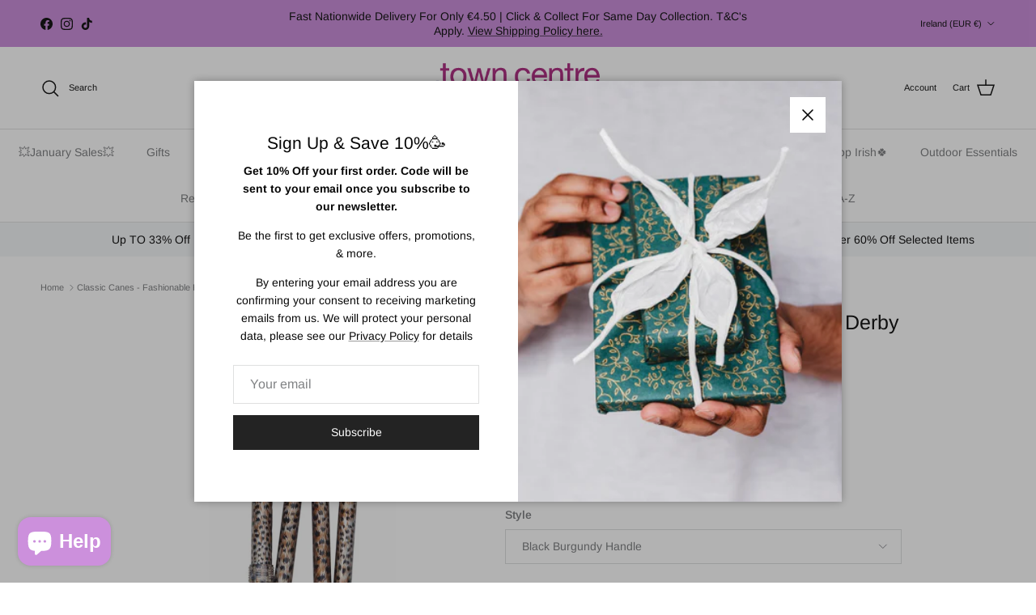

--- FILE ---
content_type: text/html; charset=utf-8
request_url: https://towncentrepharmacy.com/products/classic-canes-fashionable-canes
body_size: 42302
content:
<!doctype html>
<html class="no-js" lang="en" dir="ltr">
<head><meta charset="utf-8">
<meta name="viewport" content="width=device-width,initial-scale=1">
<title>Classic Canes - Fashionable Folding Derby Canes &ndash; Town Centre Pharmacy </title><link rel="canonical" href="https://towncentrepharmacy.com/products/classic-canes-fashionable-canes"><link rel="icon" href="//towncentrepharmacy.com/cdn/shop/files/logo_1_aab364f0-125f-47aa-ae46-abf115dda4e8.png?crop=center&height=48&v=1703294315&width=48" type="image/png">
  <link rel="apple-touch-icon" href="//towncentrepharmacy.com/cdn/shop/files/logo_1_aab364f0-125f-47aa-ae46-abf115dda4e8.png?crop=center&height=180&v=1703294315&width=180"><meta name="description" content="The cane is patterned both on the supportive derby handle and on the aluminium shaft. This cane is height adjustable between 77 and 100cm (approx 30.5 - 39.5&quot;) making it suitable for a wide variety of users&#39; heights. Fitted with a non-slip rubber ferrule. Ferrule Size: 16mm Item weight is 315g. The Derby Style Reputedly the invention of an earlier Lord Derby, who wanted a supportive walking stick that he could also hook over his arm, this style provides excellent support and can be held in either hand. The user’s weight is carried directly over the shaft of this stick. Their hand is supported as it can neither slip forward nor back. The sides of the derby handle should be rounded for comfort, not flat-sided. One of the most popular handles for the walking stick user in need of light to middling support and balance. Variations include the Melbourne Derby, which has a more rounded shape and the petite derby handle. About Classic Canes Classic Canes grows rustic walking sticks in its Somerset woodland using the centuries-old forestry technique of coppicing.&amp;nbsp;Native British hardwoods such as ash, hazel and blackthorn are cut off to a height of approximately 120cm from the ground.&amp;nbsp; New shoots result and take three to four years to grow to the correct diameter for walking sticks such as hiking staffs, thumbsticks and knobsticks.&amp;nbsp;The wood is harvested in the winter when the sap is down in the trees, before being dried for at least a year to remove the moisture from the wood.&amp;nbsp;The sticks are then steamed and straightened before being hand sanded, varnished and fitted with ferrules to become finished walking sticks. Each one is unique.&amp;nbsp; Coppicing has many ecological benefits.&amp;nbsp; The wood constantly renews itself so there is no need for clear felling or replanting.&amp;nbsp; The system allows light to reach the forest floor, encouraging native wildflowers and the fauna that depend on them. View delivery details here"><meta property="og:site_name" content="Town Centre Pharmacy ">
<meta property="og:url" content="https://towncentrepharmacy.com/products/classic-canes-fashionable-canes">
<meta property="og:title" content="Classic Canes - Fashionable Folding Derby Canes">
<meta property="og:type" content="product">
<meta property="og:description" content="The cane is patterned both on the supportive derby handle and on the aluminium shaft. This cane is height adjustable between 77 and 100cm (approx 30.5 - 39.5&quot;) making it suitable for a wide variety of users&#39; heights. Fitted with a non-slip rubber ferrule. Ferrule Size: 16mm Item weight is 315g. The Derby Style Reputedly the invention of an earlier Lord Derby, who wanted a supportive walking stick that he could also hook over his arm, this style provides excellent support and can be held in either hand. The user’s weight is carried directly over the shaft of this stick. Their hand is supported as it can neither slip forward nor back. The sides of the derby handle should be rounded for comfort, not flat-sided. One of the most popular handles for the walking stick user in need of light to middling support and balance. Variations include the Melbourne Derby, which has a more rounded shape and the petite derby handle. About Classic Canes Classic Canes grows rustic walking sticks in its Somerset woodland using the centuries-old forestry technique of coppicing.&amp;nbsp;Native British hardwoods such as ash, hazel and blackthorn are cut off to a height of approximately 120cm from the ground.&amp;nbsp; New shoots result and take three to four years to grow to the correct diameter for walking sticks such as hiking staffs, thumbsticks and knobsticks.&amp;nbsp;The wood is harvested in the winter when the sap is down in the trees, before being dried for at least a year to remove the moisture from the wood.&amp;nbsp;The sticks are then steamed and straightened before being hand sanded, varnished and fitted with ferrules to become finished walking sticks. Each one is unique.&amp;nbsp; Coppicing has many ecological benefits.&amp;nbsp; The wood constantly renews itself so there is no need for clear felling or replanting.&amp;nbsp; The system allows light to reach the forest floor, encouraging native wildflowers and the fauna that depend on them. View delivery details here"><meta property="og:image" content="http://towncentrepharmacy.com/cdn/shop/files/4646a.png?crop=center&height=1200&v=1732528318&width=1200">
  <meta property="og:image:secure_url" content="https://towncentrepharmacy.com/cdn/shop/files/4646a.png?crop=center&height=1200&v=1732528318&width=1200">
  <meta property="og:image:width" content="1080">
  <meta property="og:image:height" content="1080"><meta property="og:price:amount" content="39,95">
  <meta property="og:price:currency" content="EUR"><meta name="twitter:card" content="summary_large_image">
<meta name="twitter:title" content="Classic Canes - Fashionable Folding Derby Canes">
<meta name="twitter:description" content="The cane is patterned both on the supportive derby handle and on the aluminium shaft. This cane is height adjustable between 77 and 100cm (approx 30.5 - 39.5&quot;) making it suitable for a wide variety of users&#39; heights. Fitted with a non-slip rubber ferrule. Ferrule Size: 16mm Item weight is 315g. The Derby Style Reputedly the invention of an earlier Lord Derby, who wanted a supportive walking stick that he could also hook over his arm, this style provides excellent support and can be held in either hand. The user’s weight is carried directly over the shaft of this stick. Their hand is supported as it can neither slip forward nor back. The sides of the derby handle should be rounded for comfort, not flat-sided. One of the most popular handles for the walking stick user in need of light to middling support and balance. Variations include the Melbourne Derby, which has a more rounded shape and the petite derby handle. About Classic Canes Classic Canes grows rustic walking sticks in its Somerset woodland using the centuries-old forestry technique of coppicing.&amp;nbsp;Native British hardwoods such as ash, hazel and blackthorn are cut off to a height of approximately 120cm from the ground.&amp;nbsp; New shoots result and take three to four years to grow to the correct diameter for walking sticks such as hiking staffs, thumbsticks and knobsticks.&amp;nbsp;The wood is harvested in the winter when the sap is down in the trees, before being dried for at least a year to remove the moisture from the wood.&amp;nbsp;The sticks are then steamed and straightened before being hand sanded, varnished and fitted with ferrules to become finished walking sticks. Each one is unique.&amp;nbsp; Coppicing has many ecological benefits.&amp;nbsp; The wood constantly renews itself so there is no need for clear felling or replanting.&amp;nbsp; The system allows light to reach the forest floor, encouraging native wildflowers and the fauna that depend on them. View delivery details here">
<style>@font-face {
  font-family: Arimo;
  font-weight: 400;
  font-style: normal;
  font-display: fallback;
  src: url("//towncentrepharmacy.com/cdn/fonts/arimo/arimo_n4.a7efb558ca22d2002248bbe6f302a98edee38e35.woff2") format("woff2"),
       url("//towncentrepharmacy.com/cdn/fonts/arimo/arimo_n4.0da809f7d1d5ede2a73be7094ac00741efdb6387.woff") format("woff");
}
@font-face {
  font-family: Arimo;
  font-weight: 700;
  font-style: normal;
  font-display: fallback;
  src: url("//towncentrepharmacy.com/cdn/fonts/arimo/arimo_n7.1d2d0638e6a1228d86beb0e10006e3280ccb2d04.woff2") format("woff2"),
       url("//towncentrepharmacy.com/cdn/fonts/arimo/arimo_n7.f4b9139e8eac4a17b38b8707044c20f54c3be479.woff") format("woff");
}
@font-face {
  font-family: Arimo;
  font-weight: 500;
  font-style: normal;
  font-display: fallback;
  src: url("//towncentrepharmacy.com/cdn/fonts/arimo/arimo_n5.a6cc016de05b75be63cb193704728ed8065f04bb.woff2") format("woff2"),
       url("//towncentrepharmacy.com/cdn/fonts/arimo/arimo_n5.e0d510a292c8c9059b1fcf519004ca9d3a6015a2.woff") format("woff");
}
@font-face {
  font-family: Arimo;
  font-weight: 400;
  font-style: italic;
  font-display: fallback;
  src: url("//towncentrepharmacy.com/cdn/fonts/arimo/arimo_i4.438ddb21a1b98c7230698d70dc1a21df235701b2.woff2") format("woff2"),
       url("//towncentrepharmacy.com/cdn/fonts/arimo/arimo_i4.0e1908a0dc1ec32fabb5a03a0c9ee2083f82e3d7.woff") format("woff");
}
@font-face {
  font-family: Arimo;
  font-weight: 700;
  font-style: italic;
  font-display: fallback;
  src: url("//towncentrepharmacy.com/cdn/fonts/arimo/arimo_i7.b9f09537c29041ec8d51f8cdb7c9b8e4f1f82cb1.woff2") format("woff2"),
       url("//towncentrepharmacy.com/cdn/fonts/arimo/arimo_i7.ec659fc855f754fd0b1bd052e606bba1058f73da.woff") format("woff");
}
@font-face {
  font-family: Arimo;
  font-weight: 400;
  font-style: normal;
  font-display: fallback;
  src: url("//towncentrepharmacy.com/cdn/fonts/arimo/arimo_n4.a7efb558ca22d2002248bbe6f302a98edee38e35.woff2") format("woff2"),
       url("//towncentrepharmacy.com/cdn/fonts/arimo/arimo_n4.0da809f7d1d5ede2a73be7094ac00741efdb6387.woff") format("woff");
}
@font-face {
  font-family: Arimo;
  font-weight: 700;
  font-style: normal;
  font-display: fallback;
  src: url("//towncentrepharmacy.com/cdn/fonts/arimo/arimo_n7.1d2d0638e6a1228d86beb0e10006e3280ccb2d04.woff2") format("woff2"),
       url("//towncentrepharmacy.com/cdn/fonts/arimo/arimo_n7.f4b9139e8eac4a17b38b8707044c20f54c3be479.woff") format("woff");
}
@font-face {
  font-family: Arimo;
  font-weight: 400;
  font-style: normal;
  font-display: fallback;
  src: url("//towncentrepharmacy.com/cdn/fonts/arimo/arimo_n4.a7efb558ca22d2002248bbe6f302a98edee38e35.woff2") format("woff2"),
       url("//towncentrepharmacy.com/cdn/fonts/arimo/arimo_n4.0da809f7d1d5ede2a73be7094ac00741efdb6387.woff") format("woff");
}
@font-face {
  font-family: Arimo;
  font-weight: 600;
  font-style: normal;
  font-display: fallback;
  src: url("//towncentrepharmacy.com/cdn/fonts/arimo/arimo_n6.9c18b0befd86597f319b7d7f925727d04c262b32.woff2") format("woff2"),
       url("//towncentrepharmacy.com/cdn/fonts/arimo/arimo_n6.422bf6679b81a8bfb1b25d19299a53688390c2b9.woff") format("woff");
}
:root {
  --page-container-width:          1480px;
  --reading-container-width:       720px;
  --divider-opacity:               0.14;
  --gutter-large:                  30px;
  --gutter-desktop:                20px;
  --gutter-mobile:                 16px;
  --section-padding:               50px;
  --larger-section-padding:        80px;
  --larger-section-padding-mobile: 60px;
  --largest-section-padding:       110px;
  --aos-animate-duration:          0.6s;

  --base-font-family:              Arimo, sans-serif;
  --base-font-weight:              400;
  --base-font-style:               normal;
  --heading-font-family:           Arimo, sans-serif;
  --heading-font-weight:           400;
  --heading-font-style:            normal;
  --heading-font-letter-spacing:   normal;
  --logo-font-family:              Arimo, sans-serif;
  --logo-font-weight:              700;
  --logo-font-style:               normal;
  --nav-font-family:               Arimo, sans-serif;
  --nav-font-weight:               400;
  --nav-font-style:                normal;

  --base-text-size:14px;
  --base-line-height:              1.6;
  --input-text-size:16px;
  --smaller-text-size-1:11px;
  --smaller-text-size-2:14px;
  --smaller-text-size-3:11px;
  --smaller-text-size-4:10px;
  --larger-text-size:25px;
  --super-large-text-size:44px;
  --super-large-mobile-text-size:20px;
  --larger-mobile-text-size:20px;
  --logo-text-size:24px;--btn-letter-spacing: normal;
    --btn-text-transform: none;
    --button-text-size: 14px;
    --quickbuy-button-text-size: 14px;
    --small-feature-link-font-size: 1em;
    --input-btn-padding-top: 13px;
    --input-btn-padding-bottom: 13px;--heading-text-transform:none;
  --nav-text-size:                      14px;
  --mobile-menu-font-weight:            600;

  --body-bg-color:                      255 255 255;
  --bg-color:                           255 255 255;
  --body-text-color:                    128 130 132;
  --text-color:                         128 130 132;

  --header-text-col:                    #171717;--header-text-hover-col:             var(--main-nav-link-hover-col);--header-bg-col:                     #ffffff;
  --heading-color:                     23 23 23;
  --body-heading-color:                23 23 23;
  --heading-divider-col:               #e2e2e2;

  --logo-col:                          #171717;
  --main-nav-bg:                       #ffffff;
  --main-nav-link-col:                 #808284;
  --main-nav-link-hover-col:           #171717;
  --main-nav-link-featured-col:        #df5641;

  --link-color:                        23 23 23;
  --body-link-color:                   23 23 23;

  --btn-bg-color:                        35 35 35;
  --btn-bg-hover-color:                  0 0 0;
  --btn-border-color:                    35 35 35;
  --btn-border-hover-color:              0 0 0;
  --btn-text-color:                      255 255 255;
  --btn-text-hover-color:                255 255 255;--btn-alt-bg-color:                    255 255 255;
  --btn-alt-text-color:                  35 35 35;
  --btn-alt-border-color:                35 35 35;
  --btn-alt-border-hover-color:          35 35 35;--btn-ter-bg-color:                    235 235 235;
  --btn-ter-text-color:                  78 79 80;
  --btn-ter-bg-hover-color:              35 35 35;
  --btn-ter-text-hover-color:            255 255 255;--btn-border-radius: 0;
    --btn-inspired-border-radius: 0;--color-scheme-default:                             #ffffff;
  --color-scheme-default-color:                       255 255 255;
  --color-scheme-default-text-color:                  128 130 132;
  --color-scheme-default-head-color:                  23 23 23;
  --color-scheme-default-link-color:                  23 23 23;
  --color-scheme-default-btn-text-color:              255 255 255;
  --color-scheme-default-btn-text-hover-color:        255 255 255;
  --color-scheme-default-btn-bg-color:                35 35 35;
  --color-scheme-default-btn-bg-hover-color:          0 0 0;
  --color-scheme-default-btn-border-color:            35 35 35;
  --color-scheme-default-btn-border-hover-color:      0 0 0;
  --color-scheme-default-btn-alt-text-color:          35 35 35;
  --color-scheme-default-btn-alt-bg-color:            255 255 255;
  --color-scheme-default-btn-alt-border-color:        35 35 35;
  --color-scheme-default-btn-alt-border-hover-color:  35 35 35;

  --color-scheme-1:                             #f2f2f2;
  --color-scheme-1-color:                       242 242 242;
  --color-scheme-1-text-color:                  52 52 52;
  --color-scheme-1-head-color:                  52 52 52;
  --color-scheme-1-link-color:                  52 52 52;
  --color-scheme-1-btn-text-color:              255 255 255;
  --color-scheme-1-btn-text-hover-color:        255 255 255;
  --color-scheme-1-btn-bg-color:                35 35 35;
  --color-scheme-1-btn-bg-hover-color:          0 0 0;
  --color-scheme-1-btn-border-color:            35 35 35;
  --color-scheme-1-btn-border-hover-color:      0 0 0;
  --color-scheme-1-btn-alt-text-color:          35 35 35;
  --color-scheme-1-btn-alt-bg-color:            255 255 255;
  --color-scheme-1-btn-alt-border-color:        35 35 35;
  --color-scheme-1-btn-alt-border-hover-color:  35 35 35;

  --color-scheme-2:                             #f2f2f2;
  --color-scheme-2-color:                       242 242 242;
  --color-scheme-2-text-color:                  52 52 52;
  --color-scheme-2-head-color:                  52 52 52;
  --color-scheme-2-link-color:                  52 52 52;
  --color-scheme-2-btn-text-color:              255 255 255;
  --color-scheme-2-btn-text-hover-color:        255 255 255;
  --color-scheme-2-btn-bg-color:                35 35 35;
  --color-scheme-2-btn-bg-hover-color:          0 0 0;
  --color-scheme-2-btn-border-color:            35 35 35;
  --color-scheme-2-btn-border-hover-color:      0 0 0;
  --color-scheme-2-btn-alt-text-color:          35 35 35;
  --color-scheme-2-btn-alt-bg-color:            255 255 255;
  --color-scheme-2-btn-alt-border-color:        35 35 35;
  --color-scheme-2-btn-alt-border-hover-color:  35 35 35;

  /* Shop Pay payment terms */
  --payment-terms-background-color:    #ffffff;--quickbuy-bg: 242 242 242;--body-input-background-color:       rgb(var(--body-bg-color));
  --input-background-color:            rgb(var(--body-bg-color));
  --body-input-text-color:             var(--body-text-color);
  --input-text-color:                  var(--body-text-color);
  --body-input-border-color:           rgb(223, 224, 224);
  --input-border-color:                rgb(223, 224, 224);
  --input-border-color-hover:          rgb(185, 186, 187);
  --input-border-color-active:         rgb(128, 130, 132);

  --swatch-cross-svg:                  url("data:image/svg+xml,%3Csvg xmlns='http://www.w3.org/2000/svg' width='240' height='240' viewBox='0 0 24 24' fill='none' stroke='rgb(223, 224, 224)' stroke-width='0.09' preserveAspectRatio='none' %3E%3Cline x1='24' y1='0' x2='0' y2='24'%3E%3C/line%3E%3C/svg%3E");
  --swatch-cross-hover:                url("data:image/svg+xml,%3Csvg xmlns='http://www.w3.org/2000/svg' width='240' height='240' viewBox='0 0 24 24' fill='none' stroke='rgb(185, 186, 187)' stroke-width='0.09' preserveAspectRatio='none' %3E%3Cline x1='24' y1='0' x2='0' y2='24'%3E%3C/line%3E%3C/svg%3E");
  --swatch-cross-active:               url("data:image/svg+xml,%3Csvg xmlns='http://www.w3.org/2000/svg' width='240' height='240' viewBox='0 0 24 24' fill='none' stroke='rgb(128, 130, 132)' stroke-width='0.09' preserveAspectRatio='none' %3E%3Cline x1='24' y1='0' x2='0' y2='24'%3E%3C/line%3E%3C/svg%3E");

  --footer-divider-col:                #e4e4e4;
  --footer-text-col:                   128 130 132;
  --footer-heading-col:                23 23 23;
  --footer-bg-col:                     247 247 248;--product-label-overlay-justify: flex-start;--product-label-overlay-align: flex-end;--product-label-overlay-reduction-text:   #df5641;
  --product-label-overlay-reduction-bg:     #ffffff;
  --product-label-overlay-reduction-text-weight: 600;
  --product-label-overlay-stock-text:       #ffffff;
  --product-label-overlay-stock-bg:         #df5641;
  --product-label-overlay-new-text:         #808284;
  --product-label-overlay-new-bg:           #ffffff;
  --product-label-overlay-meta-text:        #ffffff;
  --product-label-overlay-meta-bg:          #09728c;
  --product-label-sale-text:                #df5641;
  --product-label-sold-text:                #171717;
  --product-label-preorder-text:            #60a57e;

  --product-block-crop-align:               center;

  
  --product-block-price-align:              center;
  --product-block-price-item-margin-start:  .25rem;
  --product-block-price-item-margin-end:    .25rem;
  

  

  --collection-block-image-position:   center center;

  --swatch-picker-image-size:          68px;
  --swatch-crop-align:                 center center;

  --image-overlay-text-color:          255 255 255;--image-overlay-bg:                  rgba(23, 23, 23, 0.1);
  --image-overlay-shadow-start:        rgb(0 0 0 / 0.2);
  --image-overlay-box-opacity:         1.0;--product-inventory-ok-box-color:            #f2faf0;
  --product-inventory-ok-text-color:           #108043;
  --product-inventory-ok-icon-box-fill-color:  #fff;
  --product-inventory-low-box-color:           #fcf1cd;
  --product-inventory-low-text-color:          #dd9a1a;
  --product-inventory-low-icon-box-fill-color: #fff;
  --product-inventory-low-text-color-channels: 16, 128, 67;
  --product-inventory-ok-text-color-channels:  221, 154, 26;

  --rating-star-color: 128 130 132;--overlay-align-left: start;
    --overlay-align-right: end;}html[dir=rtl] {
  --overlay-right-text-m-left: 0;
  --overlay-right-text-m-right: auto;
  --overlay-left-shadow-left-left: 15%;
  --overlay-left-shadow-left-right: -50%;
  --overlay-left-shadow-right-left: -85%;
  --overlay-left-shadow-right-right: 0;
}.image-overlay--bg-box .text-overlay .text-overlay__text {
    --image-overlay-box-bg: 255 255 255;
    --heading-color: var(--body-heading-color);
    --text-color: var(--body-text-color);
    --link-color: var(--body-link-color);
  }::selection {
    background: rgb(var(--body-heading-color));
    color: rgb(var(--body-bg-color));
  }
  ::-moz-selection {
    background: rgb(var(--body-heading-color));
    color: rgb(var(--body-bg-color));
  }.use-color-scheme--default {
  --product-label-sale-text:           #df5641;
  --product-label-sold-text:           #171717;
  --product-label-preorder-text:       #60a57e;
  --input-background-color:            rgb(var(--body-bg-color));
  --input-text-color:                  var(--body-input-text-color);
  --input-border-color:                rgb(223, 224, 224);
  --input-border-color-hover:          rgb(185, 186, 187);
  --input-border-color-active:         rgb(128, 130, 132);
}</style>

  <link href="//towncentrepharmacy.com/cdn/shop/t/27/assets/main.css?v=59812818702299870031765397927" rel="stylesheet" type="text/css" media="all" />
<link rel="preload" as="font" href="//towncentrepharmacy.com/cdn/fonts/arimo/arimo_n4.a7efb558ca22d2002248bbe6f302a98edee38e35.woff2" type="font/woff2" crossorigin><link rel="preload" as="font" href="//towncentrepharmacy.com/cdn/fonts/arimo/arimo_n4.a7efb558ca22d2002248bbe6f302a98edee38e35.woff2" type="font/woff2" crossorigin><script>
    document.documentElement.className = document.documentElement.className.replace('no-js', 'js');

    window.theme = {
      info: {
        name: 'Symmetry',
        version: '8.1.1'
      },
      device: {
        hasTouch: window.matchMedia('(any-pointer: coarse)').matches,
        hasHover: window.matchMedia('(hover: hover)').matches
      },
      mediaQueries: {
        md: '(min-width: 768px)',
        productMediaCarouselBreak: '(min-width: 1041px)'
      },
      routes: {
        base: 'https://towncentrepharmacy.com',
        cart: '/cart',
        cartAdd: '/cart/add.js',
        cartUpdate: '/cart/update.js',
        predictiveSearch: '/search/suggest'
      },
      strings: {
        cartTermsConfirmation: "You must agree to the terms and conditions before continuing.",
        cartItemsQuantityError: "You can only add [QUANTITY] of this item to your cart.",
        generalSearchViewAll: "View all search results",
        noStock: "Sold out",
        noVariant: "Unavailable",
        productsProductChooseA: "Choose a",
        generalSearchPages: "Pages",
        generalSearchNoResultsWithoutTerms: "Sorry, we couldnʼt find any results",
        shippingCalculator: {
          singleRate: "There is one shipping rate for this destination:",
          multipleRates: "There are multiple shipping rates for this destination:",
          noRates: "We do not ship to this destination."
        },
        regularPrice: "Regular price",
        salePrice: "Sale price"
      },
      settings: {
        moneyWithCurrencyFormat: "€{{amount_with_comma_separator}} EUR",
        cartType: "page",
        afterAddToCart: "notification",
        quickbuyStyle: "off",
        externalLinksNewTab: true,
        internalLinksSmoothScroll: true
      }
    }

    theme.inlineNavigationCheck = function() {
      var pageHeader = document.querySelector('.pageheader'),
          inlineNavContainer = pageHeader.querySelector('.logo-area__left__inner'),
          inlineNav = inlineNavContainer.querySelector('.navigation--left');
      if (inlineNav && getComputedStyle(inlineNav).display != 'none') {
        var inlineMenuCentered = document.querySelector('.pageheader--layout-inline-menu-center'),
            logoContainer = document.querySelector('.logo-area__middle__inner');
        if(inlineMenuCentered) {
          var rightWidth = document.querySelector('.logo-area__right__inner').clientWidth,
              middleWidth = logoContainer.clientWidth,
              logoArea = document.querySelector('.logo-area'),
              computedLogoAreaStyle = getComputedStyle(logoArea),
              logoAreaInnerWidth = logoArea.clientWidth - Math.ceil(parseFloat(computedLogoAreaStyle.paddingLeft)) - Math.ceil(parseFloat(computedLogoAreaStyle.paddingRight)),
              availableNavWidth = logoAreaInnerWidth - Math.max(rightWidth, middleWidth) * 2 - 40;
          inlineNavContainer.style.maxWidth = availableNavWidth + 'px';
        }

        var firstInlineNavLink = inlineNav.querySelector('.navigation__item:first-child'),
            lastInlineNavLink = inlineNav.querySelector('.navigation__item:last-child');
        if (lastInlineNavLink) {
          var inlineNavWidth = null;
          if(document.querySelector('html[dir=rtl]')) {
            inlineNavWidth = firstInlineNavLink.offsetLeft - lastInlineNavLink.offsetLeft + firstInlineNavLink.offsetWidth;
          } else {
            inlineNavWidth = lastInlineNavLink.offsetLeft - firstInlineNavLink.offsetLeft + lastInlineNavLink.offsetWidth;
          }
          if (inlineNavContainer.offsetWidth >= inlineNavWidth) {
            pageHeader.classList.add('pageheader--layout-inline-permitted');
            var tallLogo = logoContainer.clientHeight > lastInlineNavLink.clientHeight + 20;
            if (tallLogo) {
              inlineNav.classList.add('navigation--tight-underline');
            } else {
              inlineNav.classList.remove('navigation--tight-underline');
            }
          } else {
            pageHeader.classList.remove('pageheader--layout-inline-permitted');
          }
        }
      }
    };

    theme.setInitialHeaderHeightProperty = () => {
      const section = document.querySelector('.section-header');
      if (section) {
        document.documentElement.style.setProperty('--theme-header-height', Math.ceil(section.clientHeight) + 'px');
      }
    };
  </script>

  <script src="//towncentrepharmacy.com/cdn/shop/t/27/assets/main.js?v=25831844697274821701765397927" defer></script>
    <script src="//towncentrepharmacy.com/cdn/shop/t/27/assets/animate-on-scroll.js?v=15249566486942820451765397926" defer></script>
    <link href="//towncentrepharmacy.com/cdn/shop/t/27/assets/animate-on-scroll.css?v=135962721104954213331765397926" rel="stylesheet" type="text/css" media="all" />
  

  <script>window.performance && window.performance.mark && window.performance.mark('shopify.content_for_header.start');</script><meta name="google-site-verification" content="zvoFnY91rdhmU7-UQCnzId_vjVEns04mV_2daHvY1EI">
<meta name="google-site-verification" content="zvoFnY91rdhmU7-UQCnzId_vjVEns04mV_2daHvY1EI">
<meta name="facebook-domain-verification" content="9sleoaaqdd5d8f8cyjqjja0kaimrg0">
<meta id="shopify-digital-wallet" name="shopify-digital-wallet" content="/26499448917/digital_wallets/dialog">
<meta name="shopify-checkout-api-token" content="66b436b0b6e98e9415a912f03f5febfe">
<meta id="in-context-paypal-metadata" data-shop-id="26499448917" data-venmo-supported="false" data-environment="production" data-locale="en_US" data-paypal-v4="true" data-currency="EUR">
<link rel="alternate" type="application/json+oembed" href="https://towncentrepharmacy.com/products/classic-canes-fashionable-canes.oembed">
<script async="async" src="/checkouts/internal/preloads.js?locale=en-IE"></script>
<script id="apple-pay-shop-capabilities" type="application/json">{"shopId":26499448917,"countryCode":"IE","currencyCode":"EUR","merchantCapabilities":["supports3DS"],"merchantId":"gid:\/\/shopify\/Shop\/26499448917","merchantName":"Town Centre Pharmacy ","requiredBillingContactFields":["postalAddress","email","phone"],"requiredShippingContactFields":["postalAddress","email","phone"],"shippingType":"shipping","supportedNetworks":["visa","masterCard"],"total":{"type":"pending","label":"Town Centre Pharmacy ","amount":"1.00"},"shopifyPaymentsEnabled":true,"supportsSubscriptions":true}</script>
<script id="shopify-features" type="application/json">{"accessToken":"66b436b0b6e98e9415a912f03f5febfe","betas":["rich-media-storefront-analytics"],"domain":"towncentrepharmacy.com","predictiveSearch":true,"shopId":26499448917,"locale":"en"}</script>
<script>var Shopify = Shopify || {};
Shopify.shop = "town-centre-pharmacy.myshopify.com";
Shopify.locale = "en";
Shopify.currency = {"active":"EUR","rate":"1.0"};
Shopify.country = "IE";
Shopify.theme = {"name":"Symmetry 8.1.1","id":191748538710,"schema_name":"Symmetry","schema_version":"8.1.1","theme_store_id":568,"role":"main"};
Shopify.theme.handle = "null";
Shopify.theme.style = {"id":null,"handle":null};
Shopify.cdnHost = "towncentrepharmacy.com/cdn";
Shopify.routes = Shopify.routes || {};
Shopify.routes.root = "/";</script>
<script type="module">!function(o){(o.Shopify=o.Shopify||{}).modules=!0}(window);</script>
<script>!function(o){function n(){var o=[];function n(){o.push(Array.prototype.slice.apply(arguments))}return n.q=o,n}var t=o.Shopify=o.Shopify||{};t.loadFeatures=n(),t.autoloadFeatures=n()}(window);</script>
<script id="shop-js-analytics" type="application/json">{"pageType":"product"}</script>
<script defer="defer" async type="module" src="//towncentrepharmacy.com/cdn/shopifycloud/shop-js/modules/v2/client.init-shop-cart-sync_C5BV16lS.en.esm.js"></script>
<script defer="defer" async type="module" src="//towncentrepharmacy.com/cdn/shopifycloud/shop-js/modules/v2/chunk.common_CygWptCX.esm.js"></script>
<script type="module">
  await import("//towncentrepharmacy.com/cdn/shopifycloud/shop-js/modules/v2/client.init-shop-cart-sync_C5BV16lS.en.esm.js");
await import("//towncentrepharmacy.com/cdn/shopifycloud/shop-js/modules/v2/chunk.common_CygWptCX.esm.js");

  window.Shopify.SignInWithShop?.initShopCartSync?.({"fedCMEnabled":true,"windoidEnabled":true});

</script>
<script>(function() {
  var isLoaded = false;
  function asyncLoad() {
    if (isLoaded) return;
    isLoaded = true;
    var urls = ["https:\/\/app.supergiftoptions.com\/get_script\/f16c0368535911ec9d4d7e412ba7bd0d.js?v=111183\u0026shop=town-centre-pharmacy.myshopify.com"];
    for (var i = 0; i < urls.length; i++) {
      var s = document.createElement('script');
      s.type = 'text/javascript';
      s.async = true;
      s.src = urls[i];
      var x = document.getElementsByTagName('script')[0];
      x.parentNode.insertBefore(s, x);
    }
  };
  if(window.attachEvent) {
    window.attachEvent('onload', asyncLoad);
  } else {
    window.addEventListener('load', asyncLoad, false);
  }
})();</script>
<script id="__st">var __st={"a":26499448917,"offset":0,"reqid":"39ef5aef-f700-4aba-85da-bc6a2ecd67d2-1768818937","pageurl":"towncentrepharmacy.com\/products\/classic-canes-fashionable-canes","u":"16c37dee885e","p":"product","rtyp":"product","rid":6849818525781};</script>
<script>window.ShopifyPaypalV4VisibilityTracking = true;</script>
<script id="captcha-bootstrap">!function(){'use strict';const t='contact',e='account',n='new_comment',o=[[t,t],['blogs',n],['comments',n],[t,'customer']],c=[[e,'customer_login'],[e,'guest_login'],[e,'recover_customer_password'],[e,'create_customer']],r=t=>t.map((([t,e])=>`form[action*='/${t}']:not([data-nocaptcha='true']) input[name='form_type'][value='${e}']`)).join(','),a=t=>()=>t?[...document.querySelectorAll(t)].map((t=>t.form)):[];function s(){const t=[...o],e=r(t);return a(e)}const i='password',u='form_key',d=['recaptcha-v3-token','g-recaptcha-response','h-captcha-response',i],f=()=>{try{return window.sessionStorage}catch{return}},m='__shopify_v',_=t=>t.elements[u];function p(t,e,n=!1){try{const o=window.sessionStorage,c=JSON.parse(o.getItem(e)),{data:r}=function(t){const{data:e,action:n}=t;return t[m]||n?{data:e,action:n}:{data:t,action:n}}(c);for(const[e,n]of Object.entries(r))t.elements[e]&&(t.elements[e].value=n);n&&o.removeItem(e)}catch(o){console.error('form repopulation failed',{error:o})}}const l='form_type',E='cptcha';function T(t){t.dataset[E]=!0}const w=window,h=w.document,L='Shopify',v='ce_forms',y='captcha';let A=!1;((t,e)=>{const n=(g='f06e6c50-85a8-45c8-87d0-21a2b65856fe',I='https://cdn.shopify.com/shopifycloud/storefront-forms-hcaptcha/ce_storefront_forms_captcha_hcaptcha.v1.5.2.iife.js',D={infoText:'Protected by hCaptcha',privacyText:'Privacy',termsText:'Terms'},(t,e,n)=>{const o=w[L][v],c=o.bindForm;if(c)return c(t,g,e,D).then(n);var r;o.q.push([[t,g,e,D],n]),r=I,A||(h.body.append(Object.assign(h.createElement('script'),{id:'captcha-provider',async:!0,src:r})),A=!0)});var g,I,D;w[L]=w[L]||{},w[L][v]=w[L][v]||{},w[L][v].q=[],w[L][y]=w[L][y]||{},w[L][y].protect=function(t,e){n(t,void 0,e),T(t)},Object.freeze(w[L][y]),function(t,e,n,w,h,L){const[v,y,A,g]=function(t,e,n){const i=e?o:[],u=t?c:[],d=[...i,...u],f=r(d),m=r(i),_=r(d.filter((([t,e])=>n.includes(e))));return[a(f),a(m),a(_),s()]}(w,h,L),I=t=>{const e=t.target;return e instanceof HTMLFormElement?e:e&&e.form},D=t=>v().includes(t);t.addEventListener('submit',(t=>{const e=I(t);if(!e)return;const n=D(e)&&!e.dataset.hcaptchaBound&&!e.dataset.recaptchaBound,o=_(e),c=g().includes(e)&&(!o||!o.value);(n||c)&&t.preventDefault(),c&&!n&&(function(t){try{if(!f())return;!function(t){const e=f();if(!e)return;const n=_(t);if(!n)return;const o=n.value;o&&e.removeItem(o)}(t);const e=Array.from(Array(32),(()=>Math.random().toString(36)[2])).join('');!function(t,e){_(t)||t.append(Object.assign(document.createElement('input'),{type:'hidden',name:u})),t.elements[u].value=e}(t,e),function(t,e){const n=f();if(!n)return;const o=[...t.querySelectorAll(`input[type='${i}']`)].map((({name:t})=>t)),c=[...d,...o],r={};for(const[a,s]of new FormData(t).entries())c.includes(a)||(r[a]=s);n.setItem(e,JSON.stringify({[m]:1,action:t.action,data:r}))}(t,e)}catch(e){console.error('failed to persist form',e)}}(e),e.submit())}));const S=(t,e)=>{t&&!t.dataset[E]&&(n(t,e.some((e=>e===t))),T(t))};for(const o of['focusin','change'])t.addEventListener(o,(t=>{const e=I(t);D(e)&&S(e,y())}));const B=e.get('form_key'),M=e.get(l),P=B&&M;t.addEventListener('DOMContentLoaded',(()=>{const t=y();if(P)for(const e of t)e.elements[l].value===M&&p(e,B);[...new Set([...A(),...v().filter((t=>'true'===t.dataset.shopifyCaptcha))])].forEach((e=>S(e,t)))}))}(h,new URLSearchParams(w.location.search),n,t,e,['guest_login'])})(!0,!0)}();</script>
<script integrity="sha256-4kQ18oKyAcykRKYeNunJcIwy7WH5gtpwJnB7kiuLZ1E=" data-source-attribution="shopify.loadfeatures" defer="defer" src="//towncentrepharmacy.com/cdn/shopifycloud/storefront/assets/storefront/load_feature-a0a9edcb.js" crossorigin="anonymous"></script>
<script data-source-attribution="shopify.dynamic_checkout.dynamic.init">var Shopify=Shopify||{};Shopify.PaymentButton=Shopify.PaymentButton||{isStorefrontPortableWallets:!0,init:function(){window.Shopify.PaymentButton.init=function(){};var t=document.createElement("script");t.src="https://towncentrepharmacy.com/cdn/shopifycloud/portable-wallets/latest/portable-wallets.en.js",t.type="module",document.head.appendChild(t)}};
</script>
<script data-source-attribution="shopify.dynamic_checkout.buyer_consent">
  function portableWalletsHideBuyerConsent(e){var t=document.getElementById("shopify-buyer-consent"),n=document.getElementById("shopify-subscription-policy-button");t&&n&&(t.classList.add("hidden"),t.setAttribute("aria-hidden","true"),n.removeEventListener("click",e))}function portableWalletsShowBuyerConsent(e){var t=document.getElementById("shopify-buyer-consent"),n=document.getElementById("shopify-subscription-policy-button");t&&n&&(t.classList.remove("hidden"),t.removeAttribute("aria-hidden"),n.addEventListener("click",e))}window.Shopify?.PaymentButton&&(window.Shopify.PaymentButton.hideBuyerConsent=portableWalletsHideBuyerConsent,window.Shopify.PaymentButton.showBuyerConsent=portableWalletsShowBuyerConsent);
</script>
<script>
  function portableWalletsCleanup(e){e&&e.src&&console.error("Failed to load portable wallets script "+e.src);var t=document.querySelectorAll("shopify-accelerated-checkout .shopify-payment-button__skeleton, shopify-accelerated-checkout-cart .wallet-cart-button__skeleton"),e=document.getElementById("shopify-buyer-consent");for(let e=0;e<t.length;e++)t[e].remove();e&&e.remove()}function portableWalletsNotLoadedAsModule(e){e instanceof ErrorEvent&&"string"==typeof e.message&&e.message.includes("import.meta")&&"string"==typeof e.filename&&e.filename.includes("portable-wallets")&&(window.removeEventListener("error",portableWalletsNotLoadedAsModule),window.Shopify.PaymentButton.failedToLoad=e,"loading"===document.readyState?document.addEventListener("DOMContentLoaded",window.Shopify.PaymentButton.init):window.Shopify.PaymentButton.init())}window.addEventListener("error",portableWalletsNotLoadedAsModule);
</script>

<script type="module" src="https://towncentrepharmacy.com/cdn/shopifycloud/portable-wallets/latest/portable-wallets.en.js" onError="portableWalletsCleanup(this)" crossorigin="anonymous"></script>
<script nomodule>
  document.addEventListener("DOMContentLoaded", portableWalletsCleanup);
</script>

<script id='scb4127' type='text/javascript' async='' src='https://towncentrepharmacy.com/cdn/shopifycloud/privacy-banner/storefront-banner.js'></script><link id="shopify-accelerated-checkout-styles" rel="stylesheet" media="screen" href="https://towncentrepharmacy.com/cdn/shopifycloud/portable-wallets/latest/accelerated-checkout-backwards-compat.css" crossorigin="anonymous">
<style id="shopify-accelerated-checkout-cart">
        #shopify-buyer-consent {
  margin-top: 1em;
  display: inline-block;
  width: 100%;
}

#shopify-buyer-consent.hidden {
  display: none;
}

#shopify-subscription-policy-button {
  background: none;
  border: none;
  padding: 0;
  text-decoration: underline;
  font-size: inherit;
  cursor: pointer;
}

#shopify-subscription-policy-button::before {
  box-shadow: none;
}

      </style>
<script id="sections-script" data-sections="related-products,footer" defer="defer" src="//towncentrepharmacy.com/cdn/shop/t/27/compiled_assets/scripts.js?v=17162"></script>
<script>window.performance && window.performance.mark && window.performance.mark('shopify.content_for_header.end');</script>
<!-- CC Custom Head Start --><!-- CC Custom Head End --><!-- BEGIN app block: shopify://apps/super-gift-options/blocks/app-embed/d9b137c5-9d50-4342-a6ed-bbb1ebfb63ce -->
<script async src="https://app.supergiftoptions.com/get_script/?shop_url=town-centre-pharmacy.myshopify.com"></script>


<!-- END app block --><!-- BEGIN app block: shopify://apps/eg-auto-add-to-cart/blocks/app-embed/0f7d4f74-1e89-4820-aec4-6564d7e535d2 -->










  
    <script
      async
      type="text/javascript"
      src="https://cdn.506.io/eg/script.js?shop=town-centre-pharmacy.myshopify.com&v=7"
    ></script>
  



  <meta id="easygift-shop" itemid="c2hvcF8kXzE3Njg4MTg5Mzc=" content="{&quot;isInstalled&quot;:true,&quot;installedOn&quot;:&quot;2022-09-09T18:04:32.347Z&quot;,&quot;appVersion&quot;:&quot;3.0&quot;,&quot;subscriptionName&quot;:&quot;Unlimited&quot;,&quot;cartAnalytics&quot;:false,&quot;freeTrialEndsOn&quot;:null,&quot;settings&quot;:{&quot;reminderBannerStyle&quot;:{&quot;position&quot;:{&quot;horizontal&quot;:&quot;right&quot;,&quot;vertical&quot;:&quot;bottom&quot;},&quot;imageUrl&quot;:null,&quot;closingMode&quot;:&quot;doNotAutoClose&quot;,&quot;cssStyles&quot;:&quot;&quot;,&quot;displayAfter&quot;:5,&quot;headerText&quot;:&quot;&quot;,&quot;primaryColor&quot;:&quot;#000000&quot;,&quot;reshowBannerAfter&quot;:&quot;everyNewSession&quot;,&quot;selfcloseAfter&quot;:5,&quot;showImage&quot;:false,&quot;subHeaderText&quot;:&quot;&quot;},&quot;addedItemIdentifier&quot;:&quot;_Gifted&quot;,&quot;ignoreOtherAppLineItems&quot;:null,&quot;customVariantsInfoLifetimeMins&quot;:1440,&quot;redirectPath&quot;:null,&quot;ignoreNonStandardCartRequests&quot;:false,&quot;bannerStyle&quot;:{&quot;position&quot;:{&quot;horizontal&quot;:&quot;right&quot;,&quot;vertical&quot;:&quot;bottom&quot;},&quot;cssStyles&quot;:null,&quot;primaryColor&quot;:&quot;#000000&quot;},&quot;themePresetId&quot;:null,&quot;notificationStyle&quot;:{&quot;position&quot;:{&quot;horizontal&quot;:null,&quot;vertical&quot;:null},&quot;primaryColor&quot;:null,&quot;duration&quot;:null,&quot;cssStyles&quot;:null,&quot;hasCustomizations&quot;:false},&quot;fetchCartData&quot;:false,&quot;useLocalStorage&quot;:{&quot;expiryMinutes&quot;:null,&quot;enabled&quot;:false},&quot;popupStyle&quot;:{&quot;primaryColor&quot;:null,&quot;secondaryColor&quot;:null,&quot;cssStyles&quot;:null,&quot;addButtonText&quot;:null,&quot;dismissButtonText&quot;:null,&quot;outOfStockButtonText&quot;:null,&quot;imageUrl&quot;:null,&quot;closeModalOutsideClick&quot;:true,&quot;priceShowZeroDecimals&quot;:true,&quot;hasCustomizations&quot;:false,&quot;showProductLink&quot;:false,&quot;subscriptionLabel&quot;:&quot;Subscription Plan&quot;},&quot;refreshAfterBannerClick&quot;:false,&quot;disableReapplyRules&quot;:false,&quot;disableReloadOnFailedAddition&quot;:false,&quot;autoReloadCartPage&quot;:false,&quot;ajaxRedirectPath&quot;:null,&quot;allowSimultaneousRequests&quot;:false,&quot;applyRulesOnCheckout&quot;:false,&quot;enableCartCtrlOverrides&quot;:true,&quot;customRedirectFromCart&quot;:null,&quot;scriptSettings&quot;:{&quot;branding&quot;:{&quot;show&quot;:false,&quot;removalRequestSent&quot;:null},&quot;productPageRedirection&quot;:{&quot;enabled&quot;:false,&quot;products&quot;:[],&quot;redirectionURL&quot;:&quot;\/&quot;},&quot;debugging&quot;:{&quot;enabled&quot;:false,&quot;enabledOn&quot;:null,&quot;stringifyObj&quot;:false},&quot;customCSS&quot;:null,&quot;delayUpdates&quot;:2000,&quot;decodePayload&quot;:false,&quot;hideAlertsOnFrontend&quot;:false,&quot;removeEGPropertyFromSplitActionLineItems&quot;:false,&quot;fetchProductInfoFromSavedDomain&quot;:false,&quot;enableBuyNowInterceptions&quot;:false,&quot;removeProductsAddedFromExpiredRules&quot;:false,&quot;useFinalPrice&quot;:false,&quot;hideGiftedPropertyText&quot;:false,&quot;fetchCartDataBeforeRequest&quot;:false},&quot;accessToEnterprise&quot;:false},&quot;translations&quot;:null,&quot;defaultLocale&quot;:&quot;en&quot;,&quot;shopDomain&quot;:&quot;towncentrepharmacy.com&quot;}">


<script defer>
  (async function() {
    try {

      const blockVersion = "v3"
      if (blockVersion != "v3") {
        return
      }

      let metaErrorFlag = false;
      if (metaErrorFlag) {
        return
      }

      // Parse metafields as JSON
      const metafields = {};

      // Process metafields in JavaScript
      let savedRulesArray = [];
      for (const [key, value] of Object.entries(metafields)) {
        if (value) {
          for (const prop in value) {
            // avoiding Object.Keys for performance gain -- no need to make an array of keys.
            savedRulesArray.push(value);
            break;
          }
        }
      }

      const metaTag = document.createElement('meta');
      metaTag.id = 'easygift-rules';
      metaTag.content = JSON.stringify(savedRulesArray);
      metaTag.setAttribute('itemid', 'cnVsZXNfJF8xNzY4ODE4OTM3');

      document.head.appendChild(metaTag);
      } catch (err) {
        
      }
  })();
</script>


  <script
    type="text/javascript"
    defer
  >

    (function () {
      try {
        window.EG_INFO = window.EG_INFO || {};
        var shopInfo = {"isInstalled":true,"installedOn":"2022-09-09T18:04:32.347Z","appVersion":"3.0","subscriptionName":"Unlimited","cartAnalytics":false,"freeTrialEndsOn":null,"settings":{"reminderBannerStyle":{"position":{"horizontal":"right","vertical":"bottom"},"imageUrl":null,"closingMode":"doNotAutoClose","cssStyles":"","displayAfter":5,"headerText":"","primaryColor":"#000000","reshowBannerAfter":"everyNewSession","selfcloseAfter":5,"showImage":false,"subHeaderText":""},"addedItemIdentifier":"_Gifted","ignoreOtherAppLineItems":null,"customVariantsInfoLifetimeMins":1440,"redirectPath":null,"ignoreNonStandardCartRequests":false,"bannerStyle":{"position":{"horizontal":"right","vertical":"bottom"},"cssStyles":null,"primaryColor":"#000000"},"themePresetId":null,"notificationStyle":{"position":{"horizontal":null,"vertical":null},"primaryColor":null,"duration":null,"cssStyles":null,"hasCustomizations":false},"fetchCartData":false,"useLocalStorage":{"expiryMinutes":null,"enabled":false},"popupStyle":{"primaryColor":null,"secondaryColor":null,"cssStyles":null,"addButtonText":null,"dismissButtonText":null,"outOfStockButtonText":null,"imageUrl":null,"closeModalOutsideClick":true,"priceShowZeroDecimals":true,"hasCustomizations":false,"showProductLink":false,"subscriptionLabel":"Subscription Plan"},"refreshAfterBannerClick":false,"disableReapplyRules":false,"disableReloadOnFailedAddition":false,"autoReloadCartPage":false,"ajaxRedirectPath":null,"allowSimultaneousRequests":false,"applyRulesOnCheckout":false,"enableCartCtrlOverrides":true,"customRedirectFromCart":null,"scriptSettings":{"branding":{"show":false,"removalRequestSent":null},"productPageRedirection":{"enabled":false,"products":[],"redirectionURL":"\/"},"debugging":{"enabled":false,"enabledOn":null,"stringifyObj":false},"customCSS":null,"delayUpdates":2000,"decodePayload":false,"hideAlertsOnFrontend":false,"removeEGPropertyFromSplitActionLineItems":false,"fetchProductInfoFromSavedDomain":false,"enableBuyNowInterceptions":false,"removeProductsAddedFromExpiredRules":false,"useFinalPrice":false,"hideGiftedPropertyText":false,"fetchCartDataBeforeRequest":false},"accessToEnterprise":false},"translations":null,"defaultLocale":"en","shopDomain":"towncentrepharmacy.com"};
        var productRedirectionEnabled = shopInfo.settings.scriptSettings.productPageRedirection.enabled;
        if (["Unlimited", "Enterprise"].includes(shopInfo.subscriptionName) && productRedirectionEnabled) {
          var products = shopInfo.settings.scriptSettings.productPageRedirection.products;
          if (products.length > 0) {
            var productIds = products.map(function(prod) {
              var productGid = prod.id;
              var productIdNumber = parseInt(productGid.split('/').pop());
              return productIdNumber;
            });
            var productInfo = {"id":6849818525781,"title":"Classic Canes - Fashionable Folding Derby Canes","handle":"classic-canes-fashionable-canes","description":"\u003ch1 data-mce-fragment=\"1\"\u003eClassic Canes - Fashionable Folding Derby Canes\u003c\/h1\u003e\n\u003cdiv data-mce-fragment=\"1\"\u003e\n\u003cdiv data-mce-fragment=\"1\"\u003eThe cane is patterned both on the supportive derby handle and on the aluminium shaft.\u003c\/div\u003e\n\u003cdiv data-mce-fragment=\"1\"\u003eThis cane is height adjustable between 77 and 100cm (approx 30.5 - 39.5\") making it suitable for a wide variety of users' heights.  Fitted with a non-slip rubber ferrule. Ferrule Size: 16mm\u003cbr data-mce-fragment=\"1\"\u003e\n\u003c\/div\u003e\n\u003cbr data-mce-fragment=\"1\"\u003e\n\u003c\/div\u003e\n\u003cdiv data-mce-fragment=\"1\"\u003eItem weight is 315g.\u003c\/div\u003e\n\u003cdiv data-mce-fragment=\"1\"\u003e\u003cbr\u003e\u003c\/div\u003e\n\u003ch3 data-mce-fragment=\"1\"\u003e\u003cspan style=\"color: #ff2a00;\"\u003ePlease Note:\u003c\/span\u003e\u003c\/h3\u003e\n\u003cdiv data-mce-fragment=\"1\"\u003e\u003cspan style=\"color: #ff2a00;\"\u003eDue to mis-match in background colour of handle and shaft.  Cosmetic fault only: cane is fully functional and excellent quality in all other respects. \u003c\/span\u003e\u003c\/div\u003e\n\u003cdiv data-mce-fragment=\"1\"\u003e\n\u003ch3 data-mce-fragment=\"1\"\u003e\u003cspan\u003eThe Derby Style\u003c\/span\u003e\u003c\/h3\u003e\n\u003cp data-mce-fragment=\"1\"\u003e\u003cspan\u003eReputedly the invention of an earlier Lord Derby, who wanted a supportive walking stick that he could also hook over his arm, this style provides excellent support and can be held in either hand. The user’s weight is carried directly over the shaft of this stick. Their hand is supported as it can neither slip forward nor back. The sides of the derby handle should be rounded for comfort, not flat-sided. One of the most popular handles for the walking stick user in need of light to middling support and balance. Variations include the Melbourne Derby, which has a more rounded shape and the petite derby handle.\u003c\/span\u003e\u003c\/p\u003e\n\u003ch3 data-mce-fragment=\"1\"\u003eAbout Classic Canes\u003c\/h3\u003e\n\u003cdiv data-mce-fragment=\"1\"\u003eClassic Canes grows rustic walking sticks in its Somerset woodland using the centuries-old forestry technique of coppicing. \u003cbr data-mce-fragment=\"1\"\u003e\u003cbr data-mce-fragment=\"1\"\u003eNative British hardwoods such as ash, hazel and blackthorn are cut off to a height of approximately 120cm from the ground.  New shoots result and take three to four years to grow to the correct diameter for walking sticks such as hiking staffs, thumbsticks and knobsticks. \u003cbr data-mce-fragment=\"1\"\u003e\u003cbr data-mce-fragment=\"1\"\u003eThe wood is harvested in the winter when the sap is down in the trees, before being dried for at least a year to remove the moisture from the wood. \u003cbr data-mce-fragment=\"1\"\u003e\u003cbr data-mce-fragment=\"1\"\u003eThe sticks are then steamed and straightened before being hand sanded, varnished and fitted with ferrules to become finished walking sticks. Each one is unique.\u003cbr data-mce-fragment=\"1\"\u003e \u003c\/div\u003e\n\u003cdiv data-mce-fragment=\"1\"\u003eCoppicing has many ecological benefits.  The wood constantly renews itself so there is no need for clear felling or replanting.  The system allows light to reach the forest floor, encouraging native wildflowers and the fauna that depend on them.\u003c\/div\u003e\n\u003cdiv data-mce-fragment=\"1\"\u003e\u003cbr\u003e\u003c\/div\u003e\n\u003cdiv data-mce-fragment=\"1\"\u003e\u003cbr\u003e\u003c\/div\u003e\n\u003c\/div\u003e\n\u003cdiv data-mce-fragment=\"1\"\u003e\u003cbr\u003e\u003c\/div\u003e","published_at":"2022-09-26T16:11:23+01:00","created_at":"2022-09-26T12:58:40+01:00","vendor":"Classic Canes","type":"Wellbeing","tags":["classic canes","walking cane","walking stick"],"price":2500,"price_min":2500,"price_max":5500,"available":true,"price_varies":true,"compare_at_price":3995,"compare_at_price_min":3995,"compare_at_price_max":4400,"compare_at_price_varies":true,"variants":[{"id":40344855871573,"title":"Black Burgundy Handle","option1":"Black Burgundy Handle","option2":null,"option3":null,"sku":"4003","requires_shipping":true,"taxable":true,"featured_image":{"id":29676816859221,"product_id":6849818525781,"position":5,"created_at":"2022-09-26T16:05:10+01:00","updated_at":"2023-10-12T07:09:39+01:00","alt":"Classic Canes - Fashionable Folding Derby Canes","width":1195,"height":1972,"src":"\/\/towncentrepharmacy.com\/cdn\/shop\/products\/4003.jpg?v=1697090979","variant_ids":[40344855871573]},"available":true,"name":"Classic Canes - Fashionable Folding Derby Canes - Black Burgundy Handle","public_title":"Black Burgundy Handle","options":["Black Burgundy Handle"],"price":3995,"weight":315,"compare_at_price":null,"inventory_management":"shopify","barcode":"884285003235","featured_media":{"alt":"Classic Canes - Fashionable Folding Derby Canes","id":21991197147221,"position":5,"preview_image":{"aspect_ratio":0.606,"height":1972,"width":1195,"src":"\/\/towncentrepharmacy.com\/cdn\/shop\/products\/4003.jpg?v=1697090979"}},"requires_selling_plan":false,"selling_plan_allocations":[]},{"id":40344852004949,"title":"Dane Black (Extra-Long)","option1":"Dane Black (Extra-Long)","option2":null,"option3":null,"sku":"4081","requires_shipping":true,"taxable":true,"featured_image":{"id":29676816990293,"product_id":6849818525781,"position":8,"created_at":"2022-09-26T16:05:10+01:00","updated_at":"2023-10-12T07:09:37+01:00","alt":"Classic Canes - Fashionable Folding Derby Canes","width":2031,"height":3543,"src":"\/\/towncentrepharmacy.com\/cdn\/shop\/products\/4646J.jpg?v=1697090977","variant_ids":[40344851939413,40344852004949]},"available":true,"name":"Classic Canes - Fashionable Folding Derby Canes - Dane Black (Extra-Long)","public_title":"Dane Black (Extra-Long)","options":["Dane Black (Extra-Long)"],"price":2995,"weight":315,"compare_at_price":3995,"inventory_management":"shopify","barcode":"884285007851","featured_media":{"alt":"Classic Canes - Fashionable Folding Derby Canes","id":21991197278293,"position":8,"preview_image":{"aspect_ratio":0.573,"height":3543,"width":2031,"src":"\/\/towncentrepharmacy.com\/cdn\/shop\/products\/4646J.jpg?v=1697090977"}},"requires_selling_plan":false,"selling_plan_allocations":[]},{"id":40344852070485,"title":"Coffee Brown Ash Derby","option1":"Coffee Brown Ash Derby","option2":null,"option3":null,"sku":"4601","requires_shipping":true,"taxable":true,"featured_image":{"id":29676816924757,"product_id":6849818525781,"position":7,"created_at":"2022-09-26T16:05:10+01:00","updated_at":"2023-10-12T07:09:39+01:00","alt":"Classic Canes - Fashionable Folding Derby Canes","width":1149,"height":1977,"src":"\/\/towncentrepharmacy.com\/cdn\/shop\/products\/4601.jpg?v=1697090979","variant_ids":[40344852070485]},"available":false,"name":"Classic Canes - Fashionable Folding Derby Canes - Coffee Brown Ash Derby","public_title":"Coffee Brown Ash Derby","options":["Coffee Brown Ash Derby"],"price":3000,"weight":315,"compare_at_price":3995,"inventory_management":"shopify","barcode":"884285004300","featured_media":{"alt":"Classic Canes - Fashionable Folding Derby Canes","id":21991197212757,"position":7,"preview_image":{"aspect_ratio":0.581,"height":1977,"width":1149,"src":"\/\/towncentrepharmacy.com\/cdn\/shop\/products\/4601.jpg?v=1697090979"}},"requires_selling_plan":false,"selling_plan_allocations":[]},{"id":49367391666518,"title":"Cheetah","option1":"Cheetah","option2":null,"option3":null,"sku":"4646A","requires_shipping":true,"taxable":true,"featured_image":{"id":58393729401174,"product_id":6849818525781,"position":1,"created_at":"2024-11-25T09:51:54+00:00","updated_at":"2024-11-25T09:51:58+00:00","alt":null,"width":1080,"height":1080,"src":"\/\/towncentrepharmacy.com\/cdn\/shop\/files\/4646a.png?v=1732528318","variant_ids":[49367391666518]},"available":true,"name":"Classic Canes - Fashionable Folding Derby Canes - Cheetah","public_title":"Cheetah","options":["Cheetah"],"price":4400,"weight":315,"compare_at_price":null,"inventory_management":"shopify","barcode":"","featured_media":{"alt":null,"id":50404787126614,"position":1,"preview_image":{"aspect_ratio":1.0,"height":1080,"width":1080,"src":"\/\/towncentrepharmacy.com\/cdn\/shop\/files\/4646a.png?v=1732528318"}},"requires_selling_plan":false,"selling_plan_allocations":[]},{"id":40344851972181,"title":"Orient","option1":"Orient","option2":null,"option3":null,"sku":"4646G","requires_shipping":true,"taxable":true,"featured_image":{"id":29676817285205,"product_id":6849818525781,"position":3,"created_at":"2022-09-26T16:05:10+01:00","updated_at":"2023-10-12T07:09:39+01:00","alt":"Classic Canes - Fashionable Folding Derby Canes","width":1712,"height":3058,"src":"\/\/towncentrepharmacy.com\/cdn\/shop\/products\/4646G.jpg?v=1697090979","variant_ids":[40344851972181]},"available":true,"name":"Classic Canes - Fashionable Folding Derby Canes - Orient","public_title":"Orient","options":["Orient"],"price":4400,"weight":315,"compare_at_price":null,"inventory_management":"shopify","barcode":"884285009268","featured_media":{"alt":"Classic Canes - Fashionable Folding Derby Canes","id":21991197245525,"position":3,"preview_image":{"aspect_ratio":0.56,"height":3058,"width":1712,"src":"\/\/towncentrepharmacy.com\/cdn\/shop\/products\/4646G.jpg?v=1697090979"}},"requires_selling_plan":false,"selling_plan_allocations":[]},{"id":40344851939413,"title":"Black With Dots \u0026 Daisies","option1":"Black With Dots \u0026 Daisies","option2":null,"option3":null,"sku":"4646J","requires_shipping":true,"taxable":true,"featured_image":{"id":29676816990293,"product_id":6849818525781,"position":8,"created_at":"2022-09-26T16:05:10+01:00","updated_at":"2023-10-12T07:09:37+01:00","alt":"Classic Canes - Fashionable Folding Derby Canes","width":2031,"height":3543,"src":"\/\/towncentrepharmacy.com\/cdn\/shop\/products\/4646J.jpg?v=1697090977","variant_ids":[40344851939413,40344852004949]},"available":true,"name":"Classic Canes - Fashionable Folding Derby Canes - Black With Dots \u0026 Daisies","public_title":"Black With Dots \u0026 Daisies","options":["Black With Dots \u0026 Daisies"],"price":4400,"weight":315,"compare_at_price":null,"inventory_management":"shopify","barcode":"884285010806","featured_media":{"alt":"Classic Canes - Fashionable Folding Derby Canes","id":21991197278293,"position":8,"preview_image":{"aspect_ratio":0.573,"height":3543,"width":2031,"src":"\/\/towncentrepharmacy.com\/cdn\/shop\/products\/4646J.jpg?v=1697090977"}},"requires_selling_plan":false,"selling_plan_allocations":[]},{"id":47099021427030,"title":"Blue Paisley \u0026 Butterflies","option1":"Blue Paisley \u0026 Butterflies","option2":null,"option3":null,"sku":"4646P","requires_shipping":true,"taxable":true,"featured_image":{"id":52007158153558,"product_id":6849818525781,"position":2,"created_at":"2023-10-12T02:41:05+01:00","updated_at":"2023-10-12T07:09:39+01:00","alt":"4646P","width":440,"height":800,"src":"\/\/towncentrepharmacy.com\/cdn\/shop\/files\/4646P-zoom.jpg?v=1697090979","variant_ids":[47099021427030]},"available":false,"name":"Classic Canes - Fashionable Folding Derby Canes - Blue Paisley \u0026 Butterflies","public_title":"Blue Paisley \u0026 Butterflies","options":["Blue Paisley \u0026 Butterflies"],"price":4400,"weight":315,"compare_at_price":null,"inventory_management":"shopify","barcode":"884285010882","featured_media":{"alt":"4646P","id":44818558746966,"position":2,"preview_image":{"aspect_ratio":0.55,"height":800,"width":440,"src":"\/\/towncentrepharmacy.com\/cdn\/shop\/files\/4646P-zoom.jpg?v=1697090979"}},"requires_selling_plan":false,"selling_plan_allocations":[]},{"id":40344852168789,"title":"Sunflowers","option1":"Sunflowers","option2":null,"option3":null,"sku":"4662A","requires_shipping":true,"taxable":true,"featured_image":{"id":29676816957525,"product_id":6849818525781,"position":9,"created_at":"2022-09-26T16:05:10+01:00","updated_at":"2023-10-12T07:09:37+01:00","alt":"Classic Canes - Fashionable Folding Derby Canes","width":1929,"height":3543,"src":"\/\/towncentrepharmacy.com\/cdn\/shop\/products\/4662A.jpg?v=1697090977","variant_ids":[40344852168789]},"available":true,"name":"Classic Canes - Fashionable Folding Derby Canes - Sunflowers","public_title":"Sunflowers","options":["Sunflowers"],"price":4895,"weight":315,"compare_at_price":null,"inventory_management":"shopify","barcode":"884285011681","featured_media":{"alt":"Classic Canes - Fashionable Folding Derby Canes","id":21991197311061,"position":9,"preview_image":{"aspect_ratio":0.544,"height":3543,"width":1929,"src":"\/\/towncentrepharmacy.com\/cdn\/shop\/products\/4662A.jpg?v=1697090977"}},"requires_selling_plan":false,"selling_plan_allocations":[]},{"id":46868934885718,"title":"Navy Floral - Burgundy Handle","option1":"Navy Floral - Burgundy Handle","option2":null,"option3":null,"sku":"4687A","requires_shipping":true,"taxable":true,"featured_image":{"id":51225014534486,"product_id":6849818525781,"position":15,"created_at":"2023-08-10T14:07:36+01:00","updated_at":"2023-10-12T07:09:37+01:00","alt":"4687a","width":1000,"height":1000,"src":"\/\/towncentrepharmacy.com\/cdn\/shop\/files\/4687A.png?v=1697090977","variant_ids":[46868934885718]},"available":false,"name":"Classic Canes - Fashionable Folding Derby Canes - Navy Floral - Burgundy Handle","public_title":"Navy Floral - Burgundy Handle","options":["Navy Floral - Burgundy Handle"],"price":4150,"weight":315,"compare_at_price":null,"inventory_management":"shopify","barcode":"884285012275","featured_media":{"alt":"4687a","id":43976668709206,"position":15,"preview_image":{"aspect_ratio":1.0,"height":1000,"width":1000,"src":"\/\/towncentrepharmacy.com\/cdn\/shop\/files\/4687A.png?v=1697090977"}},"requires_selling_plan":false,"selling_plan_allocations":[]},{"id":40344852037717,"title":"Prince of Wales Check","option1":"Prince of Wales Check","option2":null,"option3":null,"sku":"4691","requires_shipping":true,"taxable":true,"featured_image":{"id":29676817186901,"product_id":6849818525781,"position":10,"created_at":"2022-09-26T16:05:10+01:00","updated_at":"2023-10-12T07:09:37+01:00","alt":"Classic Canes - Fashionable Folding Derby Canes","width":2995,"height":5059,"src":"\/\/towncentrepharmacy.com\/cdn\/shop\/products\/4691.jpg?v=1697090977","variant_ids":[40344852037717]},"available":false,"name":"Classic Canes - Fashionable Folding Derby Canes - Prince of Wales Check","public_title":"Prince of Wales Check","options":["Prince of Wales Check"],"price":5500,"weight":315,"compare_at_price":null,"inventory_management":"shopify","barcode":"884285012589","featured_media":{"alt":"Classic Canes - Fashionable Folding Derby Canes","id":21991197343829,"position":10,"preview_image":{"aspect_ratio":0.592,"height":5059,"width":2995,"src":"\/\/towncentrepharmacy.com\/cdn\/shop\/products\/4691.jpg?v=1697090977"}},"requires_selling_plan":false,"selling_plan_allocations":[]},{"id":40488677867605,"title":"Value Cane - Black Floral","option1":"Value Cane - Black Floral","option2":null,"option3":null,"sku":"4816A","requires_shipping":true,"taxable":true,"featured_image":{"id":30083914629205,"product_id":6849818525781,"position":14,"created_at":"2023-01-23T10:16:24+00:00","updated_at":"2023-10-12T07:09:37+01:00","alt":"Classic Canes - Fashionable Folding Derby Canes black floral","width":1000,"height":1000,"src":"\/\/towncentrepharmacy.com\/cdn\/shop\/products\/4816asquare.png?v=1697090977","variant_ids":[40488677867605]},"available":true,"name":"Classic Canes - Fashionable Folding Derby Canes - Value Cane - Black Floral","public_title":"Value Cane - Black Floral","options":["Value Cane - Black Floral"],"price":4600,"weight":315,"compare_at_price":null,"inventory_management":"shopify","barcode":"884285007974","featured_media":{"alt":"Classic Canes - Fashionable Folding Derby Canes black floral","id":22404827742293,"position":14,"preview_image":{"aspect_ratio":1.0,"height":1000,"width":1000,"src":"\/\/towncentrepharmacy.com\/cdn\/shop\/products\/4816asquare.png?v=1697090977"}},"requires_selling_plan":false,"selling_plan_allocations":[]},{"id":47099060683094,"title":"Big Dogs - Seconds (Please read decscription in red)","option1":"Big Dogs - Seconds (Please read decscription in red)","option2":null,"option3":null,"sku":"4845F","requires_shipping":true,"taxable":true,"featured_image":{"id":52007572996438,"product_id":6849818525781,"position":17,"created_at":"2023-10-12T03:38:29+01:00","updated_at":"2023-10-12T03:38:31+01:00","alt":null,"width":800,"height":1200,"src":"\/\/towncentrepharmacy.com\/cdn\/shop\/files\/4845F-lifestyle-zoom.jpg?v=1697078311","variant_ids":[47099060683094]},"available":false,"name":"Classic Canes - Fashionable Folding Derby Canes - Big Dogs - Seconds (Please read decscription in red)","public_title":"Big Dogs - Seconds (Please read decscription in red)","options":["Big Dogs - Seconds (Please read decscription in red)"],"price":2500,"weight":315,"compare_at_price":null,"inventory_management":"shopify","barcode":"884285012879","featured_media":{"alt":null,"id":44818974572886,"position":17,"preview_image":{"aspect_ratio":0.667,"height":1200,"width":800,"src":"\/\/towncentrepharmacy.com\/cdn\/shop\/files\/4845F-lifestyle-zoom.jpg?v=1697078311"}},"requires_selling_plan":false,"selling_plan_allocations":[]},{"id":40344852136021,"title":"Autumn Gold","option1":"Autumn Gold","option2":null,"option3":null,"sku":"5003A","requires_shipping":true,"taxable":true,"featured_image":{"id":29676817088597,"product_id":6849818525781,"position":11,"created_at":"2022-09-26T16:05:10+01:00","updated_at":"2023-10-12T07:09:37+01:00","alt":"Classic Canes - Fashionable Folding Derby Canes","width":1209,"height":1772,"src":"\/\/towncentrepharmacy.com\/cdn\/shop\/products\/5003A.jpg?v=1697090977","variant_ids":[40344852136021]},"available":false,"name":"Classic Canes - Fashionable Folding Derby Canes - Autumn Gold","public_title":"Autumn Gold","options":["Autumn Gold"],"price":4150,"weight":315,"compare_at_price":null,"inventory_management":"shopify","barcode":"884285006656","featured_media":{"alt":"Classic Canes - Fashionable Folding Derby Canes","id":21991197376597,"position":11,"preview_image":{"aspect_ratio":0.682,"height":1772,"width":1209,"src":"\/\/towncentrepharmacy.com\/cdn\/shop\/products\/5003A.jpg?v=1697090977"}},"requires_selling_plan":false,"selling_plan_allocations":[]},{"id":47099069104470,"title":"Cream - Seconds (Please read decscription in red)","option1":"Cream - Seconds (Please read decscription in red)","option2":null,"option3":null,"sku":"5003B","requires_shipping":true,"taxable":true,"featured_image":{"id":29676817121365,"product_id":6849818525781,"position":12,"created_at":"2022-09-26T16:05:10+01:00","updated_at":"2023-10-12T07:09:37+01:00","alt":"Classic Canes - Fashionable Folding Derby Canes","width":1773,"height":3114,"src":"\/\/towncentrepharmacy.com\/cdn\/shop\/products\/5003B.jpg?v=1697090977","variant_ids":[47099069104470]},"available":false,"name":"Classic Canes - Fashionable Folding Derby Canes - Cream - Seconds (Please read decscription in red)","public_title":"Cream - Seconds (Please read decscription in red)","options":["Cream - Seconds (Please read decscription in red)"],"price":2500,"weight":315,"compare_at_price":null,"inventory_management":"shopify","barcode":"884285006663","featured_media":{"alt":"Classic Canes - Fashionable Folding Derby Canes","id":21991197409365,"position":12,"preview_image":{"aspect_ratio":0.569,"height":3114,"width":1773,"src":"\/\/towncentrepharmacy.com\/cdn\/shop\/products\/5003B.jpg?v=1697090977"}},"requires_selling_plan":false,"selling_plan_allocations":[]},{"id":40436403273813,"title":"Black Floral","option1":"Black Floral","option2":null,"option3":null,"sku":"5003F","requires_shipping":true,"taxable":true,"featured_image":{"id":29895904788565,"product_id":6849818525781,"position":13,"created_at":"2022-11-25T17:04:23+00:00","updated_at":"2023-10-12T07:09:37+01:00","alt":"Classic Canes - Fashionable Folding Derby Canes","width":778,"height":1496,"src":"\/\/towncentrepharmacy.com\/cdn\/shop\/products\/5003F.jpg?v=1697090977","variant_ids":[40436403273813]},"available":true,"name":"Classic Canes - Fashionable Folding Derby Canes - Black Floral","public_title":"Black Floral","options":["Black Floral"],"price":4255,"weight":315,"compare_at_price":null,"inventory_management":"shopify","barcode":"884285007752","featured_media":{"alt":"Classic Canes - Fashionable Folding Derby Canes","id":22214512345173,"position":13,"preview_image":{"aspect_ratio":0.52,"height":1496,"width":778,"src":"\/\/towncentrepharmacy.com\/cdn\/shop\/products\/5003F.jpg?v=1697090977"}},"requires_selling_plan":false,"selling_plan_allocations":[]},{"id":40344855838805,"title":"Dark Blue Floral","option1":"Dark Blue Floral","option2":null,"option3":null,"sku":"5003L","requires_shipping":true,"taxable":true,"featured_image":{"id":29676828459093,"product_id":6849818525781,"position":4,"created_at":"2022-09-26T16:08:43+01:00","updated_at":"2023-10-12T07:09:39+01:00","alt":"Classic Canes - Fashionable Folding Derby Canes","width":1080,"height":1080,"src":"\/\/towncentrepharmacy.com\/cdn\/shop\/products\/foldingcanes.png?v=1697090979","variant_ids":[40344855838805]},"available":false,"name":"Classic Canes - Fashionable Folding Derby Canes - Dark Blue Floral","public_title":"Dark Blue Floral","options":["Dark Blue Floral"],"price":3500,"weight":315,"compare_at_price":4400,"inventory_management":"shopify","barcode":"884285009565","featured_media":{"alt":"Classic Canes - Fashionable Folding Derby Canes","id":21991208845397,"position":4,"preview_image":{"aspect_ratio":1.0,"height":1080,"width":1080,"src":"\/\/towncentrepharmacy.com\/cdn\/shop\/products\/foldingcanes.png?v=1697090979"}},"requires_selling_plan":false,"selling_plan_allocations":[]}],"images":["\/\/towncentrepharmacy.com\/cdn\/shop\/files\/4646a.png?v=1732528318","\/\/towncentrepharmacy.com\/cdn\/shop\/files\/4646P-zoom.jpg?v=1697090979","\/\/towncentrepharmacy.com\/cdn\/shop\/products\/4646G.jpg?v=1697090979","\/\/towncentrepharmacy.com\/cdn\/shop\/products\/foldingcanes.png?v=1697090979","\/\/towncentrepharmacy.com\/cdn\/shop\/products\/4003.jpg?v=1697090979","\/\/towncentrepharmacy.com\/cdn\/shop\/products\/4081.jpg?v=1697090979","\/\/towncentrepharmacy.com\/cdn\/shop\/products\/4601.jpg?v=1697090979","\/\/towncentrepharmacy.com\/cdn\/shop\/products\/4646J.jpg?v=1697090977","\/\/towncentrepharmacy.com\/cdn\/shop\/products\/4662A.jpg?v=1697090977","\/\/towncentrepharmacy.com\/cdn\/shop\/products\/4691.jpg?v=1697090977","\/\/towncentrepharmacy.com\/cdn\/shop\/products\/5003A.jpg?v=1697090977","\/\/towncentrepharmacy.com\/cdn\/shop\/products\/5003B.jpg?v=1697090977","\/\/towncentrepharmacy.com\/cdn\/shop\/products\/5003F.jpg?v=1697090977","\/\/towncentrepharmacy.com\/cdn\/shop\/products\/4816asquare.png?v=1697090977","\/\/towncentrepharmacy.com\/cdn\/shop\/files\/4687A.png?v=1697090977","\/\/towncentrepharmacy.com\/cdn\/shop\/files\/5003B-zoom.jpg?v=1697077965","\/\/towncentrepharmacy.com\/cdn\/shop\/files\/4845F-lifestyle-zoom.jpg?v=1697078311","\/\/towncentrepharmacy.com\/cdn\/shop\/files\/4845H-lifestyle-zoom.jpg?v=1697078398"],"featured_image":"\/\/towncentrepharmacy.com\/cdn\/shop\/files\/4646a.png?v=1732528318","options":["Style"],"media":[{"alt":null,"id":50404787126614,"position":1,"preview_image":{"aspect_ratio":1.0,"height":1080,"width":1080,"src":"\/\/towncentrepharmacy.com\/cdn\/shop\/files\/4646a.png?v=1732528318"},"aspect_ratio":1.0,"height":1080,"media_type":"image","src":"\/\/towncentrepharmacy.com\/cdn\/shop\/files\/4646a.png?v=1732528318","width":1080},{"alt":"4646P","id":44818558746966,"position":2,"preview_image":{"aspect_ratio":0.55,"height":800,"width":440,"src":"\/\/towncentrepharmacy.com\/cdn\/shop\/files\/4646P-zoom.jpg?v=1697090979"},"aspect_ratio":0.55,"height":800,"media_type":"image","src":"\/\/towncentrepharmacy.com\/cdn\/shop\/files\/4646P-zoom.jpg?v=1697090979","width":440},{"alt":"Classic Canes - Fashionable Folding Derby Canes","id":21991197245525,"position":3,"preview_image":{"aspect_ratio":0.56,"height":3058,"width":1712,"src":"\/\/towncentrepharmacy.com\/cdn\/shop\/products\/4646G.jpg?v=1697090979"},"aspect_ratio":0.56,"height":3058,"media_type":"image","src":"\/\/towncentrepharmacy.com\/cdn\/shop\/products\/4646G.jpg?v=1697090979","width":1712},{"alt":"Classic Canes - Fashionable Folding Derby Canes","id":21991208845397,"position":4,"preview_image":{"aspect_ratio":1.0,"height":1080,"width":1080,"src":"\/\/towncentrepharmacy.com\/cdn\/shop\/products\/foldingcanes.png?v=1697090979"},"aspect_ratio":1.0,"height":1080,"media_type":"image","src":"\/\/towncentrepharmacy.com\/cdn\/shop\/products\/foldingcanes.png?v=1697090979","width":1080},{"alt":"Classic Canes - Fashionable Folding Derby Canes","id":21991197147221,"position":5,"preview_image":{"aspect_ratio":0.606,"height":1972,"width":1195,"src":"\/\/towncentrepharmacy.com\/cdn\/shop\/products\/4003.jpg?v=1697090979"},"aspect_ratio":0.606,"height":1972,"media_type":"image","src":"\/\/towncentrepharmacy.com\/cdn\/shop\/products\/4003.jpg?v=1697090979","width":1195},{"alt":"Classic Canes - Fashionable Folding Derby Canes","id":21991197179989,"position":6,"preview_image":{"aspect_ratio":0.576,"height":3468,"width":1998,"src":"\/\/towncentrepharmacy.com\/cdn\/shop\/products\/4081.jpg?v=1697090979"},"aspect_ratio":0.576,"height":3468,"media_type":"image","src":"\/\/towncentrepharmacy.com\/cdn\/shop\/products\/4081.jpg?v=1697090979","width":1998},{"alt":"Classic Canes - Fashionable Folding Derby Canes","id":21991197212757,"position":7,"preview_image":{"aspect_ratio":0.581,"height":1977,"width":1149,"src":"\/\/towncentrepharmacy.com\/cdn\/shop\/products\/4601.jpg?v=1697090979"},"aspect_ratio":0.581,"height":1977,"media_type":"image","src":"\/\/towncentrepharmacy.com\/cdn\/shop\/products\/4601.jpg?v=1697090979","width":1149},{"alt":"Classic Canes - Fashionable Folding Derby Canes","id":21991197278293,"position":8,"preview_image":{"aspect_ratio":0.573,"height":3543,"width":2031,"src":"\/\/towncentrepharmacy.com\/cdn\/shop\/products\/4646J.jpg?v=1697090977"},"aspect_ratio":0.573,"height":3543,"media_type":"image","src":"\/\/towncentrepharmacy.com\/cdn\/shop\/products\/4646J.jpg?v=1697090977","width":2031},{"alt":"Classic Canes - Fashionable Folding Derby Canes","id":21991197311061,"position":9,"preview_image":{"aspect_ratio":0.544,"height":3543,"width":1929,"src":"\/\/towncentrepharmacy.com\/cdn\/shop\/products\/4662A.jpg?v=1697090977"},"aspect_ratio":0.544,"height":3543,"media_type":"image","src":"\/\/towncentrepharmacy.com\/cdn\/shop\/products\/4662A.jpg?v=1697090977","width":1929},{"alt":"Classic Canes - Fashionable Folding Derby Canes","id":21991197343829,"position":10,"preview_image":{"aspect_ratio":0.592,"height":5059,"width":2995,"src":"\/\/towncentrepharmacy.com\/cdn\/shop\/products\/4691.jpg?v=1697090977"},"aspect_ratio":0.592,"height":5059,"media_type":"image","src":"\/\/towncentrepharmacy.com\/cdn\/shop\/products\/4691.jpg?v=1697090977","width":2995},{"alt":"Classic Canes - Fashionable Folding Derby Canes","id":21991197376597,"position":11,"preview_image":{"aspect_ratio":0.682,"height":1772,"width":1209,"src":"\/\/towncentrepharmacy.com\/cdn\/shop\/products\/5003A.jpg?v=1697090977"},"aspect_ratio":0.682,"height":1772,"media_type":"image","src":"\/\/towncentrepharmacy.com\/cdn\/shop\/products\/5003A.jpg?v=1697090977","width":1209},{"alt":"Classic Canes - Fashionable Folding Derby Canes","id":21991197409365,"position":12,"preview_image":{"aspect_ratio":0.569,"height":3114,"width":1773,"src":"\/\/towncentrepharmacy.com\/cdn\/shop\/products\/5003B.jpg?v=1697090977"},"aspect_ratio":0.569,"height":3114,"media_type":"image","src":"\/\/towncentrepharmacy.com\/cdn\/shop\/products\/5003B.jpg?v=1697090977","width":1773},{"alt":"Classic Canes - Fashionable Folding Derby Canes","id":22214512345173,"position":13,"preview_image":{"aspect_ratio":0.52,"height":1496,"width":778,"src":"\/\/towncentrepharmacy.com\/cdn\/shop\/products\/5003F.jpg?v=1697090977"},"aspect_ratio":0.52,"height":1496,"media_type":"image","src":"\/\/towncentrepharmacy.com\/cdn\/shop\/products\/5003F.jpg?v=1697090977","width":778},{"alt":"Classic Canes - Fashionable Folding Derby Canes black floral","id":22404827742293,"position":14,"preview_image":{"aspect_ratio":1.0,"height":1000,"width":1000,"src":"\/\/towncentrepharmacy.com\/cdn\/shop\/products\/4816asquare.png?v=1697090977"},"aspect_ratio":1.0,"height":1000,"media_type":"image","src":"\/\/towncentrepharmacy.com\/cdn\/shop\/products\/4816asquare.png?v=1697090977","width":1000},{"alt":"4687a","id":43976668709206,"position":15,"preview_image":{"aspect_ratio":1.0,"height":1000,"width":1000,"src":"\/\/towncentrepharmacy.com\/cdn\/shop\/files\/4687A.png?v=1697090977"},"aspect_ratio":1.0,"height":1000,"media_type":"image","src":"\/\/towncentrepharmacy.com\/cdn\/shop\/files\/4687A.png?v=1697090977","width":1000},{"alt":null,"id":44818940789078,"position":16,"preview_image":{"aspect_ratio":0.6,"height":800,"width":480,"src":"\/\/towncentrepharmacy.com\/cdn\/shop\/files\/5003B-zoom.jpg?v=1697077965"},"aspect_ratio":0.6,"height":800,"media_type":"image","src":"\/\/towncentrepharmacy.com\/cdn\/shop\/files\/5003B-zoom.jpg?v=1697077965","width":480},{"alt":null,"id":44818974572886,"position":17,"preview_image":{"aspect_ratio":0.667,"height":1200,"width":800,"src":"\/\/towncentrepharmacy.com\/cdn\/shop\/files\/4845F-lifestyle-zoom.jpg?v=1697078311"},"aspect_ratio":0.667,"height":1200,"media_type":"image","src":"\/\/towncentrepharmacy.com\/cdn\/shop\/files\/4845F-lifestyle-zoom.jpg?v=1697078311","width":800},{"alt":null,"id":44818980995414,"position":18,"preview_image":{"aspect_ratio":0.667,"height":1200,"width":800,"src":"\/\/towncentrepharmacy.com\/cdn\/shop\/files\/4845H-lifestyle-zoom.jpg?v=1697078398"},"aspect_ratio":0.667,"height":1200,"media_type":"image","src":"\/\/towncentrepharmacy.com\/cdn\/shop\/files\/4845H-lifestyle-zoom.jpg?v=1697078398","width":800}],"requires_selling_plan":false,"selling_plan_groups":[],"content":"\u003ch1 data-mce-fragment=\"1\"\u003eClassic Canes - Fashionable Folding Derby Canes\u003c\/h1\u003e\n\u003cdiv data-mce-fragment=\"1\"\u003e\n\u003cdiv data-mce-fragment=\"1\"\u003eThe cane is patterned both on the supportive derby handle and on the aluminium shaft.\u003c\/div\u003e\n\u003cdiv data-mce-fragment=\"1\"\u003eThis cane is height adjustable between 77 and 100cm (approx 30.5 - 39.5\") making it suitable for a wide variety of users' heights.  Fitted with a non-slip rubber ferrule. Ferrule Size: 16mm\u003cbr data-mce-fragment=\"1\"\u003e\n\u003c\/div\u003e\n\u003cbr data-mce-fragment=\"1\"\u003e\n\u003c\/div\u003e\n\u003cdiv data-mce-fragment=\"1\"\u003eItem weight is 315g.\u003c\/div\u003e\n\u003cdiv data-mce-fragment=\"1\"\u003e\u003cbr\u003e\u003c\/div\u003e\n\u003ch3 data-mce-fragment=\"1\"\u003e\u003cspan style=\"color: #ff2a00;\"\u003ePlease Note:\u003c\/span\u003e\u003c\/h3\u003e\n\u003cdiv data-mce-fragment=\"1\"\u003e\u003cspan style=\"color: #ff2a00;\"\u003eDue to mis-match in background colour of handle and shaft.  Cosmetic fault only: cane is fully functional and excellent quality in all other respects. \u003c\/span\u003e\u003c\/div\u003e\n\u003cdiv data-mce-fragment=\"1\"\u003e\n\u003ch3 data-mce-fragment=\"1\"\u003e\u003cspan\u003eThe Derby Style\u003c\/span\u003e\u003c\/h3\u003e\n\u003cp data-mce-fragment=\"1\"\u003e\u003cspan\u003eReputedly the invention of an earlier Lord Derby, who wanted a supportive walking stick that he could also hook over his arm, this style provides excellent support and can be held in either hand. The user’s weight is carried directly over the shaft of this stick. Their hand is supported as it can neither slip forward nor back. The sides of the derby handle should be rounded for comfort, not flat-sided. One of the most popular handles for the walking stick user in need of light to middling support and balance. Variations include the Melbourne Derby, which has a more rounded shape and the petite derby handle.\u003c\/span\u003e\u003c\/p\u003e\n\u003ch3 data-mce-fragment=\"1\"\u003eAbout Classic Canes\u003c\/h3\u003e\n\u003cdiv data-mce-fragment=\"1\"\u003eClassic Canes grows rustic walking sticks in its Somerset woodland using the centuries-old forestry technique of coppicing. \u003cbr data-mce-fragment=\"1\"\u003e\u003cbr data-mce-fragment=\"1\"\u003eNative British hardwoods such as ash, hazel and blackthorn are cut off to a height of approximately 120cm from the ground.  New shoots result and take three to four years to grow to the correct diameter for walking sticks such as hiking staffs, thumbsticks and knobsticks. \u003cbr data-mce-fragment=\"1\"\u003e\u003cbr data-mce-fragment=\"1\"\u003eThe wood is harvested in the winter when the sap is down in the trees, before being dried for at least a year to remove the moisture from the wood. \u003cbr data-mce-fragment=\"1\"\u003e\u003cbr data-mce-fragment=\"1\"\u003eThe sticks are then steamed and straightened before being hand sanded, varnished and fitted with ferrules to become finished walking sticks. Each one is unique.\u003cbr data-mce-fragment=\"1\"\u003e \u003c\/div\u003e\n\u003cdiv data-mce-fragment=\"1\"\u003eCoppicing has many ecological benefits.  The wood constantly renews itself so there is no need for clear felling or replanting.  The system allows light to reach the forest floor, encouraging native wildflowers and the fauna that depend on them.\u003c\/div\u003e\n\u003cdiv data-mce-fragment=\"1\"\u003e\u003cbr\u003e\u003c\/div\u003e\n\u003cdiv data-mce-fragment=\"1\"\u003e\u003cbr\u003e\u003c\/div\u003e\n\u003c\/div\u003e\n\u003cdiv data-mce-fragment=\"1\"\u003e\u003cbr\u003e\u003c\/div\u003e"};
            var isProductInList = productIds.includes(productInfo.id);
            if (isProductInList) {
              var redirectionURL = shopInfo.settings.scriptSettings.productPageRedirection.redirectionURL;
              if (redirectionURL) {
                window.location = redirectionURL;
              }
            }
          }
        }

        

          var rawPriceString = "39,95";
    
          rawPriceString = rawPriceString.trim();
    
          var normalisedPrice;

          function processNumberString(str) {
            // Helper to find the rightmost index of '.', ',' or "'"
            const lastDot = str.lastIndexOf('.');
            const lastComma = str.lastIndexOf(',');
            const lastApostrophe = str.lastIndexOf("'");
            const lastIndex = Math.max(lastDot, lastComma, lastApostrophe);

            // If no punctuation, remove any stray spaces and return
            if (lastIndex === -1) {
              return str.replace(/[.,'\s]/g, '');
            }

            // Extract parts
            const before = str.slice(0, lastIndex).replace(/[.,'\s]/g, '');
            const after = str.slice(lastIndex + 1).replace(/[.,'\s]/g, '');

            // If the after part is 1 or 2 digits, treat as decimal
            if (after.length > 0 && after.length <= 2) {
              return `${before}.${after}`;
            }

            // Otherwise treat as integer with thousands separator removed
            return before + after;
          }

          normalisedPrice = processNumberString(rawPriceString)

          window.EG_INFO["40344855871573"] = {
            "price": `${normalisedPrice}`,
            "presentmentPrices": {
              "edges": [
                {
                  "node": {
                    "price": {
                      "amount": `${normalisedPrice}`,
                      "currencyCode": "EUR"
                    }
                  }
                }
              ]
            },
            "sellingPlanGroups": {
              "edges": [
                
              ]
            },
            "product": {
              "id": "gid://shopify/Product/6849818525781",
              "tags": ["classic canes","walking cane","walking stick"],
              "collections": {
                "pageInfo": {
                  "hasNextPage": false
                },
                "edges": [
                  
                    {
                      "node": {
                        "id": "gid://shopify/Collection/272983818325"
                      }
                    },
                  
                    {
                      "node": {
                        "id": "gid://shopify/Collection/622904213846"
                      }
                    },
                  
                    {
                      "node": {
                        "id": "gid://shopify/Collection/265229762645"
                      }
                    }
                  
                ]
              }
            },
            "id": "40344855871573",
            "timestamp": 1768818937
          };
        

          var rawPriceString = "29,95";
    
          rawPriceString = rawPriceString.trim();
    
          var normalisedPrice;

          function processNumberString(str) {
            // Helper to find the rightmost index of '.', ',' or "'"
            const lastDot = str.lastIndexOf('.');
            const lastComma = str.lastIndexOf(',');
            const lastApostrophe = str.lastIndexOf("'");
            const lastIndex = Math.max(lastDot, lastComma, lastApostrophe);

            // If no punctuation, remove any stray spaces and return
            if (lastIndex === -1) {
              return str.replace(/[.,'\s]/g, '');
            }

            // Extract parts
            const before = str.slice(0, lastIndex).replace(/[.,'\s]/g, '');
            const after = str.slice(lastIndex + 1).replace(/[.,'\s]/g, '');

            // If the after part is 1 or 2 digits, treat as decimal
            if (after.length > 0 && after.length <= 2) {
              return `${before}.${after}`;
            }

            // Otherwise treat as integer with thousands separator removed
            return before + after;
          }

          normalisedPrice = processNumberString(rawPriceString)

          window.EG_INFO["40344852004949"] = {
            "price": `${normalisedPrice}`,
            "presentmentPrices": {
              "edges": [
                {
                  "node": {
                    "price": {
                      "amount": `${normalisedPrice}`,
                      "currencyCode": "EUR"
                    }
                  }
                }
              ]
            },
            "sellingPlanGroups": {
              "edges": [
                
              ]
            },
            "product": {
              "id": "gid://shopify/Product/6849818525781",
              "tags": ["classic canes","walking cane","walking stick"],
              "collections": {
                "pageInfo": {
                  "hasNextPage": false
                },
                "edges": [
                  
                    {
                      "node": {
                        "id": "gid://shopify/Collection/272983818325"
                      }
                    },
                  
                    {
                      "node": {
                        "id": "gid://shopify/Collection/622904213846"
                      }
                    },
                  
                    {
                      "node": {
                        "id": "gid://shopify/Collection/265229762645"
                      }
                    }
                  
                ]
              }
            },
            "id": "40344852004949",
            "timestamp": 1768818937
          };
        

          var rawPriceString = "30,00";
    
          rawPriceString = rawPriceString.trim();
    
          var normalisedPrice;

          function processNumberString(str) {
            // Helper to find the rightmost index of '.', ',' or "'"
            const lastDot = str.lastIndexOf('.');
            const lastComma = str.lastIndexOf(',');
            const lastApostrophe = str.lastIndexOf("'");
            const lastIndex = Math.max(lastDot, lastComma, lastApostrophe);

            // If no punctuation, remove any stray spaces and return
            if (lastIndex === -1) {
              return str.replace(/[.,'\s]/g, '');
            }

            // Extract parts
            const before = str.slice(0, lastIndex).replace(/[.,'\s]/g, '');
            const after = str.slice(lastIndex + 1).replace(/[.,'\s]/g, '');

            // If the after part is 1 or 2 digits, treat as decimal
            if (after.length > 0 && after.length <= 2) {
              return `${before}.${after}`;
            }

            // Otherwise treat as integer with thousands separator removed
            return before + after;
          }

          normalisedPrice = processNumberString(rawPriceString)

          window.EG_INFO["40344852070485"] = {
            "price": `${normalisedPrice}`,
            "presentmentPrices": {
              "edges": [
                {
                  "node": {
                    "price": {
                      "amount": `${normalisedPrice}`,
                      "currencyCode": "EUR"
                    }
                  }
                }
              ]
            },
            "sellingPlanGroups": {
              "edges": [
                
              ]
            },
            "product": {
              "id": "gid://shopify/Product/6849818525781",
              "tags": ["classic canes","walking cane","walking stick"],
              "collections": {
                "pageInfo": {
                  "hasNextPage": false
                },
                "edges": [
                  
                    {
                      "node": {
                        "id": "gid://shopify/Collection/272983818325"
                      }
                    },
                  
                    {
                      "node": {
                        "id": "gid://shopify/Collection/622904213846"
                      }
                    },
                  
                    {
                      "node": {
                        "id": "gid://shopify/Collection/265229762645"
                      }
                    }
                  
                ]
              }
            },
            "id": "40344852070485",
            "timestamp": 1768818937
          };
        

          var rawPriceString = "44,00";
    
          rawPriceString = rawPriceString.trim();
    
          var normalisedPrice;

          function processNumberString(str) {
            // Helper to find the rightmost index of '.', ',' or "'"
            const lastDot = str.lastIndexOf('.');
            const lastComma = str.lastIndexOf(',');
            const lastApostrophe = str.lastIndexOf("'");
            const lastIndex = Math.max(lastDot, lastComma, lastApostrophe);

            // If no punctuation, remove any stray spaces and return
            if (lastIndex === -1) {
              return str.replace(/[.,'\s]/g, '');
            }

            // Extract parts
            const before = str.slice(0, lastIndex).replace(/[.,'\s]/g, '');
            const after = str.slice(lastIndex + 1).replace(/[.,'\s]/g, '');

            // If the after part is 1 or 2 digits, treat as decimal
            if (after.length > 0 && after.length <= 2) {
              return `${before}.${after}`;
            }

            // Otherwise treat as integer with thousands separator removed
            return before + after;
          }

          normalisedPrice = processNumberString(rawPriceString)

          window.EG_INFO["49367391666518"] = {
            "price": `${normalisedPrice}`,
            "presentmentPrices": {
              "edges": [
                {
                  "node": {
                    "price": {
                      "amount": `${normalisedPrice}`,
                      "currencyCode": "EUR"
                    }
                  }
                }
              ]
            },
            "sellingPlanGroups": {
              "edges": [
                
              ]
            },
            "product": {
              "id": "gid://shopify/Product/6849818525781",
              "tags": ["classic canes","walking cane","walking stick"],
              "collections": {
                "pageInfo": {
                  "hasNextPage": false
                },
                "edges": [
                  
                    {
                      "node": {
                        "id": "gid://shopify/Collection/272983818325"
                      }
                    },
                  
                    {
                      "node": {
                        "id": "gid://shopify/Collection/622904213846"
                      }
                    },
                  
                    {
                      "node": {
                        "id": "gid://shopify/Collection/265229762645"
                      }
                    }
                  
                ]
              }
            },
            "id": "49367391666518",
            "timestamp": 1768818937
          };
        

          var rawPriceString = "44,00";
    
          rawPriceString = rawPriceString.trim();
    
          var normalisedPrice;

          function processNumberString(str) {
            // Helper to find the rightmost index of '.', ',' or "'"
            const lastDot = str.lastIndexOf('.');
            const lastComma = str.lastIndexOf(',');
            const lastApostrophe = str.lastIndexOf("'");
            const lastIndex = Math.max(lastDot, lastComma, lastApostrophe);

            // If no punctuation, remove any stray spaces and return
            if (lastIndex === -1) {
              return str.replace(/[.,'\s]/g, '');
            }

            // Extract parts
            const before = str.slice(0, lastIndex).replace(/[.,'\s]/g, '');
            const after = str.slice(lastIndex + 1).replace(/[.,'\s]/g, '');

            // If the after part is 1 or 2 digits, treat as decimal
            if (after.length > 0 && after.length <= 2) {
              return `${before}.${after}`;
            }

            // Otherwise treat as integer with thousands separator removed
            return before + after;
          }

          normalisedPrice = processNumberString(rawPriceString)

          window.EG_INFO["40344851972181"] = {
            "price": `${normalisedPrice}`,
            "presentmentPrices": {
              "edges": [
                {
                  "node": {
                    "price": {
                      "amount": `${normalisedPrice}`,
                      "currencyCode": "EUR"
                    }
                  }
                }
              ]
            },
            "sellingPlanGroups": {
              "edges": [
                
              ]
            },
            "product": {
              "id": "gid://shopify/Product/6849818525781",
              "tags": ["classic canes","walking cane","walking stick"],
              "collections": {
                "pageInfo": {
                  "hasNextPage": false
                },
                "edges": [
                  
                    {
                      "node": {
                        "id": "gid://shopify/Collection/272983818325"
                      }
                    },
                  
                    {
                      "node": {
                        "id": "gid://shopify/Collection/622904213846"
                      }
                    },
                  
                    {
                      "node": {
                        "id": "gid://shopify/Collection/265229762645"
                      }
                    }
                  
                ]
              }
            },
            "id": "40344851972181",
            "timestamp": 1768818937
          };
        

          var rawPriceString = "44,00";
    
          rawPriceString = rawPriceString.trim();
    
          var normalisedPrice;

          function processNumberString(str) {
            // Helper to find the rightmost index of '.', ',' or "'"
            const lastDot = str.lastIndexOf('.');
            const lastComma = str.lastIndexOf(',');
            const lastApostrophe = str.lastIndexOf("'");
            const lastIndex = Math.max(lastDot, lastComma, lastApostrophe);

            // If no punctuation, remove any stray spaces and return
            if (lastIndex === -1) {
              return str.replace(/[.,'\s]/g, '');
            }

            // Extract parts
            const before = str.slice(0, lastIndex).replace(/[.,'\s]/g, '');
            const after = str.slice(lastIndex + 1).replace(/[.,'\s]/g, '');

            // If the after part is 1 or 2 digits, treat as decimal
            if (after.length > 0 && after.length <= 2) {
              return `${before}.${after}`;
            }

            // Otherwise treat as integer with thousands separator removed
            return before + after;
          }

          normalisedPrice = processNumberString(rawPriceString)

          window.EG_INFO["40344851939413"] = {
            "price": `${normalisedPrice}`,
            "presentmentPrices": {
              "edges": [
                {
                  "node": {
                    "price": {
                      "amount": `${normalisedPrice}`,
                      "currencyCode": "EUR"
                    }
                  }
                }
              ]
            },
            "sellingPlanGroups": {
              "edges": [
                
              ]
            },
            "product": {
              "id": "gid://shopify/Product/6849818525781",
              "tags": ["classic canes","walking cane","walking stick"],
              "collections": {
                "pageInfo": {
                  "hasNextPage": false
                },
                "edges": [
                  
                    {
                      "node": {
                        "id": "gid://shopify/Collection/272983818325"
                      }
                    },
                  
                    {
                      "node": {
                        "id": "gid://shopify/Collection/622904213846"
                      }
                    },
                  
                    {
                      "node": {
                        "id": "gid://shopify/Collection/265229762645"
                      }
                    }
                  
                ]
              }
            },
            "id": "40344851939413",
            "timestamp": 1768818937
          };
        

          var rawPriceString = "44,00";
    
          rawPriceString = rawPriceString.trim();
    
          var normalisedPrice;

          function processNumberString(str) {
            // Helper to find the rightmost index of '.', ',' or "'"
            const lastDot = str.lastIndexOf('.');
            const lastComma = str.lastIndexOf(',');
            const lastApostrophe = str.lastIndexOf("'");
            const lastIndex = Math.max(lastDot, lastComma, lastApostrophe);

            // If no punctuation, remove any stray spaces and return
            if (lastIndex === -1) {
              return str.replace(/[.,'\s]/g, '');
            }

            // Extract parts
            const before = str.slice(0, lastIndex).replace(/[.,'\s]/g, '');
            const after = str.slice(lastIndex + 1).replace(/[.,'\s]/g, '');

            // If the after part is 1 or 2 digits, treat as decimal
            if (after.length > 0 && after.length <= 2) {
              return `${before}.${after}`;
            }

            // Otherwise treat as integer with thousands separator removed
            return before + after;
          }

          normalisedPrice = processNumberString(rawPriceString)

          window.EG_INFO["47099021427030"] = {
            "price": `${normalisedPrice}`,
            "presentmentPrices": {
              "edges": [
                {
                  "node": {
                    "price": {
                      "amount": `${normalisedPrice}`,
                      "currencyCode": "EUR"
                    }
                  }
                }
              ]
            },
            "sellingPlanGroups": {
              "edges": [
                
              ]
            },
            "product": {
              "id": "gid://shopify/Product/6849818525781",
              "tags": ["classic canes","walking cane","walking stick"],
              "collections": {
                "pageInfo": {
                  "hasNextPage": false
                },
                "edges": [
                  
                    {
                      "node": {
                        "id": "gid://shopify/Collection/272983818325"
                      }
                    },
                  
                    {
                      "node": {
                        "id": "gid://shopify/Collection/622904213846"
                      }
                    },
                  
                    {
                      "node": {
                        "id": "gid://shopify/Collection/265229762645"
                      }
                    }
                  
                ]
              }
            },
            "id": "47099021427030",
            "timestamp": 1768818937
          };
        

          var rawPriceString = "48,95";
    
          rawPriceString = rawPriceString.trim();
    
          var normalisedPrice;

          function processNumberString(str) {
            // Helper to find the rightmost index of '.', ',' or "'"
            const lastDot = str.lastIndexOf('.');
            const lastComma = str.lastIndexOf(',');
            const lastApostrophe = str.lastIndexOf("'");
            const lastIndex = Math.max(lastDot, lastComma, lastApostrophe);

            // If no punctuation, remove any stray spaces and return
            if (lastIndex === -1) {
              return str.replace(/[.,'\s]/g, '');
            }

            // Extract parts
            const before = str.slice(0, lastIndex).replace(/[.,'\s]/g, '');
            const after = str.slice(lastIndex + 1).replace(/[.,'\s]/g, '');

            // If the after part is 1 or 2 digits, treat as decimal
            if (after.length > 0 && after.length <= 2) {
              return `${before}.${after}`;
            }

            // Otherwise treat as integer with thousands separator removed
            return before + after;
          }

          normalisedPrice = processNumberString(rawPriceString)

          window.EG_INFO["40344852168789"] = {
            "price": `${normalisedPrice}`,
            "presentmentPrices": {
              "edges": [
                {
                  "node": {
                    "price": {
                      "amount": `${normalisedPrice}`,
                      "currencyCode": "EUR"
                    }
                  }
                }
              ]
            },
            "sellingPlanGroups": {
              "edges": [
                
              ]
            },
            "product": {
              "id": "gid://shopify/Product/6849818525781",
              "tags": ["classic canes","walking cane","walking stick"],
              "collections": {
                "pageInfo": {
                  "hasNextPage": false
                },
                "edges": [
                  
                    {
                      "node": {
                        "id": "gid://shopify/Collection/272983818325"
                      }
                    },
                  
                    {
                      "node": {
                        "id": "gid://shopify/Collection/622904213846"
                      }
                    },
                  
                    {
                      "node": {
                        "id": "gid://shopify/Collection/265229762645"
                      }
                    }
                  
                ]
              }
            },
            "id": "40344852168789",
            "timestamp": 1768818937
          };
        

          var rawPriceString = "41,50";
    
          rawPriceString = rawPriceString.trim();
    
          var normalisedPrice;

          function processNumberString(str) {
            // Helper to find the rightmost index of '.', ',' or "'"
            const lastDot = str.lastIndexOf('.');
            const lastComma = str.lastIndexOf(',');
            const lastApostrophe = str.lastIndexOf("'");
            const lastIndex = Math.max(lastDot, lastComma, lastApostrophe);

            // If no punctuation, remove any stray spaces and return
            if (lastIndex === -1) {
              return str.replace(/[.,'\s]/g, '');
            }

            // Extract parts
            const before = str.slice(0, lastIndex).replace(/[.,'\s]/g, '');
            const after = str.slice(lastIndex + 1).replace(/[.,'\s]/g, '');

            // If the after part is 1 or 2 digits, treat as decimal
            if (after.length > 0 && after.length <= 2) {
              return `${before}.${after}`;
            }

            // Otherwise treat as integer with thousands separator removed
            return before + after;
          }

          normalisedPrice = processNumberString(rawPriceString)

          window.EG_INFO["46868934885718"] = {
            "price": `${normalisedPrice}`,
            "presentmentPrices": {
              "edges": [
                {
                  "node": {
                    "price": {
                      "amount": `${normalisedPrice}`,
                      "currencyCode": "EUR"
                    }
                  }
                }
              ]
            },
            "sellingPlanGroups": {
              "edges": [
                
              ]
            },
            "product": {
              "id": "gid://shopify/Product/6849818525781",
              "tags": ["classic canes","walking cane","walking stick"],
              "collections": {
                "pageInfo": {
                  "hasNextPage": false
                },
                "edges": [
                  
                    {
                      "node": {
                        "id": "gid://shopify/Collection/272983818325"
                      }
                    },
                  
                    {
                      "node": {
                        "id": "gid://shopify/Collection/622904213846"
                      }
                    },
                  
                    {
                      "node": {
                        "id": "gid://shopify/Collection/265229762645"
                      }
                    }
                  
                ]
              }
            },
            "id": "46868934885718",
            "timestamp": 1768818937
          };
        

          var rawPriceString = "55,00";
    
          rawPriceString = rawPriceString.trim();
    
          var normalisedPrice;

          function processNumberString(str) {
            // Helper to find the rightmost index of '.', ',' or "'"
            const lastDot = str.lastIndexOf('.');
            const lastComma = str.lastIndexOf(',');
            const lastApostrophe = str.lastIndexOf("'");
            const lastIndex = Math.max(lastDot, lastComma, lastApostrophe);

            // If no punctuation, remove any stray spaces and return
            if (lastIndex === -1) {
              return str.replace(/[.,'\s]/g, '');
            }

            // Extract parts
            const before = str.slice(0, lastIndex).replace(/[.,'\s]/g, '');
            const after = str.slice(lastIndex + 1).replace(/[.,'\s]/g, '');

            // If the after part is 1 or 2 digits, treat as decimal
            if (after.length > 0 && after.length <= 2) {
              return `${before}.${after}`;
            }

            // Otherwise treat as integer with thousands separator removed
            return before + after;
          }

          normalisedPrice = processNumberString(rawPriceString)

          window.EG_INFO["40344852037717"] = {
            "price": `${normalisedPrice}`,
            "presentmentPrices": {
              "edges": [
                {
                  "node": {
                    "price": {
                      "amount": `${normalisedPrice}`,
                      "currencyCode": "EUR"
                    }
                  }
                }
              ]
            },
            "sellingPlanGroups": {
              "edges": [
                
              ]
            },
            "product": {
              "id": "gid://shopify/Product/6849818525781",
              "tags": ["classic canes","walking cane","walking stick"],
              "collections": {
                "pageInfo": {
                  "hasNextPage": false
                },
                "edges": [
                  
                    {
                      "node": {
                        "id": "gid://shopify/Collection/272983818325"
                      }
                    },
                  
                    {
                      "node": {
                        "id": "gid://shopify/Collection/622904213846"
                      }
                    },
                  
                    {
                      "node": {
                        "id": "gid://shopify/Collection/265229762645"
                      }
                    }
                  
                ]
              }
            },
            "id": "40344852037717",
            "timestamp": 1768818937
          };
        

          var rawPriceString = "46,00";
    
          rawPriceString = rawPriceString.trim();
    
          var normalisedPrice;

          function processNumberString(str) {
            // Helper to find the rightmost index of '.', ',' or "'"
            const lastDot = str.lastIndexOf('.');
            const lastComma = str.lastIndexOf(',');
            const lastApostrophe = str.lastIndexOf("'");
            const lastIndex = Math.max(lastDot, lastComma, lastApostrophe);

            // If no punctuation, remove any stray spaces and return
            if (lastIndex === -1) {
              return str.replace(/[.,'\s]/g, '');
            }

            // Extract parts
            const before = str.slice(0, lastIndex).replace(/[.,'\s]/g, '');
            const after = str.slice(lastIndex + 1).replace(/[.,'\s]/g, '');

            // If the after part is 1 or 2 digits, treat as decimal
            if (after.length > 0 && after.length <= 2) {
              return `${before}.${after}`;
            }

            // Otherwise treat as integer with thousands separator removed
            return before + after;
          }

          normalisedPrice = processNumberString(rawPriceString)

          window.EG_INFO["40488677867605"] = {
            "price": `${normalisedPrice}`,
            "presentmentPrices": {
              "edges": [
                {
                  "node": {
                    "price": {
                      "amount": `${normalisedPrice}`,
                      "currencyCode": "EUR"
                    }
                  }
                }
              ]
            },
            "sellingPlanGroups": {
              "edges": [
                
              ]
            },
            "product": {
              "id": "gid://shopify/Product/6849818525781",
              "tags": ["classic canes","walking cane","walking stick"],
              "collections": {
                "pageInfo": {
                  "hasNextPage": false
                },
                "edges": [
                  
                    {
                      "node": {
                        "id": "gid://shopify/Collection/272983818325"
                      }
                    },
                  
                    {
                      "node": {
                        "id": "gid://shopify/Collection/622904213846"
                      }
                    },
                  
                    {
                      "node": {
                        "id": "gid://shopify/Collection/265229762645"
                      }
                    }
                  
                ]
              }
            },
            "id": "40488677867605",
            "timestamp": 1768818937
          };
        

          var rawPriceString = "25,00";
    
          rawPriceString = rawPriceString.trim();
    
          var normalisedPrice;

          function processNumberString(str) {
            // Helper to find the rightmost index of '.', ',' or "'"
            const lastDot = str.lastIndexOf('.');
            const lastComma = str.lastIndexOf(',');
            const lastApostrophe = str.lastIndexOf("'");
            const lastIndex = Math.max(lastDot, lastComma, lastApostrophe);

            // If no punctuation, remove any stray spaces and return
            if (lastIndex === -1) {
              return str.replace(/[.,'\s]/g, '');
            }

            // Extract parts
            const before = str.slice(0, lastIndex).replace(/[.,'\s]/g, '');
            const after = str.slice(lastIndex + 1).replace(/[.,'\s]/g, '');

            // If the after part is 1 or 2 digits, treat as decimal
            if (after.length > 0 && after.length <= 2) {
              return `${before}.${after}`;
            }

            // Otherwise treat as integer with thousands separator removed
            return before + after;
          }

          normalisedPrice = processNumberString(rawPriceString)

          window.EG_INFO["47099060683094"] = {
            "price": `${normalisedPrice}`,
            "presentmentPrices": {
              "edges": [
                {
                  "node": {
                    "price": {
                      "amount": `${normalisedPrice}`,
                      "currencyCode": "EUR"
                    }
                  }
                }
              ]
            },
            "sellingPlanGroups": {
              "edges": [
                
              ]
            },
            "product": {
              "id": "gid://shopify/Product/6849818525781",
              "tags": ["classic canes","walking cane","walking stick"],
              "collections": {
                "pageInfo": {
                  "hasNextPage": false
                },
                "edges": [
                  
                    {
                      "node": {
                        "id": "gid://shopify/Collection/272983818325"
                      }
                    },
                  
                    {
                      "node": {
                        "id": "gid://shopify/Collection/622904213846"
                      }
                    },
                  
                    {
                      "node": {
                        "id": "gid://shopify/Collection/265229762645"
                      }
                    }
                  
                ]
              }
            },
            "id": "47099060683094",
            "timestamp": 1768818937
          };
        

          var rawPriceString = "41,50";
    
          rawPriceString = rawPriceString.trim();
    
          var normalisedPrice;

          function processNumberString(str) {
            // Helper to find the rightmost index of '.', ',' or "'"
            const lastDot = str.lastIndexOf('.');
            const lastComma = str.lastIndexOf(',');
            const lastApostrophe = str.lastIndexOf("'");
            const lastIndex = Math.max(lastDot, lastComma, lastApostrophe);

            // If no punctuation, remove any stray spaces and return
            if (lastIndex === -1) {
              return str.replace(/[.,'\s]/g, '');
            }

            // Extract parts
            const before = str.slice(0, lastIndex).replace(/[.,'\s]/g, '');
            const after = str.slice(lastIndex + 1).replace(/[.,'\s]/g, '');

            // If the after part is 1 or 2 digits, treat as decimal
            if (after.length > 0 && after.length <= 2) {
              return `${before}.${after}`;
            }

            // Otherwise treat as integer with thousands separator removed
            return before + after;
          }

          normalisedPrice = processNumberString(rawPriceString)

          window.EG_INFO["40344852136021"] = {
            "price": `${normalisedPrice}`,
            "presentmentPrices": {
              "edges": [
                {
                  "node": {
                    "price": {
                      "amount": `${normalisedPrice}`,
                      "currencyCode": "EUR"
                    }
                  }
                }
              ]
            },
            "sellingPlanGroups": {
              "edges": [
                
              ]
            },
            "product": {
              "id": "gid://shopify/Product/6849818525781",
              "tags": ["classic canes","walking cane","walking stick"],
              "collections": {
                "pageInfo": {
                  "hasNextPage": false
                },
                "edges": [
                  
                    {
                      "node": {
                        "id": "gid://shopify/Collection/272983818325"
                      }
                    },
                  
                    {
                      "node": {
                        "id": "gid://shopify/Collection/622904213846"
                      }
                    },
                  
                    {
                      "node": {
                        "id": "gid://shopify/Collection/265229762645"
                      }
                    }
                  
                ]
              }
            },
            "id": "40344852136021",
            "timestamp": 1768818937
          };
        

          var rawPriceString = "25,00";
    
          rawPriceString = rawPriceString.trim();
    
          var normalisedPrice;

          function processNumberString(str) {
            // Helper to find the rightmost index of '.', ',' or "'"
            const lastDot = str.lastIndexOf('.');
            const lastComma = str.lastIndexOf(',');
            const lastApostrophe = str.lastIndexOf("'");
            const lastIndex = Math.max(lastDot, lastComma, lastApostrophe);

            // If no punctuation, remove any stray spaces and return
            if (lastIndex === -1) {
              return str.replace(/[.,'\s]/g, '');
            }

            // Extract parts
            const before = str.slice(0, lastIndex).replace(/[.,'\s]/g, '');
            const after = str.slice(lastIndex + 1).replace(/[.,'\s]/g, '');

            // If the after part is 1 or 2 digits, treat as decimal
            if (after.length > 0 && after.length <= 2) {
              return `${before}.${after}`;
            }

            // Otherwise treat as integer with thousands separator removed
            return before + after;
          }

          normalisedPrice = processNumberString(rawPriceString)

          window.EG_INFO["47099069104470"] = {
            "price": `${normalisedPrice}`,
            "presentmentPrices": {
              "edges": [
                {
                  "node": {
                    "price": {
                      "amount": `${normalisedPrice}`,
                      "currencyCode": "EUR"
                    }
                  }
                }
              ]
            },
            "sellingPlanGroups": {
              "edges": [
                
              ]
            },
            "product": {
              "id": "gid://shopify/Product/6849818525781",
              "tags": ["classic canes","walking cane","walking stick"],
              "collections": {
                "pageInfo": {
                  "hasNextPage": false
                },
                "edges": [
                  
                    {
                      "node": {
                        "id": "gid://shopify/Collection/272983818325"
                      }
                    },
                  
                    {
                      "node": {
                        "id": "gid://shopify/Collection/622904213846"
                      }
                    },
                  
                    {
                      "node": {
                        "id": "gid://shopify/Collection/265229762645"
                      }
                    }
                  
                ]
              }
            },
            "id": "47099069104470",
            "timestamp": 1768818937
          };
        

          var rawPriceString = "42,55";
    
          rawPriceString = rawPriceString.trim();
    
          var normalisedPrice;

          function processNumberString(str) {
            // Helper to find the rightmost index of '.', ',' or "'"
            const lastDot = str.lastIndexOf('.');
            const lastComma = str.lastIndexOf(',');
            const lastApostrophe = str.lastIndexOf("'");
            const lastIndex = Math.max(lastDot, lastComma, lastApostrophe);

            // If no punctuation, remove any stray spaces and return
            if (lastIndex === -1) {
              return str.replace(/[.,'\s]/g, '');
            }

            // Extract parts
            const before = str.slice(0, lastIndex).replace(/[.,'\s]/g, '');
            const after = str.slice(lastIndex + 1).replace(/[.,'\s]/g, '');

            // If the after part is 1 or 2 digits, treat as decimal
            if (after.length > 0 && after.length <= 2) {
              return `${before}.${after}`;
            }

            // Otherwise treat as integer with thousands separator removed
            return before + after;
          }

          normalisedPrice = processNumberString(rawPriceString)

          window.EG_INFO["40436403273813"] = {
            "price": `${normalisedPrice}`,
            "presentmentPrices": {
              "edges": [
                {
                  "node": {
                    "price": {
                      "amount": `${normalisedPrice}`,
                      "currencyCode": "EUR"
                    }
                  }
                }
              ]
            },
            "sellingPlanGroups": {
              "edges": [
                
              ]
            },
            "product": {
              "id": "gid://shopify/Product/6849818525781",
              "tags": ["classic canes","walking cane","walking stick"],
              "collections": {
                "pageInfo": {
                  "hasNextPage": false
                },
                "edges": [
                  
                    {
                      "node": {
                        "id": "gid://shopify/Collection/272983818325"
                      }
                    },
                  
                    {
                      "node": {
                        "id": "gid://shopify/Collection/622904213846"
                      }
                    },
                  
                    {
                      "node": {
                        "id": "gid://shopify/Collection/265229762645"
                      }
                    }
                  
                ]
              }
            },
            "id": "40436403273813",
            "timestamp": 1768818937
          };
        

          var rawPriceString = "35,00";
    
          rawPriceString = rawPriceString.trim();
    
          var normalisedPrice;

          function processNumberString(str) {
            // Helper to find the rightmost index of '.', ',' or "'"
            const lastDot = str.lastIndexOf('.');
            const lastComma = str.lastIndexOf(',');
            const lastApostrophe = str.lastIndexOf("'");
            const lastIndex = Math.max(lastDot, lastComma, lastApostrophe);

            // If no punctuation, remove any stray spaces and return
            if (lastIndex === -1) {
              return str.replace(/[.,'\s]/g, '');
            }

            // Extract parts
            const before = str.slice(0, lastIndex).replace(/[.,'\s]/g, '');
            const after = str.slice(lastIndex + 1).replace(/[.,'\s]/g, '');

            // If the after part is 1 or 2 digits, treat as decimal
            if (after.length > 0 && after.length <= 2) {
              return `${before}.${after}`;
            }

            // Otherwise treat as integer with thousands separator removed
            return before + after;
          }

          normalisedPrice = processNumberString(rawPriceString)

          window.EG_INFO["40344855838805"] = {
            "price": `${normalisedPrice}`,
            "presentmentPrices": {
              "edges": [
                {
                  "node": {
                    "price": {
                      "amount": `${normalisedPrice}`,
                      "currencyCode": "EUR"
                    }
                  }
                }
              ]
            },
            "sellingPlanGroups": {
              "edges": [
                
              ]
            },
            "product": {
              "id": "gid://shopify/Product/6849818525781",
              "tags": ["classic canes","walking cane","walking stick"],
              "collections": {
                "pageInfo": {
                  "hasNextPage": false
                },
                "edges": [
                  
                    {
                      "node": {
                        "id": "gid://shopify/Collection/272983818325"
                      }
                    },
                  
                    {
                      "node": {
                        "id": "gid://shopify/Collection/622904213846"
                      }
                    },
                  
                    {
                      "node": {
                        "id": "gid://shopify/Collection/265229762645"
                      }
                    }
                  
                ]
              }
            },
            "id": "40344855838805",
            "timestamp": 1768818937
          };
        
      } catch(err) {
      return
    }})()
  </script>



<!-- END app block --><script src="https://cdn.shopify.com/extensions/7bc9bb47-adfa-4267-963e-cadee5096caf/inbox-1252/assets/inbox-chat-loader.js" type="text/javascript" defer="defer"></script>
<link href="https://monorail-edge.shopifysvc.com" rel="dns-prefetch">
<script>(function(){if ("sendBeacon" in navigator && "performance" in window) {try {var session_token_from_headers = performance.getEntriesByType('navigation')[0].serverTiming.find(x => x.name == '_s').description;} catch {var session_token_from_headers = undefined;}var session_cookie_matches = document.cookie.match(/_shopify_s=([^;]*)/);var session_token_from_cookie = session_cookie_matches && session_cookie_matches.length === 2 ? session_cookie_matches[1] : "";var session_token = session_token_from_headers || session_token_from_cookie || "";function handle_abandonment_event(e) {var entries = performance.getEntries().filter(function(entry) {return /monorail-edge.shopifysvc.com/.test(entry.name);});if (!window.abandonment_tracked && entries.length === 0) {window.abandonment_tracked = true;var currentMs = Date.now();var navigation_start = performance.timing.navigationStart;var payload = {shop_id: 26499448917,url: window.location.href,navigation_start,duration: currentMs - navigation_start,session_token,page_type: "product"};window.navigator.sendBeacon("https://monorail-edge.shopifysvc.com/v1/produce", JSON.stringify({schema_id: "online_store_buyer_site_abandonment/1.1",payload: payload,metadata: {event_created_at_ms: currentMs,event_sent_at_ms: currentMs}}));}}window.addEventListener('pagehide', handle_abandonment_event);}}());</script>
<script id="web-pixels-manager-setup">(function e(e,d,r,n,o){if(void 0===o&&(o={}),!Boolean(null===(a=null===(i=window.Shopify)||void 0===i?void 0:i.analytics)||void 0===a?void 0:a.replayQueue)){var i,a;window.Shopify=window.Shopify||{};var t=window.Shopify;t.analytics=t.analytics||{};var s=t.analytics;s.replayQueue=[],s.publish=function(e,d,r){return s.replayQueue.push([e,d,r]),!0};try{self.performance.mark("wpm:start")}catch(e){}var l=function(){var e={modern:/Edge?\/(1{2}[4-9]|1[2-9]\d|[2-9]\d{2}|\d{4,})\.\d+(\.\d+|)|Firefox\/(1{2}[4-9]|1[2-9]\d|[2-9]\d{2}|\d{4,})\.\d+(\.\d+|)|Chrom(ium|e)\/(9{2}|\d{3,})\.\d+(\.\d+|)|(Maci|X1{2}).+ Version\/(15\.\d+|(1[6-9]|[2-9]\d|\d{3,})\.\d+)([,.]\d+|)( \(\w+\)|)( Mobile\/\w+|) Safari\/|Chrome.+OPR\/(9{2}|\d{3,})\.\d+\.\d+|(CPU[ +]OS|iPhone[ +]OS|CPU[ +]iPhone|CPU IPhone OS|CPU iPad OS)[ +]+(15[._]\d+|(1[6-9]|[2-9]\d|\d{3,})[._]\d+)([._]\d+|)|Android:?[ /-](13[3-9]|1[4-9]\d|[2-9]\d{2}|\d{4,})(\.\d+|)(\.\d+|)|Android.+Firefox\/(13[5-9]|1[4-9]\d|[2-9]\d{2}|\d{4,})\.\d+(\.\d+|)|Android.+Chrom(ium|e)\/(13[3-9]|1[4-9]\d|[2-9]\d{2}|\d{4,})\.\d+(\.\d+|)|SamsungBrowser\/([2-9]\d|\d{3,})\.\d+/,legacy:/Edge?\/(1[6-9]|[2-9]\d|\d{3,})\.\d+(\.\d+|)|Firefox\/(5[4-9]|[6-9]\d|\d{3,})\.\d+(\.\d+|)|Chrom(ium|e)\/(5[1-9]|[6-9]\d|\d{3,})\.\d+(\.\d+|)([\d.]+$|.*Safari\/(?![\d.]+ Edge\/[\d.]+$))|(Maci|X1{2}).+ Version\/(10\.\d+|(1[1-9]|[2-9]\d|\d{3,})\.\d+)([,.]\d+|)( \(\w+\)|)( Mobile\/\w+|) Safari\/|Chrome.+OPR\/(3[89]|[4-9]\d|\d{3,})\.\d+\.\d+|(CPU[ +]OS|iPhone[ +]OS|CPU[ +]iPhone|CPU IPhone OS|CPU iPad OS)[ +]+(10[._]\d+|(1[1-9]|[2-9]\d|\d{3,})[._]\d+)([._]\d+|)|Android:?[ /-](13[3-9]|1[4-9]\d|[2-9]\d{2}|\d{4,})(\.\d+|)(\.\d+|)|Mobile Safari.+OPR\/([89]\d|\d{3,})\.\d+\.\d+|Android.+Firefox\/(13[5-9]|1[4-9]\d|[2-9]\d{2}|\d{4,})\.\d+(\.\d+|)|Android.+Chrom(ium|e)\/(13[3-9]|1[4-9]\d|[2-9]\d{2}|\d{4,})\.\d+(\.\d+|)|Android.+(UC? ?Browser|UCWEB|U3)[ /]?(15\.([5-9]|\d{2,})|(1[6-9]|[2-9]\d|\d{3,})\.\d+)\.\d+|SamsungBrowser\/(5\.\d+|([6-9]|\d{2,})\.\d+)|Android.+MQ{2}Browser\/(14(\.(9|\d{2,})|)|(1[5-9]|[2-9]\d|\d{3,})(\.\d+|))(\.\d+|)|K[Aa][Ii]OS\/(3\.\d+|([4-9]|\d{2,})\.\d+)(\.\d+|)/},d=e.modern,r=e.legacy,n=navigator.userAgent;return n.match(d)?"modern":n.match(r)?"legacy":"unknown"}(),u="modern"===l?"modern":"legacy",c=(null!=n?n:{modern:"",legacy:""})[u],f=function(e){return[e.baseUrl,"/wpm","/b",e.hashVersion,"modern"===e.buildTarget?"m":"l",".js"].join("")}({baseUrl:d,hashVersion:r,buildTarget:u}),m=function(e){var d=e.version,r=e.bundleTarget,n=e.surface,o=e.pageUrl,i=e.monorailEndpoint;return{emit:function(e){var a=e.status,t=e.errorMsg,s=(new Date).getTime(),l=JSON.stringify({metadata:{event_sent_at_ms:s},events:[{schema_id:"web_pixels_manager_load/3.1",payload:{version:d,bundle_target:r,page_url:o,status:a,surface:n,error_msg:t},metadata:{event_created_at_ms:s}}]});if(!i)return console&&console.warn&&console.warn("[Web Pixels Manager] No Monorail endpoint provided, skipping logging."),!1;try{return self.navigator.sendBeacon.bind(self.navigator)(i,l)}catch(e){}var u=new XMLHttpRequest;try{return u.open("POST",i,!0),u.setRequestHeader("Content-Type","text/plain"),u.send(l),!0}catch(e){return console&&console.warn&&console.warn("[Web Pixels Manager] Got an unhandled error while logging to Monorail."),!1}}}}({version:r,bundleTarget:l,surface:e.surface,pageUrl:self.location.href,monorailEndpoint:e.monorailEndpoint});try{o.browserTarget=l,function(e){var d=e.src,r=e.async,n=void 0===r||r,o=e.onload,i=e.onerror,a=e.sri,t=e.scriptDataAttributes,s=void 0===t?{}:t,l=document.createElement("script"),u=document.querySelector("head"),c=document.querySelector("body");if(l.async=n,l.src=d,a&&(l.integrity=a,l.crossOrigin="anonymous"),s)for(var f in s)if(Object.prototype.hasOwnProperty.call(s,f))try{l.dataset[f]=s[f]}catch(e){}if(o&&l.addEventListener("load",o),i&&l.addEventListener("error",i),u)u.appendChild(l);else{if(!c)throw new Error("Did not find a head or body element to append the script");c.appendChild(l)}}({src:f,async:!0,onload:function(){if(!function(){var e,d;return Boolean(null===(d=null===(e=window.Shopify)||void 0===e?void 0:e.analytics)||void 0===d?void 0:d.initialized)}()){var d=window.webPixelsManager.init(e)||void 0;if(d){var r=window.Shopify.analytics;r.replayQueue.forEach((function(e){var r=e[0],n=e[1],o=e[2];d.publishCustomEvent(r,n,o)})),r.replayQueue=[],r.publish=d.publishCustomEvent,r.visitor=d.visitor,r.initialized=!0}}},onerror:function(){return m.emit({status:"failed",errorMsg:"".concat(f," has failed to load")})},sri:function(e){var d=/^sha384-[A-Za-z0-9+/=]+$/;return"string"==typeof e&&d.test(e)}(c)?c:"",scriptDataAttributes:o}),m.emit({status:"loading"})}catch(e){m.emit({status:"failed",errorMsg:(null==e?void 0:e.message)||"Unknown error"})}}})({shopId: 26499448917,storefrontBaseUrl: "https://towncentrepharmacy.com",extensionsBaseUrl: "https://extensions.shopifycdn.com/cdn/shopifycloud/web-pixels-manager",monorailEndpoint: "https://monorail-edge.shopifysvc.com/unstable/produce_batch",surface: "storefront-renderer",enabledBetaFlags: ["2dca8a86"],webPixelsConfigList: [{"id":"1118732630","configuration":"{\"config\":\"{\\\"google_tag_ids\\\":[\\\"AW-10809982189\\\",\\\"GT-TQKWLW3\\\",\\\"G-XG7PRQ8P6H\\\"],\\\"target_country\\\":\\\"IE\\\",\\\"gtag_events\\\":[{\\\"type\\\":\\\"search\\\",\\\"action_label\\\":[\\\"G-XG7PRQ8P6H\\\",\\\"AW-10809982189\\\/BmNeCPr3vocDEO35zKIo\\\",\\\"AW-10809982189\\\"]},{\\\"type\\\":\\\"begin_checkout\\\",\\\"action_label\\\":[\\\"G-XG7PRQ8P6H\\\",\\\"AW-10809982189\\\/Tz7lCPf3vocDEO35zKIo\\\",\\\"AW-10809982189\\\"]},{\\\"type\\\":\\\"view_item\\\",\\\"action_label\\\":[\\\"G-XG7PRQ8P6H\\\",\\\"AW-10809982189\\\/TBx1CPH3vocDEO35zKIo\\\",\\\"MC-XZKGVXM5XQ\\\",\\\"AW-10809982189\\\"]},{\\\"type\\\":\\\"purchase\\\",\\\"action_label\\\":[\\\"G-XG7PRQ8P6H\\\",\\\"AW-10809982189\\\/VECKCO73vocDEO35zKIo\\\",\\\"MC-XZKGVXM5XQ\\\",\\\"AW-10809982189\\\"]},{\\\"type\\\":\\\"page_view\\\",\\\"action_label\\\":[\\\"G-XG7PRQ8P6H\\\",\\\"AW-10809982189\\\/EiBnCOv3vocDEO35zKIo\\\",\\\"MC-XZKGVXM5XQ\\\",\\\"AW-10809982189\\\"]},{\\\"type\\\":\\\"add_payment_info\\\",\\\"action_label\\\":[\\\"G-XG7PRQ8P6H\\\",\\\"AW-10809982189\\\/CnTKCP33vocDEO35zKIo\\\",\\\"AW-10809982189\\\"]},{\\\"type\\\":\\\"add_to_cart\\\",\\\"action_label\\\":[\\\"G-XG7PRQ8P6H\\\",\\\"AW-10809982189\\\/6fRQCPT3vocDEO35zKIo\\\",\\\"AW-10809982189\\\"]}],\\\"enable_monitoring_mode\\\":false}\"}","eventPayloadVersion":"v1","runtimeContext":"OPEN","scriptVersion":"b2a88bafab3e21179ed38636efcd8a93","type":"APP","apiClientId":1780363,"privacyPurposes":[],"dataSharingAdjustments":{"protectedCustomerApprovalScopes":["read_customer_address","read_customer_email","read_customer_name","read_customer_personal_data","read_customer_phone"]}},{"id":"439943510","configuration":"{\"pixel_id\":\"1958371684683230\",\"pixel_type\":\"facebook_pixel\"}","eventPayloadVersion":"v1","runtimeContext":"OPEN","scriptVersion":"ca16bc87fe92b6042fbaa3acc2fbdaa6","type":"APP","apiClientId":2329312,"privacyPurposes":["ANALYTICS","MARKETING","SALE_OF_DATA"],"dataSharingAdjustments":{"protectedCustomerApprovalScopes":["read_customer_address","read_customer_email","read_customer_name","read_customer_personal_data","read_customer_phone"]}},{"id":"shopify-app-pixel","configuration":"{}","eventPayloadVersion":"v1","runtimeContext":"STRICT","scriptVersion":"0450","apiClientId":"shopify-pixel","type":"APP","privacyPurposes":["ANALYTICS","MARKETING"]},{"id":"shopify-custom-pixel","eventPayloadVersion":"v1","runtimeContext":"LAX","scriptVersion":"0450","apiClientId":"shopify-pixel","type":"CUSTOM","privacyPurposes":["ANALYTICS","MARKETING"]}],isMerchantRequest: false,initData: {"shop":{"name":"Town Centre Pharmacy ","paymentSettings":{"currencyCode":"EUR"},"myshopifyDomain":"town-centre-pharmacy.myshopify.com","countryCode":"IE","storefrontUrl":"https:\/\/towncentrepharmacy.com"},"customer":null,"cart":null,"checkout":null,"productVariants":[{"price":{"amount":39.95,"currencyCode":"EUR"},"product":{"title":"Classic Canes - Fashionable Folding Derby Canes","vendor":"Classic Canes","id":"6849818525781","untranslatedTitle":"Classic Canes - Fashionable Folding Derby Canes","url":"\/products\/classic-canes-fashionable-canes","type":"Wellbeing"},"id":"40344855871573","image":{"src":"\/\/towncentrepharmacy.com\/cdn\/shop\/products\/4003.jpg?v=1697090979"},"sku":"4003","title":"Black Burgundy Handle","untranslatedTitle":"Black Burgundy Handle"},{"price":{"amount":29.95,"currencyCode":"EUR"},"product":{"title":"Classic Canes - Fashionable Folding Derby Canes","vendor":"Classic Canes","id":"6849818525781","untranslatedTitle":"Classic Canes - Fashionable Folding Derby Canes","url":"\/products\/classic-canes-fashionable-canes","type":"Wellbeing"},"id":"40344852004949","image":{"src":"\/\/towncentrepharmacy.com\/cdn\/shop\/products\/4646J.jpg?v=1697090977"},"sku":"4081","title":"Dane Black (Extra-Long)","untranslatedTitle":"Dane Black (Extra-Long)"},{"price":{"amount":30.0,"currencyCode":"EUR"},"product":{"title":"Classic Canes - Fashionable Folding Derby Canes","vendor":"Classic Canes","id":"6849818525781","untranslatedTitle":"Classic Canes - Fashionable Folding Derby Canes","url":"\/products\/classic-canes-fashionable-canes","type":"Wellbeing"},"id":"40344852070485","image":{"src":"\/\/towncentrepharmacy.com\/cdn\/shop\/products\/4601.jpg?v=1697090979"},"sku":"4601","title":"Coffee Brown Ash Derby","untranslatedTitle":"Coffee Brown Ash Derby"},{"price":{"amount":44.0,"currencyCode":"EUR"},"product":{"title":"Classic Canes - Fashionable Folding Derby Canes","vendor":"Classic Canes","id":"6849818525781","untranslatedTitle":"Classic Canes - Fashionable Folding Derby Canes","url":"\/products\/classic-canes-fashionable-canes","type":"Wellbeing"},"id":"49367391666518","image":{"src":"\/\/towncentrepharmacy.com\/cdn\/shop\/files\/4646a.png?v=1732528318"},"sku":"4646A","title":"Cheetah","untranslatedTitle":"Cheetah"},{"price":{"amount":44.0,"currencyCode":"EUR"},"product":{"title":"Classic Canes - Fashionable Folding Derby Canes","vendor":"Classic Canes","id":"6849818525781","untranslatedTitle":"Classic Canes - Fashionable Folding Derby Canes","url":"\/products\/classic-canes-fashionable-canes","type":"Wellbeing"},"id":"40344851972181","image":{"src":"\/\/towncentrepharmacy.com\/cdn\/shop\/products\/4646G.jpg?v=1697090979"},"sku":"4646G","title":"Orient","untranslatedTitle":"Orient"},{"price":{"amount":44.0,"currencyCode":"EUR"},"product":{"title":"Classic Canes - Fashionable Folding Derby Canes","vendor":"Classic Canes","id":"6849818525781","untranslatedTitle":"Classic Canes - Fashionable Folding Derby Canes","url":"\/products\/classic-canes-fashionable-canes","type":"Wellbeing"},"id":"40344851939413","image":{"src":"\/\/towncentrepharmacy.com\/cdn\/shop\/products\/4646J.jpg?v=1697090977"},"sku":"4646J","title":"Black With Dots \u0026 Daisies","untranslatedTitle":"Black With Dots \u0026 Daisies"},{"price":{"amount":44.0,"currencyCode":"EUR"},"product":{"title":"Classic Canes - Fashionable Folding Derby Canes","vendor":"Classic Canes","id":"6849818525781","untranslatedTitle":"Classic Canes - Fashionable Folding Derby Canes","url":"\/products\/classic-canes-fashionable-canes","type":"Wellbeing"},"id":"47099021427030","image":{"src":"\/\/towncentrepharmacy.com\/cdn\/shop\/files\/4646P-zoom.jpg?v=1697090979"},"sku":"4646P","title":"Blue Paisley \u0026 Butterflies","untranslatedTitle":"Blue Paisley \u0026 Butterflies"},{"price":{"amount":48.95,"currencyCode":"EUR"},"product":{"title":"Classic Canes - Fashionable Folding Derby Canes","vendor":"Classic Canes","id":"6849818525781","untranslatedTitle":"Classic Canes - Fashionable Folding Derby Canes","url":"\/products\/classic-canes-fashionable-canes","type":"Wellbeing"},"id":"40344852168789","image":{"src":"\/\/towncentrepharmacy.com\/cdn\/shop\/products\/4662A.jpg?v=1697090977"},"sku":"4662A","title":"Sunflowers","untranslatedTitle":"Sunflowers"},{"price":{"amount":41.5,"currencyCode":"EUR"},"product":{"title":"Classic Canes - Fashionable Folding Derby Canes","vendor":"Classic Canes","id":"6849818525781","untranslatedTitle":"Classic Canes - Fashionable Folding Derby Canes","url":"\/products\/classic-canes-fashionable-canes","type":"Wellbeing"},"id":"46868934885718","image":{"src":"\/\/towncentrepharmacy.com\/cdn\/shop\/files\/4687A.png?v=1697090977"},"sku":"4687A","title":"Navy Floral - Burgundy Handle","untranslatedTitle":"Navy Floral - Burgundy Handle"},{"price":{"amount":55.0,"currencyCode":"EUR"},"product":{"title":"Classic Canes - Fashionable Folding Derby Canes","vendor":"Classic Canes","id":"6849818525781","untranslatedTitle":"Classic Canes - Fashionable Folding Derby Canes","url":"\/products\/classic-canes-fashionable-canes","type":"Wellbeing"},"id":"40344852037717","image":{"src":"\/\/towncentrepharmacy.com\/cdn\/shop\/products\/4691.jpg?v=1697090977"},"sku":"4691","title":"Prince of Wales Check","untranslatedTitle":"Prince of Wales Check"},{"price":{"amount":46.0,"currencyCode":"EUR"},"product":{"title":"Classic Canes - Fashionable Folding Derby Canes","vendor":"Classic Canes","id":"6849818525781","untranslatedTitle":"Classic Canes - Fashionable Folding Derby Canes","url":"\/products\/classic-canes-fashionable-canes","type":"Wellbeing"},"id":"40488677867605","image":{"src":"\/\/towncentrepharmacy.com\/cdn\/shop\/products\/4816asquare.png?v=1697090977"},"sku":"4816A","title":"Value Cane - Black Floral","untranslatedTitle":"Value Cane - Black Floral"},{"price":{"amount":25.0,"currencyCode":"EUR"},"product":{"title":"Classic Canes - Fashionable Folding Derby Canes","vendor":"Classic Canes","id":"6849818525781","untranslatedTitle":"Classic Canes - Fashionable Folding Derby Canes","url":"\/products\/classic-canes-fashionable-canes","type":"Wellbeing"},"id":"47099060683094","image":{"src":"\/\/towncentrepharmacy.com\/cdn\/shop\/files\/4845F-lifestyle-zoom.jpg?v=1697078311"},"sku":"4845F","title":"Big Dogs - Seconds (Please read decscription in red)","untranslatedTitle":"Big Dogs - Seconds (Please read decscription in red)"},{"price":{"amount":41.5,"currencyCode":"EUR"},"product":{"title":"Classic Canes - Fashionable Folding Derby Canes","vendor":"Classic Canes","id":"6849818525781","untranslatedTitle":"Classic Canes - Fashionable Folding Derby Canes","url":"\/products\/classic-canes-fashionable-canes","type":"Wellbeing"},"id":"40344852136021","image":{"src":"\/\/towncentrepharmacy.com\/cdn\/shop\/products\/5003A.jpg?v=1697090977"},"sku":"5003A","title":"Autumn Gold","untranslatedTitle":"Autumn Gold"},{"price":{"amount":25.0,"currencyCode":"EUR"},"product":{"title":"Classic Canes - Fashionable Folding Derby Canes","vendor":"Classic Canes","id":"6849818525781","untranslatedTitle":"Classic Canes - Fashionable Folding Derby Canes","url":"\/products\/classic-canes-fashionable-canes","type":"Wellbeing"},"id":"47099069104470","image":{"src":"\/\/towncentrepharmacy.com\/cdn\/shop\/products\/5003B.jpg?v=1697090977"},"sku":"5003B","title":"Cream - Seconds (Please read decscription in red)","untranslatedTitle":"Cream - Seconds (Please read decscription in red)"},{"price":{"amount":42.55,"currencyCode":"EUR"},"product":{"title":"Classic Canes - Fashionable Folding Derby Canes","vendor":"Classic Canes","id":"6849818525781","untranslatedTitle":"Classic Canes - Fashionable Folding Derby Canes","url":"\/products\/classic-canes-fashionable-canes","type":"Wellbeing"},"id":"40436403273813","image":{"src":"\/\/towncentrepharmacy.com\/cdn\/shop\/products\/5003F.jpg?v=1697090977"},"sku":"5003F","title":"Black Floral","untranslatedTitle":"Black Floral"},{"price":{"amount":35.0,"currencyCode":"EUR"},"product":{"title":"Classic Canes - Fashionable Folding Derby Canes","vendor":"Classic Canes","id":"6849818525781","untranslatedTitle":"Classic Canes - Fashionable Folding Derby Canes","url":"\/products\/classic-canes-fashionable-canes","type":"Wellbeing"},"id":"40344855838805","image":{"src":"\/\/towncentrepharmacy.com\/cdn\/shop\/products\/foldingcanes.png?v=1697090979"},"sku":"5003L","title":"Dark Blue Floral","untranslatedTitle":"Dark Blue Floral"}],"purchasingCompany":null},},"https://towncentrepharmacy.com/cdn","fcfee988w5aeb613cpc8e4bc33m6693e112",{"modern":"","legacy":""},{"shopId":"26499448917","storefrontBaseUrl":"https:\/\/towncentrepharmacy.com","extensionBaseUrl":"https:\/\/extensions.shopifycdn.com\/cdn\/shopifycloud\/web-pixels-manager","surface":"storefront-renderer","enabledBetaFlags":"[\"2dca8a86\"]","isMerchantRequest":"false","hashVersion":"fcfee988w5aeb613cpc8e4bc33m6693e112","publish":"custom","events":"[[\"page_viewed\",{}],[\"product_viewed\",{\"productVariant\":{\"price\":{\"amount\":39.95,\"currencyCode\":\"EUR\"},\"product\":{\"title\":\"Classic Canes - Fashionable Folding Derby Canes\",\"vendor\":\"Classic Canes\",\"id\":\"6849818525781\",\"untranslatedTitle\":\"Classic Canes - Fashionable Folding Derby Canes\",\"url\":\"\/products\/classic-canes-fashionable-canes\",\"type\":\"Wellbeing\"},\"id\":\"40344855871573\",\"image\":{\"src\":\"\/\/towncentrepharmacy.com\/cdn\/shop\/products\/4003.jpg?v=1697090979\"},\"sku\":\"4003\",\"title\":\"Black Burgundy Handle\",\"untranslatedTitle\":\"Black Burgundy Handle\"}}]]"});</script><script>
  window.ShopifyAnalytics = window.ShopifyAnalytics || {};
  window.ShopifyAnalytics.meta = window.ShopifyAnalytics.meta || {};
  window.ShopifyAnalytics.meta.currency = 'EUR';
  var meta = {"product":{"id":6849818525781,"gid":"gid:\/\/shopify\/Product\/6849818525781","vendor":"Classic Canes","type":"Wellbeing","handle":"classic-canes-fashionable-canes","variants":[{"id":40344855871573,"price":3995,"name":"Classic Canes - Fashionable Folding Derby Canes - Black Burgundy Handle","public_title":"Black Burgundy Handle","sku":"4003"},{"id":40344852004949,"price":2995,"name":"Classic Canes - Fashionable Folding Derby Canes - Dane Black (Extra-Long)","public_title":"Dane Black (Extra-Long)","sku":"4081"},{"id":40344852070485,"price":3000,"name":"Classic Canes - Fashionable Folding Derby Canes - Coffee Brown Ash Derby","public_title":"Coffee Brown Ash Derby","sku":"4601"},{"id":49367391666518,"price":4400,"name":"Classic Canes - Fashionable Folding Derby Canes - Cheetah","public_title":"Cheetah","sku":"4646A"},{"id":40344851972181,"price":4400,"name":"Classic Canes - Fashionable Folding Derby Canes - Orient","public_title":"Orient","sku":"4646G"},{"id":40344851939413,"price":4400,"name":"Classic Canes - Fashionable Folding Derby Canes - Black With Dots \u0026 Daisies","public_title":"Black With Dots \u0026 Daisies","sku":"4646J"},{"id":47099021427030,"price":4400,"name":"Classic Canes - Fashionable Folding Derby Canes - Blue Paisley \u0026 Butterflies","public_title":"Blue Paisley \u0026 Butterflies","sku":"4646P"},{"id":40344852168789,"price":4895,"name":"Classic Canes - Fashionable Folding Derby Canes - Sunflowers","public_title":"Sunflowers","sku":"4662A"},{"id":46868934885718,"price":4150,"name":"Classic Canes - Fashionable Folding Derby Canes - Navy Floral - Burgundy Handle","public_title":"Navy Floral - Burgundy Handle","sku":"4687A"},{"id":40344852037717,"price":5500,"name":"Classic Canes - Fashionable Folding Derby Canes - Prince of Wales Check","public_title":"Prince of Wales Check","sku":"4691"},{"id":40488677867605,"price":4600,"name":"Classic Canes - Fashionable Folding Derby Canes - Value Cane - Black Floral","public_title":"Value Cane - Black Floral","sku":"4816A"},{"id":47099060683094,"price":2500,"name":"Classic Canes - Fashionable Folding Derby Canes - Big Dogs - Seconds (Please read decscription in red)","public_title":"Big Dogs - Seconds (Please read decscription in red)","sku":"4845F"},{"id":40344852136021,"price":4150,"name":"Classic Canes - Fashionable Folding Derby Canes - Autumn Gold","public_title":"Autumn Gold","sku":"5003A"},{"id":47099069104470,"price":2500,"name":"Classic Canes - Fashionable Folding Derby Canes - Cream - Seconds (Please read decscription in red)","public_title":"Cream - Seconds (Please read decscription in red)","sku":"5003B"},{"id":40436403273813,"price":4255,"name":"Classic Canes - Fashionable Folding Derby Canes - Black Floral","public_title":"Black Floral","sku":"5003F"},{"id":40344855838805,"price":3500,"name":"Classic Canes - Fashionable Folding Derby Canes - Dark Blue Floral","public_title":"Dark Blue Floral","sku":"5003L"}],"remote":false},"page":{"pageType":"product","resourceType":"product","resourceId":6849818525781,"requestId":"39ef5aef-f700-4aba-85da-bc6a2ecd67d2-1768818937"}};
  for (var attr in meta) {
    window.ShopifyAnalytics.meta[attr] = meta[attr];
  }
</script>
<script class="analytics">
  (function () {
    var customDocumentWrite = function(content) {
      var jquery = null;

      if (window.jQuery) {
        jquery = window.jQuery;
      } else if (window.Checkout && window.Checkout.$) {
        jquery = window.Checkout.$;
      }

      if (jquery) {
        jquery('body').append(content);
      }
    };

    var hasLoggedConversion = function(token) {
      if (token) {
        return document.cookie.indexOf('loggedConversion=' + token) !== -1;
      }
      return false;
    }

    var setCookieIfConversion = function(token) {
      if (token) {
        var twoMonthsFromNow = new Date(Date.now());
        twoMonthsFromNow.setMonth(twoMonthsFromNow.getMonth() + 2);

        document.cookie = 'loggedConversion=' + token + '; expires=' + twoMonthsFromNow;
      }
    }

    var trekkie = window.ShopifyAnalytics.lib = window.trekkie = window.trekkie || [];
    if (trekkie.integrations) {
      return;
    }
    trekkie.methods = [
      'identify',
      'page',
      'ready',
      'track',
      'trackForm',
      'trackLink'
    ];
    trekkie.factory = function(method) {
      return function() {
        var args = Array.prototype.slice.call(arguments);
        args.unshift(method);
        trekkie.push(args);
        return trekkie;
      };
    };
    for (var i = 0; i < trekkie.methods.length; i++) {
      var key = trekkie.methods[i];
      trekkie[key] = trekkie.factory(key);
    }
    trekkie.load = function(config) {
      trekkie.config = config || {};
      trekkie.config.initialDocumentCookie = document.cookie;
      var first = document.getElementsByTagName('script')[0];
      var script = document.createElement('script');
      script.type = 'text/javascript';
      script.onerror = function(e) {
        var scriptFallback = document.createElement('script');
        scriptFallback.type = 'text/javascript';
        scriptFallback.onerror = function(error) {
                var Monorail = {
      produce: function produce(monorailDomain, schemaId, payload) {
        var currentMs = new Date().getTime();
        var event = {
          schema_id: schemaId,
          payload: payload,
          metadata: {
            event_created_at_ms: currentMs,
            event_sent_at_ms: currentMs
          }
        };
        return Monorail.sendRequest("https://" + monorailDomain + "/v1/produce", JSON.stringify(event));
      },
      sendRequest: function sendRequest(endpointUrl, payload) {
        // Try the sendBeacon API
        if (window && window.navigator && typeof window.navigator.sendBeacon === 'function' && typeof window.Blob === 'function' && !Monorail.isIos12()) {
          var blobData = new window.Blob([payload], {
            type: 'text/plain'
          });

          if (window.navigator.sendBeacon(endpointUrl, blobData)) {
            return true;
          } // sendBeacon was not successful

        } // XHR beacon

        var xhr = new XMLHttpRequest();

        try {
          xhr.open('POST', endpointUrl);
          xhr.setRequestHeader('Content-Type', 'text/plain');
          xhr.send(payload);
        } catch (e) {
          console.log(e);
        }

        return false;
      },
      isIos12: function isIos12() {
        return window.navigator.userAgent.lastIndexOf('iPhone; CPU iPhone OS 12_') !== -1 || window.navigator.userAgent.lastIndexOf('iPad; CPU OS 12_') !== -1;
      }
    };
    Monorail.produce('monorail-edge.shopifysvc.com',
      'trekkie_storefront_load_errors/1.1',
      {shop_id: 26499448917,
      theme_id: 191748538710,
      app_name: "storefront",
      context_url: window.location.href,
      source_url: "//towncentrepharmacy.com/cdn/s/trekkie.storefront.cd680fe47e6c39ca5d5df5f0a32d569bc48c0f27.min.js"});

        };
        scriptFallback.async = true;
        scriptFallback.src = '//towncentrepharmacy.com/cdn/s/trekkie.storefront.cd680fe47e6c39ca5d5df5f0a32d569bc48c0f27.min.js';
        first.parentNode.insertBefore(scriptFallback, first);
      };
      script.async = true;
      script.src = '//towncentrepharmacy.com/cdn/s/trekkie.storefront.cd680fe47e6c39ca5d5df5f0a32d569bc48c0f27.min.js';
      first.parentNode.insertBefore(script, first);
    };
    trekkie.load(
      {"Trekkie":{"appName":"storefront","development":false,"defaultAttributes":{"shopId":26499448917,"isMerchantRequest":null,"themeId":191748538710,"themeCityHash":"9534886105519690660","contentLanguage":"en","currency":"EUR","eventMetadataId":"02d0b1b5-c152-4154-9324-ac524f8cfccf"},"isServerSideCookieWritingEnabled":true,"monorailRegion":"shop_domain","enabledBetaFlags":["65f19447"]},"Session Attribution":{},"S2S":{"facebookCapiEnabled":true,"source":"trekkie-storefront-renderer","apiClientId":580111}}
    );

    var loaded = false;
    trekkie.ready(function() {
      if (loaded) return;
      loaded = true;

      window.ShopifyAnalytics.lib = window.trekkie;

      var originalDocumentWrite = document.write;
      document.write = customDocumentWrite;
      try { window.ShopifyAnalytics.merchantGoogleAnalytics.call(this); } catch(error) {};
      document.write = originalDocumentWrite;

      window.ShopifyAnalytics.lib.page(null,{"pageType":"product","resourceType":"product","resourceId":6849818525781,"requestId":"39ef5aef-f700-4aba-85da-bc6a2ecd67d2-1768818937","shopifyEmitted":true});

      var match = window.location.pathname.match(/checkouts\/(.+)\/(thank_you|post_purchase)/)
      var token = match? match[1]: undefined;
      if (!hasLoggedConversion(token)) {
        setCookieIfConversion(token);
        window.ShopifyAnalytics.lib.track("Viewed Product",{"currency":"EUR","variantId":40344855871573,"productId":6849818525781,"productGid":"gid:\/\/shopify\/Product\/6849818525781","name":"Classic Canes - Fashionable Folding Derby Canes - Black Burgundy Handle","price":"39.95","sku":"4003","brand":"Classic Canes","variant":"Black Burgundy Handle","category":"Wellbeing","nonInteraction":true,"remote":false},undefined,undefined,{"shopifyEmitted":true});
      window.ShopifyAnalytics.lib.track("monorail:\/\/trekkie_storefront_viewed_product\/1.1",{"currency":"EUR","variantId":40344855871573,"productId":6849818525781,"productGid":"gid:\/\/shopify\/Product\/6849818525781","name":"Classic Canes - Fashionable Folding Derby Canes - Black Burgundy Handle","price":"39.95","sku":"4003","brand":"Classic Canes","variant":"Black Burgundy Handle","category":"Wellbeing","nonInteraction":true,"remote":false,"referer":"https:\/\/towncentrepharmacy.com\/products\/classic-canes-fashionable-canes"});
      }
    });


        var eventsListenerScript = document.createElement('script');
        eventsListenerScript.async = true;
        eventsListenerScript.src = "//towncentrepharmacy.com/cdn/shopifycloud/storefront/assets/shop_events_listener-3da45d37.js";
        document.getElementsByTagName('head')[0].appendChild(eventsListenerScript);

})();</script>
  <script>
  if (!window.ga || (window.ga && typeof window.ga !== 'function')) {
    window.ga = function ga() {
      (window.ga.q = window.ga.q || []).push(arguments);
      if (window.Shopify && window.Shopify.analytics && typeof window.Shopify.analytics.publish === 'function') {
        window.Shopify.analytics.publish("ga_stub_called", {}, {sendTo: "google_osp_migration"});
      }
      console.error("Shopify's Google Analytics stub called with:", Array.from(arguments), "\nSee https://help.shopify.com/manual/promoting-marketing/pixels/pixel-migration#google for more information.");
    };
    if (window.Shopify && window.Shopify.analytics && typeof window.Shopify.analytics.publish === 'function') {
      window.Shopify.analytics.publish("ga_stub_initialized", {}, {sendTo: "google_osp_migration"});
    }
  }
</script>
<script
  defer
  src="https://towncentrepharmacy.com/cdn/shopifycloud/perf-kit/shopify-perf-kit-3.0.4.min.js"
  data-application="storefront-renderer"
  data-shop-id="26499448917"
  data-render-region="gcp-us-east1"
  data-page-type="product"
  data-theme-instance-id="191748538710"
  data-theme-name="Symmetry"
  data-theme-version="8.1.1"
  data-monorail-region="shop_domain"
  data-resource-timing-sampling-rate="10"
  data-shs="true"
  data-shs-beacon="true"
  data-shs-export-with-fetch="true"
  data-shs-logs-sample-rate="1"
  data-shs-beacon-endpoint="https://towncentrepharmacy.com/api/collect"
></script>
</head>

<body class="template-product
 swatch-source-native swatch-method-swatches swatch-style-listed
 cc-animate-enabled">

  <a class="skip-link visually-hidden" href="#content" data-cs-role="skip">Skip to content</a><!-- BEGIN sections: header-group -->
<div id="shopify-section-sections--27726116847958__announcement-bar" class="shopify-section shopify-section-group-header-group section-announcement-bar">

<announcement-bar id="section-id-sections--27726116847958__announcement-bar" class="announcement-bar announcement-bar--with-announcement">
    <style data-shopify>
#section-id-sections--27726116847958__announcement-bar {
        --bg-color: #cc90dc;
        --bg-gradient: ;
        --heading-color: 23 23 23;
        --text-color: 23 23 23;
        --link-color: 23 23 23;
        --announcement-font-size: 14px;
      }
    </style>
<div class="container container--no-max relative">
      <div class="announcement-bar__left desktop-only">
        
<ul class="social inline-flex flex-wrap"><li>
      <a class="social__link flex items-center justify-center" href="https://www.facebook.com/towncentrepharmacy" target="_blank" rel="noopener" title="Town Centre Pharmacy  on Facebook"><svg aria-hidden="true" class="icon icon-facebook" viewBox="2 2 16 16" focusable="false" role="presentation"><path fill="currentColor" d="M18 10.049C18 5.603 14.419 2 10 2c-4.419 0-8 3.603-8 8.049C2 14.067 4.925 17.396 8.75 18v-5.624H6.719v-2.328h2.03V8.275c0-2.017 1.195-3.132 3.023-3.132.874 0 1.79.158 1.79.158v1.98h-1.009c-.994 0-1.303.621-1.303 1.258v1.51h2.219l-.355 2.326H11.25V18c3.825-.604 6.75-3.933 6.75-7.951Z"/></svg><span class="visually-hidden">Facebook</span>
      </a>
    </li><li>
      <a class="social__link flex items-center justify-center" href="https://www.instagram.com/towncentrepharmacy/" target="_blank" rel="noopener" title="Town Centre Pharmacy  on Instagram"><svg class="icon" width="48" height="48" viewBox="0 0 48 48" aria-hidden="true" focusable="false" role="presentation"><path d="M24 0c-6.518 0-7.335.028-9.895.144-2.555.117-4.3.523-5.826 1.116-1.578.613-2.917 1.434-4.25 2.768C2.693 5.362 1.872 6.701 1.26 8.28.667 9.806.26 11.55.144 14.105.028 16.665 0 17.482 0 24s.028 7.335.144 9.895c.117 2.555.523 4.3 1.116 5.826.613 1.578 1.434 2.917 2.768 4.25 1.334 1.335 2.673 2.156 4.251 2.77 1.527.592 3.271.998 5.826 1.115 2.56.116 3.377.144 9.895.144s7.335-.028 9.895-.144c2.555-.117 4.3-.523 5.826-1.116 1.578-.613 2.917-1.434 4.25-2.768 1.335-1.334 2.156-2.673 2.77-4.251.592-1.527.998-3.271 1.115-5.826.116-2.56.144-3.377.144-9.895s-.028-7.335-.144-9.895c-.117-2.555-.523-4.3-1.116-5.826-.613-1.578-1.434-2.917-2.768-4.25-1.334-1.335-2.673-2.156-4.251-2.769-1.527-.593-3.271-1-5.826-1.116C31.335.028 30.518 0 24 0Zm0 4.324c6.408 0 7.167.025 9.698.14 2.34.107 3.61.498 4.457.827 1.12.435 1.92.955 2.759 1.795.84.84 1.36 1.64 1.795 2.76.33.845.72 2.116.827 4.456.115 2.53.14 3.29.14 9.698s-.025 7.167-.14 9.698c-.107 2.34-.498 3.61-.827 4.457-.435 1.12-.955 1.92-1.795 2.759-.84.84-1.64 1.36-2.76 1.795-.845.33-2.116.72-4.456.827-2.53.115-3.29.14-9.698.14-6.409 0-7.168-.025-9.698-.14-2.34-.107-3.61-.498-4.457-.827-1.12-.435-1.92-.955-2.759-1.795-.84-.84-1.36-1.64-1.795-2.76-.33-.845-.72-2.116-.827-4.456-.115-2.53-.14-3.29-.14-9.698s.025-7.167.14-9.698c.107-2.34.498-3.61.827-4.457.435-1.12.955-1.92 1.795-2.759.84-.84 1.64-1.36 2.76-1.795.845-.33 2.116-.72 4.456-.827 2.53-.115 3.29-.14 9.698-.14Zm0 7.352c-6.807 0-12.324 5.517-12.324 12.324 0 6.807 5.517 12.324 12.324 12.324 6.807 0 12.324-5.517 12.324-12.324 0-6.807-5.517-12.324-12.324-12.324ZM24 32a8 8 0 1 1 0-16 8 8 0 0 1 0 16Zm15.691-20.811a2.88 2.88 0 1 1-5.76 0 2.88 2.88 0 0 1 5.76 0Z" fill="currentColor" fill-rule="evenodd"/></svg><span class="visually-hidden">Instagram</span>
      </a>
    </li><li>
      <a class="social__link flex items-center justify-center" href="https://www.tiktok.com/@towncentrepharmacy" target="_blank" rel="noopener" title="Town Centre Pharmacy  on TikTok"><svg class="icon svg-tiktok" width="15" height="16" viewBox="0 0 15 16" fill="none" aria-hidden="true" focusable="false" role="presentation"><path fill="currentColor" d="M7.638.013C8.512 0 9.378.007 10.245 0c.054 1.02.42 2.06 1.167 2.78.746.74 1.8 1.08 2.826 1.193V6.66c-.96-.033-1.926-.233-2.8-.647a8.238 8.238 0 0 1-1.08-.62c-.006 1.947.007 3.894-.013 5.834a5.092 5.092 0 0 1-.9 2.626c-.873 1.28-2.387 2.114-3.94 2.14-.953.054-1.907-.206-2.72-.686C1.438 14.513.492 13.06.352 11.5a12.36 12.36 0 0 1-.007-.993A5.003 5.003 0 0 1 2.065 7.2c1.107-.96 2.653-1.42 4.1-1.147.013.987-.027 1.974-.027 2.96-.66-.213-1.433-.153-2.013.247-.42.273-.74.693-.907 1.167-.14.34-.1.713-.093 1.073.16 1.093 1.213 2.013 2.333 1.913.747-.006 1.46-.44 1.847-1.073.127-.22.267-.447.273-.707.067-1.193.04-2.38.047-3.573.007-2.687-.007-5.367.013-8.047Z"/></svg><span class="visually-hidden">TikTok</span>
      </a>
    </li></ul>

      </div>

      <div class="announcement-bar__middle"><div class="announcement-bar__announcements"><div
                class="announcement"
                style="--heading-color: 23 23 23;
                    --text-color: 23 23 23;
                    --link-color: 23 23 23;
                " 
              ><div class="announcement__text">
                  Fast Nationwide Delivery For Only €4.50 | Click & Collect For Same Day Collection. T&C's Apply. <a href="/policies/shipping-policy" title="Shipping Policy">View Shipping Policy here.</a>

                  
                </div>
              </div></div>
          <div class="announcement-bar__announcement-controller">
            <button class="announcement-button announcement-button--previous" aria-label="Previous"><svg width="24" height="24" viewBox="0 0 24 24" fill="none" stroke="currentColor" stroke-width="1.5" stroke-linecap="round" stroke-linejoin="round" class="icon feather feather-chevron-left" aria-hidden="true" focusable="false" role="presentation"><path d="m15 18-6-6 6-6"/></svg></button><button class="announcement-button announcement-button--next" aria-label="Next"><svg width="24" height="24" viewBox="0 0 24 24" fill="none" stroke="currentColor" stroke-width="1.5" stroke-linecap="round" stroke-linejoin="round" class="icon feather feather-chevron-right" aria-hidden="true" focusable="false" role="presentation"><path d="m9 18 6-6-6-6"/></svg></button>
          </div></div>

      <div class="announcement-bar__right desktop-only">
        
        
          <div class="header-localization">
            

<script src="//towncentrepharmacy.com/cdn/shop/t/27/assets/custom-select.js?v=87551504631488143301765397927" defer="defer"></script><form method="post" action="/localization" id="annbar-localization" accept-charset="UTF-8" class="form localization no-js-hidden" enctype="multipart/form-data"><input type="hidden" name="form_type" value="localization" /><input type="hidden" name="utf8" value="✓" /><input type="hidden" name="_method" value="put" /><input type="hidden" name="return_to" value="/products/classic-canes-fashionable-canes" /><div class="localization__grid"><div class="localization__selector">
        <input type="hidden" name="country_code" value="IE">
<country-selector><label class="label visually-hidden no-js-hidden" for="annbar-localization-country-button">Country/Region</label><div class="custom-select relative w-full no-js-hidden"><button class="custom-select__btn input items-center" type="button"
            aria-expanded="false" aria-haspopup="listbox" id="annbar-localization-country-button">
      <span class="text-start">Ireland (EUR&nbsp;€)</span>
      <svg width="20" height="20" viewBox="0 0 24 24" class="icon" role="presentation" focusable="false" aria-hidden="true">
        <path d="M20 8.5 12.5 16 5 8.5" stroke="currentColor" stroke-width="1.5" fill="none"/>
      </svg>
    </button>
    <ul class="custom-select__listbox absolute invisible" role="listbox" tabindex="-1"
        aria-hidden="true" hidden aria-activedescendant="annbar-localization-country-opt-0"><li class="custom-select__option flex items-center js-option"
            id="annbar-localization-country-opt-0"
            role="option"
            data-value="IE" aria-selected="true">
          <span class="pointer-events-none">Ireland (EUR&nbsp;€)</span>
          </li></ul>
  </div></country-selector></div></div><script>
      customElements.whenDefined('custom-select').then(() => {
        if (!customElements.get('country-selector')) {
          class CountrySelector extends customElements.get('custom-select') {
            constructor() {
              super();
              this.loaded = false;
            }

            async showListbox() {
              if (this.loaded) {
                super.showListbox();
                return;
              }

              this.button.classList.add('is-loading');
              this.button.setAttribute('aria-disabled', 'true');

              try {
                const response = await fetch('?section_id=country-selector');
                if (!response.ok) throw new Error(response.status);

                const tmpl = document.createElement('template');
                tmpl.innerHTML = await response.text();

                const el = tmpl.content.querySelector('.custom-select__listbox');
                this.listbox.innerHTML = el.innerHTML;

                this.options = this.querySelectorAll('.custom-select__option');

                this.popular = this.querySelectorAll('[data-popular]');
                if (this.popular.length) {
                  this.popular[this.popular.length - 1].closest('.custom-select__option')
                    .classList.add('custom-select__option--visual-group-end');
                }

                this.selectedOption = this.querySelector('[aria-selected="true"]');
                if (!this.selectedOption) {
                  this.selectedOption = this.listbox.firstElementChild;
                }

                this.loaded = true;
              } catch {
                this.listbox.innerHTML = '<li>Error fetching countries, please try again.</li>';
              } finally {
                super.showListbox();
                this.button.classList.remove('is-loading');
                this.button.setAttribute('aria-disabled', 'false');
              }
            }

            setButtonWidth() {
              return;
            }
          }

          customElements.define('country-selector', CountrySelector);
        }
      });
    </script><script>
    document.getElementById('annbar-localization').addEventListener('change', (evt) => {
      const input = evt.target.closest('.localization__selector').firstElementChild;
      if (input && input.tagName === 'INPUT') {
        input.value = evt.detail ? evt.detail.selectedValue : evt.target.value;
        evt.currentTarget.submit();
      }
    });
  </script></form>
          </div>
        
      </div>
    </div>
  </announcement-bar>
</div><div id="shopify-section-sections--27726116847958__header" class="shopify-section shopify-section-group-header-group section-header"><style data-shopify>
  .logo img {
    width: 250px;
  }
  .logo-area__middle--logo-image {
    max-width: 250px;
  }
  @media (max-width: 767.98px) {
    .logo img {
      width: 290px;
    }
  }.section-header {
    position: -webkit-sticky;
    position: sticky;
  }</style>
<page-header data-section-id="sections--27726116847958__header">
  <div id="pageheader" class="pageheader pageheader--layout-underneath pageheader--sticky">
    <div class="logo-area container container--no-max">
      <div class="logo-area__left">
        <div class="logo-area__left__inner">
          <button class="mobile-nav-toggle" aria-label="Menu" aria-controls="main-nav"><svg width="24" height="24" viewBox="0 0 24 24" fill="none" stroke="currentColor" stroke-width="1.5" stroke-linecap="round" stroke-linejoin="round" class="icon feather feather-menu" aria-hidden="true" focusable="false" role="presentation"><path d="M3 12h18M3 6h18M3 18h18"/></svg></button>
          
            <a class="show-search-link" href="/search" aria-label="Search">
              <span class="show-search-link__icon"><svg class="icon" width="24" height="24" viewBox="0 0 24 24" aria-hidden="true" focusable="false" role="presentation"><g transform="translate(3 3)" stroke="currentColor" stroke-width="1.5" fill="none" fill-rule="evenodd"><circle cx="7.824" cy="7.824" r="7.824"/><path stroke-linecap="square" d="m13.971 13.971 4.47 4.47"/></g></svg></span>
              <span class="show-search-link__text">Search</span>
            </a>
          
          
        </div>
      </div>

      <div class="logo-area__middle logo-area__middle--logo-image">
        <div class="logo-area__middle__inner">
          <div class="logo"><a class="logo__link" href="/" title="Town Centre Pharmacy "><img class="logo__image" src="//towncentrepharmacy.com/cdn/shop/files/TCP-Logo-Primary_6e14f52e-82e0-4639-a49b-f3efddbbe906.png?v=1735079051&width=580" alt="Town Centre Pharmacy " itemprop="logo" width="383" height="93" loading="eager" /></a></div>
        </div>
      </div>

      <div class="logo-area__right">
        <div class="logo-area__right__inner">
          
            
              <a class="header-account-link" href="https://shopify.com/26499448917/account?locale=en&region_country=IE" aria-label="Account">
                <span class="header-account-link__text visually-hidden-mobile">Account</span>
                <span class="header-account-link__icon mobile-only"><svg class="icon" width="24" height="24" viewBox="0 0 24 24" aria-hidden="true" focusable="false" role="presentation"><g fill="none" fill-rule="evenodd"><path d="M12 2a5 5 0 1 1 0 10 5 5 0 0 1 0-10Zm0 1.429a3.571 3.571 0 1 0 0 7.142 3.571 3.571 0 0 0 0-7.142Z" fill="currentColor"/><path d="M3 18.25c0-2.486 4.542-4 9.028-4 4.486 0 8.972 1.514 8.972 4v3H3v-3Z" stroke="currentColor" stroke-width="1.5"/><circle stroke="currentColor" stroke-width="1.5" cx="12" cy="7" r="4.25"/></g></svg></span>
              </a>
            
          
          
            <a class="show-search-link" href="/search">
              <span class="show-search-link__text visually-hidden-mobile">Search</span>
              <span class="show-search-link__icon"><svg class="icon" width="24" height="24" viewBox="0 0 24 24" aria-hidden="true" focusable="false" role="presentation"><g transform="translate(3 3)" stroke="currentColor" stroke-width="1.5" fill="none" fill-rule="evenodd"><circle cx="7.824" cy="7.824" r="7.824"/><path stroke-linecap="square" d="m13.971 13.971 4.47 4.47"/></g></svg></span>
            </a>
          
<a href="/cart" class="cart-link" data-hash="e3b0c44298fc1c149afbf4c8996fb92427ae41e4649b934ca495991b7852b855">
            <span class="cart-link__label visually-hidden-mobile">Cart</span>
            <span class="cart-link__icon"><svg class="icon" width="24" height="24" viewBox="0 0 24 24" aria-hidden="true" focusable="false" role="presentation"><g fill="none" fill-rule="evenodd" stroke="currentColor" stroke-width="1.5"><path d="M2 9.25h20l-4 12H6z"/><path stroke-linecap="square" d="M12 9V3"/></g></svg><span class="cart-link__count"></span>
            </span>
          </a>
        </div>
      </div>
    </div><script src="//towncentrepharmacy.com/cdn/shop/t/27/assets/main-search.js?v=125376880028422854351765397927" defer></script>
      <main-search class="main-search "
          data-quick-search="true"
          data-quick-search-meta="false">

        <div class="main-search__container container">
          <button class="main-search__close" aria-label="Close"><svg width="24" height="24" viewBox="0 0 24 24" fill="none" stroke="currentColor" stroke-width="1" stroke-linecap="round" stroke-linejoin="round" class="icon feather feather-x" aria-hidden="true" focusable="false" role="presentation"><path d="M18 6 6 18M6 6l12 12"/></svg></button>

          <form class="main-search__form" action="/search" method="get" autocomplete="off">
            <div class="main-search__input-container">
              <input class="main-search__input" type="text" name="q" autocomplete="off" placeholder="Search our store" aria-label="Search" />
              <button class="main-search__button" type="submit" aria-label="Search"><svg class="icon" width="24" height="24" viewBox="0 0 24 24" aria-hidden="true" focusable="false" role="presentation"><g transform="translate(3 3)" stroke="currentColor" stroke-width="1.5" fill="none" fill-rule="evenodd"><circle cx="7.824" cy="7.824" r="7.824"/><path stroke-linecap="square" d="m13.971 13.971 4.47 4.47"/></g></svg></button>
            </div><script src="//towncentrepharmacy.com/cdn/shop/t/27/assets/search-suggestions.js?v=128594369490078522091765397927" defer></script>
              <search-suggestions></search-suggestions></form>

          <div class="main-search__results"></div>

          
        </div>
      </main-search></div>

  <main-navigation id="main-nav" class="desktop-only" data-proxy-nav="proxy-nav">
    <div class="navigation navigation--main" role="navigation" aria-label="Primary">
      <div class="navigation__tier-1-container">
        <ul class="navigation__tier-1">
  
<li class="navigation__item">
      <a href="/collections/sales-offers" class="navigation__link" >💥January Sales💥</a>

      
    </li>
  
<li class="navigation__item">
      <a href="/collections/unique-gift-ideas-2026" class="navigation__link" >Gifts</a>

      
    </li>
  
<li class="navigation__item navigation__item--with-children navigation__item--with-small-menu">
      <a href="/collections/sunglasses" class="navigation__link" aria-haspopup="true" aria-expanded="false" aria-controls="NavigationTier2-3">Sunglasses</a>

      
        <a class="navigation__children-toggle" href="#" aria-label="Show links"><svg width="24" height="24" viewBox="0 0 24 24" fill="none" stroke="currentColor" stroke-width="1.3" stroke-linecap="round" stroke-linejoin="round" class="icon feather feather-chevron-down" aria-hidden="true" focusable="false" role="presentation"><path d="m6 9 6 6 6-6"/></svg></a>

        <div id="NavigationTier2-3" class="navigation__tier-2-container navigation__child-tier"><div class="container">
              <ul class="navigation__tier-2">
                
                  
                    <li class="navigation__item">
                      <a href="/collections/rayban-sunglasses" class="navigation__link" >Ray-Ban</a>
                      

                      
                    </li>
                  
                    <li class="navigation__item">
                      <a href="/collections/ray-ban-kids-collection-of-sunglasses/kids" class="navigation__link" >Ray-Ban Kids</a>
                      

                      
                    </li>
                  
                    <li class="navigation__item">
                      <a href="/collections/gucci-sunglasses" class="navigation__link" >Gucci</a>
                      

                      
                    </li>
                  
                    <li class="navigation__item">
                      <a href="/collections/tom-ford-sunglasses" class="navigation__link" >Tom Ford </a>
                      

                      
                    </li>
                  
                    <li class="navigation__item">
                      <a href="/collections/oakley-sunglasses" class="navigation__link" >Oakley</a>
                      

                      
                    </li>
                  
                    <li class="navigation__item">
                      <a href="/collections/prada-sunglasses" class="navigation__link" >Prada</a>
                      

                      
                    </li>
                  
                    <li class="navigation__item">
                      <a href="/collections/prada-linea-rossa-mens-sunglasses" class="navigation__link" >Prada Linea Rossa</a>
                      

                      
                    </li>
                  
                    <li class="navigation__item">
                      <a href="/collections/ysl-sunglasses" class="navigation__link" >Yves Saint Laurent</a>
                      

                      
                    </li>
                  
                

                
</ul>
            </div></div>
      
    </li>
  
<li class="navigation__item">
      <a href="/pages/beauty-skincare-ranges" class="navigation__link" >Skincare &amp; Beauty</a>

      
    </li>
  
<li class="navigation__item">
      <a href="/collections/tanning-products" class="navigation__link" >Tanning Products</a>

      
    </li>
  
<li class="navigation__item">
      <a href="/pages/jewellery" class="navigation__link" >Jewellery</a>

      
    </li>
  
<li class="navigation__item">
      <a href="/pages/luxury-bags" class="navigation__link" >Bags</a>

      
    </li>
  
<li class="navigation__item">
      <a href="/pages/hair-products" class="navigation__link" >Hair</a>

      
    </li>
  
<li class="navigation__item">
      <a href="/collections/fragrances" class="navigation__link" >Fragrances</a>

      
    </li>
  
<li class="navigation__item">
      <a href="/pages/shop-irish" class="navigation__link" >Shop Irish🍀</a>

      
    </li>
  
<li class="navigation__item">
      <a href="/pages/outdoor-essentials" class="navigation__link" >Outdoor Essentials</a>

      
    </li>
  
<li class="navigation__item">
      <a href="/pages/reusable-cups-scarves" class="navigation__link" >Reusable Cups &amp; Scarves</a>

      
    </li>
  
<li class="navigation__item">
      <a href="/pages/baby-wellbeing" class="navigation__link" >Wellbeing &amp; Baby</a>

      
    </li>
  
<li class="navigation__item">
      <a href="/pages/candles" class="navigation__link" >Candles</a>

      
    </li>
  
<li class="navigation__item">
      <a href="/blogs/town-centre-pharmacy-know-how" class="navigation__link" >Blog</a>

      
    </li>
  
<li class="navigation__item">
      <a href="/products/town-centre-pharmacy-gift-card" class="navigation__link" >Gift Card</a>

      
    </li>
  
<li class="navigation__item">
      <a href="/pages/services" class="navigation__link" >Our Services</a>

      
    </li>
  
<li class="navigation__item">
      <a href="/pages/our-brands-a-z" class="navigation__link" >Our Brands A-Z</a>

      
    </li>
  
</ul>
      </div>
    </div><script class="mobile-navigation-drawer-template" type="text/template">
      <div class="mobile-navigation-drawer" data-mobile-expand-with-entire-link="true">
        <div class="navigation navigation--main" role="navigation" aria-label="Primary">
          <div class="navigation__tier-1-container">
            <div class="navigation__mobile-header">
              <a href="#" class="mobile-nav-back has-ltr-icon" aria-label="Back"><svg width="24" height="24" viewBox="0 0 24 24" fill="none" stroke="currentColor" stroke-width="1.3" stroke-linecap="round" stroke-linejoin="round" class="icon feather feather-chevron-left" aria-hidden="true" focusable="false" role="presentation"><path d="m15 18-6-6 6-6"/></svg></a>
              <span class="mobile-nav-title"></span>
              <a href="#" class="mobile-nav-toggle"  aria-label="Close"><svg width="24" height="24" viewBox="0 0 24 24" fill="none" stroke="currentColor" stroke-width="1.3" stroke-linecap="round" stroke-linejoin="round" class="icon feather feather-x" aria-hidden="true" focusable="false" role="presentation"><path d="M18 6 6 18M6 6l12 12"/></svg></a>
            </div>
            <ul class="navigation__tier-1">
  
<li class="navigation__item">
      <a href="/collections/sales-offers" class="navigation__link" >💥January Sales💥</a>

      
    </li>
  
<li class="navigation__item">
      <a href="/collections/unique-gift-ideas-2026" class="navigation__link" >Gifts</a>

      
    </li>
  
<li class="navigation__item navigation__item--with-children navigation__item--with-small-menu">
      <a href="/collections/sunglasses" class="navigation__link" aria-haspopup="true" aria-expanded="false" aria-controls="NavigationTier2-3-mob">Sunglasses</a>

      
        <a class="navigation__children-toggle" href="#" aria-label="Show links"><svg width="24" height="24" viewBox="0 0 24 24" fill="none" stroke="currentColor" stroke-width="1.3" stroke-linecap="round" stroke-linejoin="round" class="icon feather feather-chevron-down" aria-hidden="true" focusable="false" role="presentation"><path d="m6 9 6 6 6-6"/></svg></a>

        <div id="NavigationTier2-3-mob" class="navigation__tier-2-container navigation__child-tier"><div class="container">
              <ul class="navigation__tier-2">
                
                  
                    <li class="navigation__item">
                      <a href="/collections/rayban-sunglasses" class="navigation__link" >Ray-Ban</a>
                      

                      
                    </li>
                  
                    <li class="navigation__item">
                      <a href="/collections/ray-ban-kids-collection-of-sunglasses/kids" class="navigation__link" >Ray-Ban Kids</a>
                      

                      
                    </li>
                  
                    <li class="navigation__item">
                      <a href="/collections/gucci-sunglasses" class="navigation__link" >Gucci</a>
                      

                      
                    </li>
                  
                    <li class="navigation__item">
                      <a href="/collections/tom-ford-sunglasses" class="navigation__link" >Tom Ford </a>
                      

                      
                    </li>
                  
                    <li class="navigation__item">
                      <a href="/collections/oakley-sunglasses" class="navigation__link" >Oakley</a>
                      

                      
                    </li>
                  
                    <li class="navigation__item">
                      <a href="/collections/prada-sunglasses" class="navigation__link" >Prada</a>
                      

                      
                    </li>
                  
                    <li class="navigation__item">
                      <a href="/collections/prada-linea-rossa-mens-sunglasses" class="navigation__link" >Prada Linea Rossa</a>
                      

                      
                    </li>
                  
                    <li class="navigation__item">
                      <a href="/collections/ysl-sunglasses" class="navigation__link" >Yves Saint Laurent</a>
                      

                      
                    </li>
                  
                

                
</ul>
            </div></div>
      
    </li>
  
<li class="navigation__item">
      <a href="/pages/beauty-skincare-ranges" class="navigation__link" >Skincare &amp; Beauty</a>

      
    </li>
  
<li class="navigation__item">
      <a href="/collections/tanning-products" class="navigation__link" >Tanning Products</a>

      
    </li>
  
<li class="navigation__item">
      <a href="/pages/jewellery" class="navigation__link" >Jewellery</a>

      
    </li>
  
<li class="navigation__item">
      <a href="/pages/luxury-bags" class="navigation__link" >Bags</a>

      
    </li>
  
<li class="navigation__item">
      <a href="/pages/hair-products" class="navigation__link" >Hair</a>

      
    </li>
  
<li class="navigation__item">
      <a href="/collections/fragrances" class="navigation__link" >Fragrances</a>

      
    </li>
  
<li class="navigation__item">
      <a href="/pages/shop-irish" class="navigation__link" >Shop Irish🍀</a>

      
    </li>
  
<li class="navigation__item">
      <a href="/pages/outdoor-essentials" class="navigation__link" >Outdoor Essentials</a>

      
    </li>
  
<li class="navigation__item">
      <a href="/pages/reusable-cups-scarves" class="navigation__link" >Reusable Cups &amp; Scarves</a>

      
    </li>
  
<li class="navigation__item">
      <a href="/pages/baby-wellbeing" class="navigation__link" >Wellbeing &amp; Baby</a>

      
    </li>
  
<li class="navigation__item">
      <a href="/pages/candles" class="navigation__link" >Candles</a>

      
    </li>
  
<li class="navigation__item">
      <a href="/blogs/town-centre-pharmacy-know-how" class="navigation__link" >Blog</a>

      
    </li>
  
<li class="navigation__item">
      <a href="/products/town-centre-pharmacy-gift-card" class="navigation__link" >Gift Card</a>

      
    </li>
  
<li class="navigation__item">
      <a href="/pages/services" class="navigation__link" >Our Services</a>

      
    </li>
  
<li class="navigation__item">
      <a href="/pages/our-brands-a-z" class="navigation__link" >Our Brands A-Z</a>

      
    </li>
  
</ul>
            
          </div>
        </div>
        <div class="mobile-navigation-drawer__footer"></div>
      </div>
    </script>
  </main-navigation>

  <a href="#" class="header-shade mobile-nav-toggle" aria-label="Close"></a>
</page-header>

<script>
  const mainNav = document.getElementById('main-nav');
  if (mainNav) mainNav.style.opacity = 0;
  setTimeout(() => {
    theme.inlineNavigationCheck();
    if (mainNav) mainNav.style.opacity = null;
  }, 0);
  setTimeout(theme.setInitialHeaderHeightProperty, 0);
</script><script type="application/ld+json">
  {
    "@context": "http://schema.org",
    "@type": "Organization",
    "name": "Town Centre Pharmacy ",
      "logo": "https:\/\/towncentrepharmacy.com\/cdn\/shop\/files\/TCP-Logo-Primary_6e14f52e-82e0-4639-a49b-f3efddbbe906.png?v=1735079051\u0026width=383",
    
    "sameAs": [
      
"https:\/\/www.facebook.com\/towncentrepharmacy","https:\/\/www.instagram.com\/towncentrepharmacy\/","https:\/\/www.tiktok.com\/@towncentrepharmacy"
    ],
    "url": "https:\/\/towncentrepharmacy.com"
  }
</script>


</div><div id="shopify-section-sections--27726116847958__store-messages" class="shopify-section shopify-section-group-header-group section-store-messages">
<div id="section-id-sections--27726116847958__store-messages">
    <style data-shopify>
      #section-id-sections--27726116847958__store-messages {
        --background: #f4f6f8;
        --text-1: #171717;
        --text-2: #4c4c4b;
      }
    </style>
    <div class="store-messages messages-3 desktop-only">
      <div class="container"><div class="message message-1">
            
            <a href="/collections/estee-lauder-gift-sets">
              

              
                <div class="h2 heading-font title">Up TO 33% Off Estée Lauder Sets</div>
              
              

              
            </a>
            

            
          </div><div class="message message-2">
            
            <a href="/collections/clinique-gift-sets">
              

              
                <div class="h2 heading-font title">Up To 60% Off Clinique Gift Sets</div>
              
              

              
            </a>
            

            <div class="fluff"></div>
          </div><div class="message message-3">
            
            <a href="/collections/sales-offers">
              

              
                <div class="h2 heading-font title">January Sales Now On - Over 60% Off Selected Items</div>
              
              

              
            </a>
            

            <div class="fluff"></div>
          </div></div>
    </div><div class="store-messages-mobile mobile-only">
        <div class="container"><a href="/collections/sales-offers"><span>January Sales Now On - Over 60% Off Selected Items</span></a></div>
      </div></div>
</div>
<!-- END sections: header-group --><main id="content" role="main">
    <div class="container cf">

      <div id="shopify-section-template--27726116487510__main" class="shopify-section section-main-product page-section-spacing page-section-spacing--no-top-mobile"><script src="//towncentrepharmacy.com/cdn/shop/t/27/assets/slideshow.js?v=180883487346732308881765397927" defer></script>
  <div class="container desktop-only not-in-quickbuy">
    <div class="page-header" data-dynamic-product-content="breadcrumbs">
      <script type="application/ld+json">
  {
    "@context": "https://schema.org",
    "@type": "BreadcrumbList",
    "itemListElement": [
      {
        "@type": "ListItem",
        "position": 1,
        "name": "Home",
        "item": "https:\/\/towncentrepharmacy.com\/"
      },{
          "@type": "ListItem",
          "position": 2,
          "name": "Classic Canes - Fashionable Folding Derby Canes",
          "item": "https:\/\/towncentrepharmacy.com\/products\/classic-canes-fashionable-canes"
        }]
  }
</script>
<nav class="breadcrumbs" aria-label="Breadcrumbs">
  <ol class="breadcrumbs-list">
    <li class="breadcrumbs-list__item">
      <a class="breadcrumbs-list__link" href="/">Home</a> <span class="icon"><svg width="24" height="24" viewBox="0 0 24 24" fill="none" stroke="currentColor" stroke-width="1.5" stroke-linecap="round" stroke-linejoin="round" class="icon feather feather-chevron-right" aria-hidden="true" focusable="false" role="presentation"><path d="m9 18 6-6-6-6"/></svg></span>
    </li><li class="breadcrumbs-list__item">
        <a class="breadcrumbs-list__link" href="/products/classic-canes-fashionable-canes" aria-current="page">Classic Canes - Fashionable Folding Derby Canes</a>
      </li></ol></nav>

    </div>
  </div>


<product-form id="template--27726116487510__main" class="js-product product-info quickbuy-content spaced-row container">
  <media-gallery class="media-gallery media-gallery--layout-carousel-under media-gallery-size-small product-column-left has-thumbnails"


      data-preload
    data-dynamic-product-content="media-gallery-template--27726116487510__main">

    <a class="skip-link visually-hidden top-0 start-0" href="#ProductInfo-template--27726116487510__main">Skip to product information</a>

    <div class="media-gallery__inner">
      <div class="main-image"><carousel-slider class="" role="region" aria-roledescription="Carousel" aria-label="" data-dynamic-height="true" data-dispatch-events="true" data-lazy="false">
          <div class="slider slider--no-scrollbar" id="slider-template--27726116487510__main" aria-live="polite" aria-atomic="true">
            <div class="slider__grid"><div class="slider__item"
                  role="group" aria-roledescription="Slide"
                  aria-label="1 of 18" tabindex="-1"

                  data-media-id="50404787126614"><div id="FeaturedMedia-template--27726116487510__main-50404787126614-wrapper"
    class="product-media-wrapper"
    data-media-id="template--27726116487510__main-50404787126614"
    tabindex="-1">
  
      <div class="product-media product-media--image"><div class="img-ar img-ar--contain" style="--aspect-ratio: 1.0">
<img src="//towncentrepharmacy.com/cdn/shop/files/4646a.png?v=1732528318&amp;width=1080" alt="" srcset="//towncentrepharmacy.com/cdn/shop/files/4646a.png?v=1732528318&amp;width=340 340w, //towncentrepharmacy.com/cdn/shop/files/4646a.png?v=1732528318&amp;width=480 480w, //towncentrepharmacy.com/cdn/shop/files/4646a.png?v=1732528318&amp;width=740 740w, //towncentrepharmacy.com/cdn/shop/files/4646a.png?v=1732528318&amp;width=980 980w, //towncentrepharmacy.com/cdn/shop/files/4646a.png?v=1732528318&amp;width=1080 1080w" width="1080" height="1080" loading="lazy" sizes="(min-width: 1480px) 740px, (min-width: 768px) 50vw, 100vw" class="theme-img"></div>
</div>

    
</div>
</div><div class="slider__item"
                  role="group" aria-roledescription="Slide"
                  aria-label="2 of 18" tabindex="-1"

                  data-media-id="44818558746966"><div id="FeaturedMedia-template--27726116487510__main-44818558746966-wrapper"
    class="product-media-wrapper"
    data-media-id="template--27726116487510__main-44818558746966"
    tabindex="-1">
  
      <div class="product-media product-media--image"><div class="img-ar img-ar--contain" style="--aspect-ratio: 0.6">
<img src="//towncentrepharmacy.com/cdn/shop/files/4646P-zoom.jpg?v=1697090979&amp;width=440" alt="4646P" srcset="//towncentrepharmacy.com/cdn/shop/files/4646P-zoom.jpg?v=1697090979&amp;width=340 340w, //towncentrepharmacy.com/cdn/shop/files/4646P-zoom.jpg?v=1697090979&amp;width=440 440w" width="440" height="800" loading="lazy" sizes="(min-width: 1480px) 740px, (min-width: 768px) 50vw, 100vw" class="theme-img"></div>
</div>

    
</div>
</div><div class="slider__item"
                  role="group" aria-roledescription="Slide"
                  aria-label="3 of 18" tabindex="-1"

                  data-media-id="21991197245525"><div id="FeaturedMedia-template--27726116487510__main-21991197245525-wrapper"
    class="product-media-wrapper"
    data-media-id="template--27726116487510__main-21991197245525"
    tabindex="-1">
  
      <div class="product-media product-media--image"><div class="img-ar img-ar--contain" style="--aspect-ratio: 0.6">
<img src="//towncentrepharmacy.com/cdn/shop/products/4646G.jpg?v=1697090979&amp;width=1712" alt="Classic Canes - Fashionable Folding Derby Canes" srcset="//towncentrepharmacy.com/cdn/shop/products/4646G.jpg?v=1697090979&amp;width=340 340w, //towncentrepharmacy.com/cdn/shop/products/4646G.jpg?v=1697090979&amp;width=480 480w, //towncentrepharmacy.com/cdn/shop/products/4646G.jpg?v=1697090979&amp;width=740 740w, //towncentrepharmacy.com/cdn/shop/products/4646G.jpg?v=1697090979&amp;width=980 980w, //towncentrepharmacy.com/cdn/shop/products/4646G.jpg?v=1697090979&amp;width=1200 1200w, //towncentrepharmacy.com/cdn/shop/products/4646G.jpg?v=1697090979&amp;width=1400 1400w, //towncentrepharmacy.com/cdn/shop/products/4646G.jpg?v=1697090979&amp;width=1600 1600w, //towncentrepharmacy.com/cdn/shop/products/4646G.jpg?v=1697090979&amp;width=1712 1712w" width="1712" height="3058" loading="lazy" sizes="(min-width: 1480px) 740px, (min-width: 768px) 50vw, 100vw" class="theme-img"></div>
</div>

    
</div>
</div><div class="slider__item"
                  role="group" aria-roledescription="Slide"
                  aria-label="4 of 18" tabindex="-1"

                  data-media-id="21991208845397"><div id="FeaturedMedia-template--27726116487510__main-21991208845397-wrapper"
    class="product-media-wrapper"
    data-media-id="template--27726116487510__main-21991208845397"
    tabindex="-1">
  
      <div class="product-media product-media--image"><div class="img-ar img-ar--contain" style="--aspect-ratio: 1.0">
<img src="//towncentrepharmacy.com/cdn/shop/products/foldingcanes.png?v=1697090979&amp;width=1080" alt="Classic Canes - Fashionable Folding Derby Canes" srcset="//towncentrepharmacy.com/cdn/shop/products/foldingcanes.png?v=1697090979&amp;width=340 340w, //towncentrepharmacy.com/cdn/shop/products/foldingcanes.png?v=1697090979&amp;width=480 480w, //towncentrepharmacy.com/cdn/shop/products/foldingcanes.png?v=1697090979&amp;width=740 740w, //towncentrepharmacy.com/cdn/shop/products/foldingcanes.png?v=1697090979&amp;width=980 980w, //towncentrepharmacy.com/cdn/shop/products/foldingcanes.png?v=1697090979&amp;width=1080 1080w" width="1080" height="1080" loading="lazy" sizes="(min-width: 1480px) 740px, (min-width: 768px) 50vw, 100vw" class="theme-img"></div>
</div>

    
</div>
</div><div class="slider__item is-active"
                  role="group" aria-roledescription="Slide"
                  aria-label="5 of 18"

                  data-media-id="21991197147221"><div id="FeaturedMedia-template--27726116487510__main-21991197147221-wrapper"
    class="product-media-wrapper"
    data-media-id="template--27726116487510__main-21991197147221"
    tabindex="-1">
  
      <div class="product-media product-media--image"><div class="img-ar img-ar--contain" style="--aspect-ratio: 0.6059837728194726">
<img src="//towncentrepharmacy.com/cdn/shop/products/4003.jpg?v=1697090979&amp;width=1195" alt="Classic Canes - Fashionable Folding Derby Canes" srcset="//towncentrepharmacy.com/cdn/shop/products/4003.jpg?v=1697090979&amp;width=340 340w, //towncentrepharmacy.com/cdn/shop/products/4003.jpg?v=1697090979&amp;width=480 480w, //towncentrepharmacy.com/cdn/shop/products/4003.jpg?v=1697090979&amp;width=740 740w, //towncentrepharmacy.com/cdn/shop/products/4003.jpg?v=1697090979&amp;width=980 980w, //towncentrepharmacy.com/cdn/shop/products/4003.jpg?v=1697090979&amp;width=1195 1195w" width="1195" height="1972" loading="eager" sizes="(min-width: 1480px) 740px, (min-width: 768px) 50vw, 100vw" class="theme-img"></div>
</div>

    
</div>
</div><div class="slider__item"
                  role="group" aria-roledescription="Slide"
                  aria-label="6 of 18" tabindex="-1"

                  data-media-id="21991197179989"><div id="FeaturedMedia-template--27726116487510__main-21991197179989-wrapper"
    class="product-media-wrapper"
    data-media-id="template--27726116487510__main-21991197179989"
    tabindex="-1">
  
      <div class="product-media product-media--image"><div class="img-ar img-ar--contain" style="--aspect-ratio: 0.6">
<img src="//towncentrepharmacy.com/cdn/shop/products/4081.jpg?v=1697090979&amp;width=1998" alt="Classic Canes - Fashionable Folding Derby Canes" srcset="//towncentrepharmacy.com/cdn/shop/products/4081.jpg?v=1697090979&amp;width=340 340w, //towncentrepharmacy.com/cdn/shop/products/4081.jpg?v=1697090979&amp;width=480 480w, //towncentrepharmacy.com/cdn/shop/products/4081.jpg?v=1697090979&amp;width=740 740w, //towncentrepharmacy.com/cdn/shop/products/4081.jpg?v=1697090979&amp;width=980 980w, //towncentrepharmacy.com/cdn/shop/products/4081.jpg?v=1697090979&amp;width=1200 1200w, //towncentrepharmacy.com/cdn/shop/products/4081.jpg?v=1697090979&amp;width=1400 1400w, //towncentrepharmacy.com/cdn/shop/products/4081.jpg?v=1697090979&amp;width=1600 1600w, //towncentrepharmacy.com/cdn/shop/products/4081.jpg?v=1697090979&amp;width=1920 1920w, //towncentrepharmacy.com/cdn/shop/products/4081.jpg?v=1697090979&amp;width=1998 1998w" width="1998" height="3468" loading="lazy" sizes="(min-width: 1480px) 740px, (min-width: 768px) 50vw, 100vw" class="theme-img"></div>
</div>

    
</div>
</div><div class="slider__item"
                  role="group" aria-roledescription="Slide"
                  aria-label="7 of 18" tabindex="-1"

                  data-media-id="21991197212757"><div id="FeaturedMedia-template--27726116487510__main-21991197212757-wrapper"
    class="product-media-wrapper"
    data-media-id="template--27726116487510__main-21991197212757"
    tabindex="-1">
  
      <div class="product-media product-media--image"><div class="img-ar img-ar--contain" style="--aspect-ratio: 0.6">
<img src="//towncentrepharmacy.com/cdn/shop/products/4601.jpg?v=1697090979&amp;width=1149" alt="Classic Canes - Fashionable Folding Derby Canes" srcset="//towncentrepharmacy.com/cdn/shop/products/4601.jpg?v=1697090979&amp;width=340 340w, //towncentrepharmacy.com/cdn/shop/products/4601.jpg?v=1697090979&amp;width=480 480w, //towncentrepharmacy.com/cdn/shop/products/4601.jpg?v=1697090979&amp;width=740 740w, //towncentrepharmacy.com/cdn/shop/products/4601.jpg?v=1697090979&amp;width=980 980w, //towncentrepharmacy.com/cdn/shop/products/4601.jpg?v=1697090979&amp;width=1149 1149w" width="1149" height="1977" loading="lazy" sizes="(min-width: 1480px) 740px, (min-width: 768px) 50vw, 100vw" class="theme-img"></div>
</div>

    
</div>
</div><div class="slider__item"
                  role="group" aria-roledescription="Slide"
                  aria-label="8 of 18" tabindex="-1"

                  data-media-id="21991197278293"><div id="FeaturedMedia-template--27726116487510__main-21991197278293-wrapper"
    class="product-media-wrapper"
    data-media-id="template--27726116487510__main-21991197278293"
    tabindex="-1">
  
      <div class="product-media product-media--image"><div class="img-ar img-ar--contain" style="--aspect-ratio: 0.6">
<img src="//towncentrepharmacy.com/cdn/shop/products/4646J.jpg?v=1697090977&amp;width=2031" alt="Classic Canes - Fashionable Folding Derby Canes" srcset="//towncentrepharmacy.com/cdn/shop/products/4646J.jpg?v=1697090977&amp;width=340 340w, //towncentrepharmacy.com/cdn/shop/products/4646J.jpg?v=1697090977&amp;width=480 480w, //towncentrepharmacy.com/cdn/shop/products/4646J.jpg?v=1697090977&amp;width=740 740w, //towncentrepharmacy.com/cdn/shop/products/4646J.jpg?v=1697090977&amp;width=980 980w, //towncentrepharmacy.com/cdn/shop/products/4646J.jpg?v=1697090977&amp;width=1200 1200w, //towncentrepharmacy.com/cdn/shop/products/4646J.jpg?v=1697090977&amp;width=1400 1400w, //towncentrepharmacy.com/cdn/shop/products/4646J.jpg?v=1697090977&amp;width=1600 1600w, //towncentrepharmacy.com/cdn/shop/products/4646J.jpg?v=1697090977&amp;width=1920 1920w, //towncentrepharmacy.com/cdn/shop/products/4646J.jpg?v=1697090977&amp;width=2031 2031w" width="2031" height="3543" loading="lazy" sizes="(min-width: 1480px) 740px, (min-width: 768px) 50vw, 100vw" class="theme-img"></div>
</div>

    
</div>
</div><div class="slider__item"
                  role="group" aria-roledescription="Slide"
                  aria-label="9 of 18" tabindex="-1"

                  data-media-id="21991197311061"><div id="FeaturedMedia-template--27726116487510__main-21991197311061-wrapper"
    class="product-media-wrapper"
    data-media-id="template--27726116487510__main-21991197311061"
    tabindex="-1">
  
      <div class="product-media product-media--image"><div class="img-ar img-ar--contain" style="--aspect-ratio: 0.6">
<img src="//towncentrepharmacy.com/cdn/shop/products/4662A.jpg?v=1697090977&amp;width=1929" alt="Classic Canes - Fashionable Folding Derby Canes" srcset="//towncentrepharmacy.com/cdn/shop/products/4662A.jpg?v=1697090977&amp;width=340 340w, //towncentrepharmacy.com/cdn/shop/products/4662A.jpg?v=1697090977&amp;width=480 480w, //towncentrepharmacy.com/cdn/shop/products/4662A.jpg?v=1697090977&amp;width=740 740w, //towncentrepharmacy.com/cdn/shop/products/4662A.jpg?v=1697090977&amp;width=980 980w, //towncentrepharmacy.com/cdn/shop/products/4662A.jpg?v=1697090977&amp;width=1200 1200w, //towncentrepharmacy.com/cdn/shop/products/4662A.jpg?v=1697090977&amp;width=1400 1400w, //towncentrepharmacy.com/cdn/shop/products/4662A.jpg?v=1697090977&amp;width=1600 1600w, //towncentrepharmacy.com/cdn/shop/products/4662A.jpg?v=1697090977&amp;width=1920 1920w, //towncentrepharmacy.com/cdn/shop/products/4662A.jpg?v=1697090977&amp;width=1929 1929w" width="1929" height="3543" loading="lazy" sizes="(min-width: 1480px) 740px, (min-width: 768px) 50vw, 100vw" class="theme-img"></div>
</div>

    
</div>
</div><div class="slider__item"
                  role="group" aria-roledescription="Slide"
                  aria-label="10 of 18" tabindex="-1"

                  data-media-id="21991197343829"><div id="FeaturedMedia-template--27726116487510__main-21991197343829-wrapper"
    class="product-media-wrapper"
    data-media-id="template--27726116487510__main-21991197343829"
    tabindex="-1">
  
      <div class="product-media product-media--image"><div class="img-ar img-ar--contain" style="--aspect-ratio: 0.6">
<img src="//towncentrepharmacy.com/cdn/shop/products/4691.jpg?v=1697090977&amp;width=2995" alt="Classic Canes - Fashionable Folding Derby Canes" srcset="//towncentrepharmacy.com/cdn/shop/products/4691.jpg?v=1697090977&amp;width=340 340w, //towncentrepharmacy.com/cdn/shop/products/4691.jpg?v=1697090977&amp;width=480 480w, //towncentrepharmacy.com/cdn/shop/products/4691.jpg?v=1697090977&amp;width=740 740w, //towncentrepharmacy.com/cdn/shop/products/4691.jpg?v=1697090977&amp;width=980 980w, //towncentrepharmacy.com/cdn/shop/products/4691.jpg?v=1697090977&amp;width=1200 1200w, //towncentrepharmacy.com/cdn/shop/products/4691.jpg?v=1697090977&amp;width=1400 1400w, //towncentrepharmacy.com/cdn/shop/products/4691.jpg?v=1697090977&amp;width=1600 1600w, //towncentrepharmacy.com/cdn/shop/products/4691.jpg?v=1697090977&amp;width=1920 1920w, //towncentrepharmacy.com/cdn/shop/products/4691.jpg?v=1697090977&amp;width=2560 2560w, //towncentrepharmacy.com/cdn/shop/products/4691.jpg?v=1697090977&amp;width=2995 2995w" width="2995" height="5059" loading="lazy" sizes="(min-width: 1480px) 740px, (min-width: 768px) 50vw, 100vw" class="theme-img"></div>
</div>

    
</div>
</div><div class="slider__item"
                  role="group" aria-roledescription="Slide"
                  aria-label="11 of 18" tabindex="-1"

                  data-media-id="21991197376597"><div id="FeaturedMedia-template--27726116487510__main-21991197376597-wrapper"
    class="product-media-wrapper"
    data-media-id="template--27726116487510__main-21991197376597"
    tabindex="-1">
  
      <div class="product-media product-media--image"><div class="img-ar img-ar--contain" style="--aspect-ratio: 0.6822799097065463">
<img src="//towncentrepharmacy.com/cdn/shop/products/5003A.jpg?v=1697090977&amp;width=1209" alt="Classic Canes - Fashionable Folding Derby Canes" srcset="//towncentrepharmacy.com/cdn/shop/products/5003A.jpg?v=1697090977&amp;width=340 340w, //towncentrepharmacy.com/cdn/shop/products/5003A.jpg?v=1697090977&amp;width=480 480w, //towncentrepharmacy.com/cdn/shop/products/5003A.jpg?v=1697090977&amp;width=740 740w, //towncentrepharmacy.com/cdn/shop/products/5003A.jpg?v=1697090977&amp;width=980 980w, //towncentrepharmacy.com/cdn/shop/products/5003A.jpg?v=1697090977&amp;width=1200 1200w, //towncentrepharmacy.com/cdn/shop/products/5003A.jpg?v=1697090977&amp;width=1209 1209w" width="1209" height="1772" loading="lazy" sizes="(min-width: 1480px) 740px, (min-width: 768px) 50vw, 100vw" class="theme-img"></div>
</div>

    
</div>
</div><div class="slider__item"
                  role="group" aria-roledescription="Slide"
                  aria-label="12 of 18" tabindex="-1"

                  data-media-id="21991197409365"><div id="FeaturedMedia-template--27726116487510__main-21991197409365-wrapper"
    class="product-media-wrapper"
    data-media-id="template--27726116487510__main-21991197409365"
    tabindex="-1">
  
      <div class="product-media product-media--image"><div class="img-ar img-ar--contain" style="--aspect-ratio: 0.6">
<img src="//towncentrepharmacy.com/cdn/shop/products/5003B.jpg?v=1697090977&amp;width=1773" alt="Classic Canes - Fashionable Folding Derby Canes" srcset="//towncentrepharmacy.com/cdn/shop/products/5003B.jpg?v=1697090977&amp;width=340 340w, //towncentrepharmacy.com/cdn/shop/products/5003B.jpg?v=1697090977&amp;width=480 480w, //towncentrepharmacy.com/cdn/shop/products/5003B.jpg?v=1697090977&amp;width=740 740w, //towncentrepharmacy.com/cdn/shop/products/5003B.jpg?v=1697090977&amp;width=980 980w, //towncentrepharmacy.com/cdn/shop/products/5003B.jpg?v=1697090977&amp;width=1200 1200w, //towncentrepharmacy.com/cdn/shop/products/5003B.jpg?v=1697090977&amp;width=1400 1400w, //towncentrepharmacy.com/cdn/shop/products/5003B.jpg?v=1697090977&amp;width=1600 1600w, //towncentrepharmacy.com/cdn/shop/products/5003B.jpg?v=1697090977&amp;width=1773 1773w" width="1773" height="3114" loading="lazy" sizes="(min-width: 1480px) 740px, (min-width: 768px) 50vw, 100vw" class="theme-img"></div>
</div>

    
</div>
</div><div class="slider__item"
                  role="group" aria-roledescription="Slide"
                  aria-label="13 of 18" tabindex="-1"

                  data-media-id="22214512345173"><div id="FeaturedMedia-template--27726116487510__main-22214512345173-wrapper"
    class="product-media-wrapper"
    data-media-id="template--27726116487510__main-22214512345173"
    tabindex="-1">
  
      <div class="product-media product-media--image"><div class="img-ar img-ar--contain" style="--aspect-ratio: 0.6">
<img src="//towncentrepharmacy.com/cdn/shop/products/5003F.jpg?v=1697090977&amp;width=778" alt="Classic Canes - Fashionable Folding Derby Canes" srcset="//towncentrepharmacy.com/cdn/shop/products/5003F.jpg?v=1697090977&amp;width=340 340w, //towncentrepharmacy.com/cdn/shop/products/5003F.jpg?v=1697090977&amp;width=480 480w, //towncentrepharmacy.com/cdn/shop/products/5003F.jpg?v=1697090977&amp;width=740 740w, //towncentrepharmacy.com/cdn/shop/products/5003F.jpg?v=1697090977&amp;width=778 778w" width="778" height="1496" loading="lazy" sizes="(min-width: 1480px) 740px, (min-width: 768px) 50vw, 100vw" class="theme-img"></div>
</div>

    
</div>
</div><div class="slider__item"
                  role="group" aria-roledescription="Slide"
                  aria-label="14 of 18" tabindex="-1"

                  data-media-id="22404827742293"><div id="FeaturedMedia-template--27726116487510__main-22404827742293-wrapper"
    class="product-media-wrapper"
    data-media-id="template--27726116487510__main-22404827742293"
    tabindex="-1">
  
      <div class="product-media product-media--image"><div class="img-ar img-ar--contain" style="--aspect-ratio: 1.0">
<img src="//towncentrepharmacy.com/cdn/shop/products/4816asquare.png?v=1697090977&amp;width=1000" alt="Classic Canes - Fashionable Folding Derby Canes black floral" srcset="//towncentrepharmacy.com/cdn/shop/products/4816asquare.png?v=1697090977&amp;width=340 340w, //towncentrepharmacy.com/cdn/shop/products/4816asquare.png?v=1697090977&amp;width=480 480w, //towncentrepharmacy.com/cdn/shop/products/4816asquare.png?v=1697090977&amp;width=740 740w, //towncentrepharmacy.com/cdn/shop/products/4816asquare.png?v=1697090977&amp;width=980 980w, //towncentrepharmacy.com/cdn/shop/products/4816asquare.png?v=1697090977&amp;width=1000 1000w" width="1000" height="1000" loading="lazy" sizes="(min-width: 1480px) 740px, (min-width: 768px) 50vw, 100vw" class="theme-img"></div>
</div>

    
</div>
</div><div class="slider__item"
                  role="group" aria-roledescription="Slide"
                  aria-label="15 of 18" tabindex="-1"

                  data-media-id="43976668709206"><div id="FeaturedMedia-template--27726116487510__main-43976668709206-wrapper"
    class="product-media-wrapper"
    data-media-id="template--27726116487510__main-43976668709206"
    tabindex="-1">
  
      <div class="product-media product-media--image"><div class="img-ar img-ar--contain" style="--aspect-ratio: 1.0">
<img src="//towncentrepharmacy.com/cdn/shop/files/4687A.png?v=1697090977&amp;width=1000" alt="4687a" srcset="//towncentrepharmacy.com/cdn/shop/files/4687A.png?v=1697090977&amp;width=340 340w, //towncentrepharmacy.com/cdn/shop/files/4687A.png?v=1697090977&amp;width=480 480w, //towncentrepharmacy.com/cdn/shop/files/4687A.png?v=1697090977&amp;width=740 740w, //towncentrepharmacy.com/cdn/shop/files/4687A.png?v=1697090977&amp;width=980 980w, //towncentrepharmacy.com/cdn/shop/files/4687A.png?v=1697090977&amp;width=1000 1000w" width="1000" height="1000" loading="lazy" sizes="(min-width: 1480px) 740px, (min-width: 768px) 50vw, 100vw" class="theme-img"></div>
</div>

    
</div>
</div><div class="slider__item"
                  role="group" aria-roledescription="Slide"
                  aria-label="16 of 18" tabindex="-1"

                  data-media-id="44818940789078"><div id="FeaturedMedia-template--27726116487510__main-44818940789078-wrapper"
    class="product-media-wrapper"
    data-media-id="template--27726116487510__main-44818940789078"
    tabindex="-1">
  
      <div class="product-media product-media--image"><div class="img-ar img-ar--contain" style="--aspect-ratio: 0.6">
<img src="//towncentrepharmacy.com/cdn/shop/files/5003B-zoom.jpg?v=1697077965&amp;width=480" alt="" srcset="//towncentrepharmacy.com/cdn/shop/files/5003B-zoom.jpg?v=1697077965&amp;width=340 340w, //towncentrepharmacy.com/cdn/shop/files/5003B-zoom.jpg?v=1697077965&amp;width=480 480w, //towncentrepharmacy.com/cdn/shop/files/5003B-zoom.jpg?v=1697077965&amp;width=480 480w" width="480" height="800" loading="lazy" sizes="(min-width: 1480px) 740px, (min-width: 768px) 50vw, 100vw" class="theme-img"></div>
</div>

    
</div>
</div><div class="slider__item"
                  role="group" aria-roledescription="Slide"
                  aria-label="17 of 18" tabindex="-1"

                  data-media-id="44818974572886"><div id="FeaturedMedia-template--27726116487510__main-44818974572886-wrapper"
    class="product-media-wrapper"
    data-media-id="template--27726116487510__main-44818974572886"
    tabindex="-1">
  
      <div class="product-media product-media--image"><div class="img-ar img-ar--contain" style="--aspect-ratio: 0.6666666666666666">
<img src="//towncentrepharmacy.com/cdn/shop/files/4845F-lifestyle-zoom.jpg?v=1697078311&amp;width=800" alt="" srcset="//towncentrepharmacy.com/cdn/shop/files/4845F-lifestyle-zoom.jpg?v=1697078311&amp;width=340 340w, //towncentrepharmacy.com/cdn/shop/files/4845F-lifestyle-zoom.jpg?v=1697078311&amp;width=480 480w, //towncentrepharmacy.com/cdn/shop/files/4845F-lifestyle-zoom.jpg?v=1697078311&amp;width=740 740w, //towncentrepharmacy.com/cdn/shop/files/4845F-lifestyle-zoom.jpg?v=1697078311&amp;width=800 800w" width="800" height="1200" loading="lazy" sizes="(min-width: 1480px) 740px, (min-width: 768px) 50vw, 100vw" class="theme-img"></div>
</div>

    
</div>
</div><div class="slider__item"
                  role="group" aria-roledescription="Slide"
                  aria-label="18 of 18" tabindex="-1"

                  data-media-id="44818980995414"><div id="FeaturedMedia-template--27726116487510__main-44818980995414-wrapper"
    class="product-media-wrapper"
    data-media-id="template--27726116487510__main-44818980995414"
    tabindex="-1">
  
      <div class="product-media product-media--image"><div class="img-ar img-ar--contain" style="--aspect-ratio: 0.6666666666666666">
<img src="//towncentrepharmacy.com/cdn/shop/files/4845H-lifestyle-zoom.jpg?v=1697078398&amp;width=800" alt="" srcset="//towncentrepharmacy.com/cdn/shop/files/4845H-lifestyle-zoom.jpg?v=1697078398&amp;width=340 340w, //towncentrepharmacy.com/cdn/shop/files/4845H-lifestyle-zoom.jpg?v=1697078398&amp;width=480 480w, //towncentrepharmacy.com/cdn/shop/files/4845H-lifestyle-zoom.jpg?v=1697078398&amp;width=740 740w, //towncentrepharmacy.com/cdn/shop/files/4845H-lifestyle-zoom.jpg?v=1697078398&amp;width=800 800w" width="800" height="1200" loading="lazy" sizes="(min-width: 1480px) 740px, (min-width: 768px) 50vw, 100vw" class="theme-img"></div>
</div>

    
</div>
</div></div>
          </div><div class="slider-nav slider-nav--floating desktop-only js-only">
              <button type="button" class="slider-nav__btn slider-nav__btn--style-2 has-ltr-icon" name="prev" aria-controls="slider-template--27726116487510__main">
                <span class="visually-hidden">Previous</span>
                <svg width="24" height="24" viewBox="0 0 24 24" fill="none" stroke="currentColor" stroke-width="1.5" stroke-linecap="round" stroke-linejoin="round" class="icon feather feather-chevron-left" aria-hidden="true" focusable="false" role="presentation"><path d="m15 18-6-6 6-6"/></svg>
              </button>

              <button type="button" class="slider-nav__btn slider-nav__btn--style-2 has-ltr-icon" name="next" aria-controls="slider-template--27726116487510__main">
                <span class="visually-hidden">Next</span>
                <svg width="24" height="24" viewBox="0 0 24 24" fill="none" stroke="currentColor" stroke-width="1.5" stroke-linecap="round" stroke-linejoin="round" class="icon feather feather-chevron-right" aria-hidden="true" focusable="false" role="presentation"><path d="m9 18 6-6-6-6"/></svg>
              </button>
            </div></carousel-slider>

        <div class="product-label-container" data-dynamic-variant-content="template--27726116487510__main-product-label"></div>

      </div>

      
        <carousel-slider class="carousel block thumbnails">
          <div class="slider slider--no-scrollbar">
            <ul class="slider__grid">
              
                <li class="slider__item" data-media-id="50404787126614">
                  <a class="thumbnail thumbnail--media-image" href="#"><div class="img-ar img-ar--contain" style="--aspect-ratio: 1.0">
<img src="//towncentrepharmacy.com/cdn/shop/files/4646a.png?v=1732528318&amp;width=1080" alt="" srcset="//towncentrepharmacy.com/cdn/shop/files/4646a.png?v=1732528318&amp;width=65 65w, //towncentrepharmacy.com/cdn/shop/files/4646a.png?v=1732528318&amp;width=130 130w" width="1080" height="1080" sizes="65px" class="theme-img"></div>
</a>
                </li>
              
                <li class="slider__item" data-media-id="44818558746966">
                  <a class="thumbnail thumbnail--media-image" href="#"><div class="img-ar img-ar--contain" style="--aspect-ratio: 0.6">
<img src="//towncentrepharmacy.com/cdn/shop/files/4646P-zoom.jpg?v=1697090979&amp;width=440" alt="4646P" srcset="//towncentrepharmacy.com/cdn/shop/files/4646P-zoom.jpg?v=1697090979&amp;width=65 65w, //towncentrepharmacy.com/cdn/shop/files/4646P-zoom.jpg?v=1697090979&amp;width=130 130w" width="440" height="800" sizes="65px" class="theme-img"></div>
</a>
                </li>
              
                <li class="slider__item" data-media-id="21991197245525">
                  <a class="thumbnail thumbnail--media-image" href="#"><div class="img-ar img-ar--contain" style="--aspect-ratio: 0.6">
<img src="//towncentrepharmacy.com/cdn/shop/products/4646G.jpg?v=1697090979&amp;width=1712" alt="Classic Canes - Fashionable Folding Derby Canes" srcset="//towncentrepharmacy.com/cdn/shop/products/4646G.jpg?v=1697090979&amp;width=65 65w, //towncentrepharmacy.com/cdn/shop/products/4646G.jpg?v=1697090979&amp;width=130 130w" width="1712" height="3058" sizes="65px" class="theme-img"></div>
</a>
                </li>
              
                <li class="slider__item" data-media-id="21991208845397">
                  <a class="thumbnail thumbnail--media-image" href="#"><div class="img-ar img-ar--contain" style="--aspect-ratio: 1.0">
<img src="//towncentrepharmacy.com/cdn/shop/products/foldingcanes.png?v=1697090979&amp;width=1080" alt="Classic Canes - Fashionable Folding Derby Canes" srcset="//towncentrepharmacy.com/cdn/shop/products/foldingcanes.png?v=1697090979&amp;width=65 65w, //towncentrepharmacy.com/cdn/shop/products/foldingcanes.png?v=1697090979&amp;width=130 130w" width="1080" height="1080" sizes="65px" class="theme-img"></div>
</a>
                </li>
              
                <li class="slider__item is-active" data-media-id="21991197147221">
                  <a class="thumbnail thumbnail--media-image" href="#"><div class="img-ar img-ar--contain" style="--aspect-ratio: 0.6059837728194726">
<img src="//towncentrepharmacy.com/cdn/shop/products/4003.jpg?v=1697090979&amp;width=1195" alt="Classic Canes - Fashionable Folding Derby Canes" srcset="//towncentrepharmacy.com/cdn/shop/products/4003.jpg?v=1697090979&amp;width=65 65w, //towncentrepharmacy.com/cdn/shop/products/4003.jpg?v=1697090979&amp;width=130 130w" width="1195" height="1972" sizes="65px" class="theme-img"></div>
</a>
                </li>
              
                <li class="slider__item" data-media-id="21991197179989">
                  <a class="thumbnail thumbnail--media-image" href="#"><div class="img-ar img-ar--contain" style="--aspect-ratio: 0.6">
<img src="//towncentrepharmacy.com/cdn/shop/products/4081.jpg?v=1697090979&amp;width=1998" alt="Classic Canes - Fashionable Folding Derby Canes" srcset="//towncentrepharmacy.com/cdn/shop/products/4081.jpg?v=1697090979&amp;width=65 65w, //towncentrepharmacy.com/cdn/shop/products/4081.jpg?v=1697090979&amp;width=130 130w" width="1998" height="3468" sizes="65px" class="theme-img"></div>
</a>
                </li>
              
                <li class="slider__item" data-media-id="21991197212757">
                  <a class="thumbnail thumbnail--media-image" href="#"><div class="img-ar img-ar--contain" style="--aspect-ratio: 0.6">
<img src="//towncentrepharmacy.com/cdn/shop/products/4601.jpg?v=1697090979&amp;width=1149" alt="Classic Canes - Fashionable Folding Derby Canes" srcset="//towncentrepharmacy.com/cdn/shop/products/4601.jpg?v=1697090979&amp;width=65 65w, //towncentrepharmacy.com/cdn/shop/products/4601.jpg?v=1697090979&amp;width=130 130w" width="1149" height="1977" sizes="65px" class="theme-img"></div>
</a>
                </li>
              
                <li class="slider__item" data-media-id="21991197278293">
                  <a class="thumbnail thumbnail--media-image" href="#"><div class="img-ar img-ar--contain" style="--aspect-ratio: 0.6">
<img src="//towncentrepharmacy.com/cdn/shop/products/4646J.jpg?v=1697090977&amp;width=2031" alt="Classic Canes - Fashionable Folding Derby Canes" srcset="//towncentrepharmacy.com/cdn/shop/products/4646J.jpg?v=1697090977&amp;width=65 65w, //towncentrepharmacy.com/cdn/shop/products/4646J.jpg?v=1697090977&amp;width=130 130w" width="2031" height="3543" sizes="65px" class="theme-img"></div>
</a>
                </li>
              
                <li class="slider__item" data-media-id="21991197311061">
                  <a class="thumbnail thumbnail--media-image" href="#"><div class="img-ar img-ar--contain" style="--aspect-ratio: 0.6">
<img src="//towncentrepharmacy.com/cdn/shop/products/4662A.jpg?v=1697090977&amp;width=1929" alt="Classic Canes - Fashionable Folding Derby Canes" srcset="//towncentrepharmacy.com/cdn/shop/products/4662A.jpg?v=1697090977&amp;width=65 65w, //towncentrepharmacy.com/cdn/shop/products/4662A.jpg?v=1697090977&amp;width=130 130w" width="1929" height="3543" sizes="65px" class="theme-img"></div>
</a>
                </li>
              
                <li class="slider__item" data-media-id="21991197343829">
                  <a class="thumbnail thumbnail--media-image" href="#"><div class="img-ar img-ar--contain" style="--aspect-ratio: 0.6">
<img src="//towncentrepharmacy.com/cdn/shop/products/4691.jpg?v=1697090977&amp;width=2995" alt="Classic Canes - Fashionable Folding Derby Canes" srcset="//towncentrepharmacy.com/cdn/shop/products/4691.jpg?v=1697090977&amp;width=65 65w, //towncentrepharmacy.com/cdn/shop/products/4691.jpg?v=1697090977&amp;width=130 130w" width="2995" height="5059" sizes="65px" class="theme-img"></div>
</a>
                </li>
              
                <li class="slider__item" data-media-id="21991197376597">
                  <a class="thumbnail thumbnail--media-image" href="#"><div class="img-ar img-ar--contain" style="--aspect-ratio: 0.6822799097065463">
<img src="//towncentrepharmacy.com/cdn/shop/products/5003A.jpg?v=1697090977&amp;width=1209" alt="Classic Canes - Fashionable Folding Derby Canes" srcset="//towncentrepharmacy.com/cdn/shop/products/5003A.jpg?v=1697090977&amp;width=65 65w, //towncentrepharmacy.com/cdn/shop/products/5003A.jpg?v=1697090977&amp;width=130 130w" width="1209" height="1772" sizes="65px" class="theme-img"></div>
</a>
                </li>
              
                <li class="slider__item" data-media-id="21991197409365">
                  <a class="thumbnail thumbnail--media-image" href="#"><div class="img-ar img-ar--contain" style="--aspect-ratio: 0.6">
<img src="//towncentrepharmacy.com/cdn/shop/products/5003B.jpg?v=1697090977&amp;width=1773" alt="Classic Canes - Fashionable Folding Derby Canes" srcset="//towncentrepharmacy.com/cdn/shop/products/5003B.jpg?v=1697090977&amp;width=65 65w, //towncentrepharmacy.com/cdn/shop/products/5003B.jpg?v=1697090977&amp;width=130 130w" width="1773" height="3114" sizes="65px" class="theme-img"></div>
</a>
                </li>
              
                <li class="slider__item" data-media-id="22214512345173">
                  <a class="thumbnail thumbnail--media-image" href="#"><div class="img-ar img-ar--contain" style="--aspect-ratio: 0.6">
<img src="//towncentrepharmacy.com/cdn/shop/products/5003F.jpg?v=1697090977&amp;width=778" alt="Classic Canes - Fashionable Folding Derby Canes" srcset="//towncentrepharmacy.com/cdn/shop/products/5003F.jpg?v=1697090977&amp;width=65 65w, //towncentrepharmacy.com/cdn/shop/products/5003F.jpg?v=1697090977&amp;width=130 130w" width="778" height="1496" sizes="65px" class="theme-img"></div>
</a>
                </li>
              
                <li class="slider__item" data-media-id="22404827742293">
                  <a class="thumbnail thumbnail--media-image" href="#"><div class="img-ar img-ar--contain" style="--aspect-ratio: 1.0">
<img src="//towncentrepharmacy.com/cdn/shop/products/4816asquare.png?v=1697090977&amp;width=1000" alt="Classic Canes - Fashionable Folding Derby Canes black floral" srcset="//towncentrepharmacy.com/cdn/shop/products/4816asquare.png?v=1697090977&amp;width=65 65w, //towncentrepharmacy.com/cdn/shop/products/4816asquare.png?v=1697090977&amp;width=130 130w" width="1000" height="1000" sizes="65px" class="theme-img"></div>
</a>
                </li>
              
                <li class="slider__item" data-media-id="43976668709206">
                  <a class="thumbnail thumbnail--media-image" href="#"><div class="img-ar img-ar--contain" style="--aspect-ratio: 1.0">
<img src="//towncentrepharmacy.com/cdn/shop/files/4687A.png?v=1697090977&amp;width=1000" alt="4687a" srcset="//towncentrepharmacy.com/cdn/shop/files/4687A.png?v=1697090977&amp;width=65 65w, //towncentrepharmacy.com/cdn/shop/files/4687A.png?v=1697090977&amp;width=130 130w" width="1000" height="1000" sizes="65px" class="theme-img"></div>
</a>
                </li>
              
                <li class="slider__item" data-media-id="44818940789078">
                  <a class="thumbnail thumbnail--media-image" href="#"><div class="img-ar img-ar--contain" style="--aspect-ratio: 0.6">
<img src="//towncentrepharmacy.com/cdn/shop/files/5003B-zoom.jpg?v=1697077965&amp;width=480" alt="" srcset="//towncentrepharmacy.com/cdn/shop/files/5003B-zoom.jpg?v=1697077965&amp;width=65 65w, //towncentrepharmacy.com/cdn/shop/files/5003B-zoom.jpg?v=1697077965&amp;width=130 130w" width="480" height="800" sizes="65px" class="theme-img"></div>
</a>
                </li>
              
                <li class="slider__item" data-media-id="44818974572886">
                  <a class="thumbnail thumbnail--media-image" href="#"><div class="img-ar img-ar--contain" style="--aspect-ratio: 0.6666666666666666">
<img src="//towncentrepharmacy.com/cdn/shop/files/4845F-lifestyle-zoom.jpg?v=1697078311&amp;width=800" alt="" srcset="//towncentrepharmacy.com/cdn/shop/files/4845F-lifestyle-zoom.jpg?v=1697078311&amp;width=65 65w, //towncentrepharmacy.com/cdn/shop/files/4845F-lifestyle-zoom.jpg?v=1697078311&amp;width=130 130w" width="800" height="1200" sizes="65px" class="theme-img"></div>
</a>
                </li>
              
                <li class="slider__item" data-media-id="44818980995414">
                  <a class="thumbnail thumbnail--media-image" href="#"><div class="img-ar img-ar--contain" style="--aspect-ratio: 0.6666666666666666">
<img src="//towncentrepharmacy.com/cdn/shop/files/4845H-lifestyle-zoom.jpg?v=1697078398&amp;width=800" alt="" srcset="//towncentrepharmacy.com/cdn/shop/files/4845H-lifestyle-zoom.jpg?v=1697078398&amp;width=65 65w, //towncentrepharmacy.com/cdn/shop/files/4845H-lifestyle-zoom.jpg?v=1697078398&amp;width=130 130w" width="800" height="1200" sizes="65px" class="theme-img"></div>
</a>
                </li>
              
            </ul>
          </div>
        </carousel-slider>
      
    </div></media-gallery>

  <div class="detail product-column-right">
    <div class="product-form" id="ProductInfo-template--27726116487510__main" data-ajax-add-to-cart="true"><a class="sticky-atc-anchor" id="product-info" rel="nofollow"></a>
        
            <div class="title-row" data-dynamic-variant-content="title" >
              <h1 class="product-title">Classic Canes - Fashionable Folding Derby Canes</h1>
            </div>

          
      
        
            <div  data-dynamic-variant-content="inventory_level_EHnRJ3" ><div class="product-info-block product-inventory product-inventory--pulse product-inventory--low with-icon text-box lightly-spaced-row">
  <div class="icon-container">
    <span class="product-inventory__icon-low"><svg class="icon icon--small icon--type-clock" viewBox="0 0 24 24" fill="none"  stroke="currentColor" stroke-width="1.5" stroke-linecap="round"  stroke-linejoin="round" aria-hidden="true" focusable="false" role="presentation" xmlns="http://www.w3.org/2000/svg"><path stroke="none" d="M0 0h24v24H0z" fill="none"/><path class="svg-part-circle" d="M3 12a9 9 0 1 0 18 0a9 9 0 0 0 -18 0" /><path d="M12 7v5l3 3" /></svg></span>
    <span class="product-inventory__icon-ok"><svg class="icon icon--small icon--type-check_mark_in_circle" viewBox="0 0 24 24" fill="none"  stroke="currentColor" stroke-width="1.5" stroke-linecap="round"  stroke-linejoin="round" aria-hidden="true" focusable="false" role="presentation" xmlns="http://www.w3.org/2000/svg"><path stroke="none" d="M0 0h24v24H0z" fill="none"/><path class="svg-part-circle" d="M12 12m-9 0a9 9 0 1 0 18 0a9 9 0 1 0 -18 0" /><path d="M 8.489 12.18 l 2.499 2.705 l 4.887 -4.812" /></svg></span>
  </div>
  <span class="with-icon__beside product-inventory__status">1 in stock</span>
</div>
</div>

          
      
        
            <div class="price-container" data-dynamic-variant-content="price" >
              <div class="product-info__price product-price product-price--large" role="status">
                
<div class="price">
  <div class="price__default">
    <span class="price__current">
      <span class="visually-hidden js-label">Regular price</span>
      <span class="js-value">€39,95
</span>
    </span>
    <span class="price__was">
        <span class="visually-hidden js-label"></span>
        <span class="js-value"></span>
      </span></div>

  

  
    <div class="unit-price" hidden>
      <span class="visually-hidden">Unit price</span>
      <span class="unit-price__price"></span>
      <span class="unit-price__separator"> / </span>
      <span class="unit-price__unit">
      </span>
    </div>
  

  
    <div class="price__no-variant" hidden>
      <strong class="price__current">Unavailable</strong>
    </div>
  
</div>

              </div>

              <div class="price-descriptors">
              </div></div>

          
      
        
            

          
      
        
<div class="vendor lightly-spaced-row" >
              <span class="product-info-label">By</span> <a class="underline" href="/collections/classic-canes">Classic Canes</a>
            </div>

          
      
        
            

          
      
        
            

          
      
        
            

          
      
        
            <div class="input-row" data-dynamic-variant-content="variant_picker_z4BAV4" >
<script src="//towncentrepharmacy.com/cdn/shop/t/27/assets/variant-picker.js?v=80064719635466211861765397927" defer></script>

    <variant-picker
        class="variant-picker--product-available"
        data-option-count="1"
        data-section-id="template--27726116487510__main"
        data-url="/products/classic-canes-fashionable-canes"
        data-update-url="true"
        data-availability="show"><div class="option-selector" data-selector-type="dropdown" data-index="1" data-option="Style"><label class="label" id="product-form-template--27726116487510__main-1-label">Style</label>
<script src="//towncentrepharmacy.com/cdn/shop/t/27/assets/custom-select.js?v=87551504631488143301765397927" defer></script>
            
<custom-select id="product-form-template--27726116487510__main-1"><div class="custom-select relative w-full no-js-hidden"><button class="custom-select__btn input items-center" type="button"
            aria-expanded="false" aria-haspopup="listbox" id="product-form-template--27726116487510__main-1-button">
      <span class="text-start">Black Burgundy Handle</span>
      <svg width="20" height="20" viewBox="0 0 24 24" class="icon" role="presentation" focusable="false" aria-hidden="true">
        <path d="M20 8.5 12.5 16 5 8.5" stroke="currentColor" stroke-width="1.5" fill="none"/>
      </svg>
    </button>
    <ul class="custom-select__listbox absolute invisible" role="listbox" tabindex="-1"
        aria-hidden="true" hidden aria-activedescendant="product-form-template--27726116487510__main-1-opt-0"><li class="custom-select__option flex items-center js-option"
            id="product-form-template--27726116487510__main-1-opt-0"
            role="option"
            data-value="Black Burgundy Handle"
              data-value-id="121773785430" data-variant-id="40344855871573"


 aria-selected="true">
          <span class="pointer-events-none">Black Burgundy Handle</span>
          </li><li class="custom-select__option flex items-center js-option"
            id="product-form-template--27726116487510__main-1-opt-1"
            role="option"
            data-value="Dane Black (Extra-Long)"
              data-value-id="954917978454" data-variant-id="40344852004949"


>
          <span class="pointer-events-none">Dane Black (Extra-Long)</span>
          </li><li class="custom-select__option flex items-center js-option is-unavailable"
            id="product-form-template--27726116487510__main-1-opt-2"
            role="option"
            data-value="Coffee Brown Ash Derby"
              data-value-id="121773654358" data-variant-id="40344852070485"


>
          <span class="pointer-events-none">Coffee Brown Ash Derby</span>
          <em class="pointer-events-none">Sold out</em></li><li class="custom-select__option flex items-center js-option"
            id="product-form-template--27726116487510__main-1-opt-3"
            role="option"
            data-value="Cheetah"
              data-value-id="3092547338582" data-variant-id="49367391666518"


>
          <span class="pointer-events-none">Cheetah</span>
          </li><li class="custom-select__option flex items-center js-option"
            id="product-form-template--27726116487510__main-1-opt-4"
            role="option"
            data-value="Orient"
              data-value-id="121773556054" data-variant-id="40344851972181"


>
          <span class="pointer-events-none">Orient</span>
          </li><li class="custom-select__option flex items-center js-option"
            id="product-form-template--27726116487510__main-1-opt-5"
            role="option"
            data-value="Black With Dots &amp; Daisies"
              data-value-id="121773523286" data-variant-id="40344851939413"


>
          <span class="pointer-events-none">Black With Dots & Daisies</span>
          </li><li class="custom-select__option flex items-center js-option is-unavailable"
            id="product-form-template--27726116487510__main-1-opt-6"
            role="option"
            data-value="Blue Paisley &amp; Butterflies"
              data-value-id="121401508182" data-variant-id="47099021427030"


>
          <span class="pointer-events-none">Blue Paisley & Butterflies</span>
          <em class="pointer-events-none">Sold out</em></li><li class="custom-select__option flex items-center js-option"
            id="product-form-template--27726116487510__main-1-opt-7"
            role="option"
            data-value="Sunflowers"
              data-value-id="121773719894" data-variant-id="40344852168789"


>
          <span class="pointer-events-none">Sunflowers</span>
          </li><li class="custom-select__option flex items-center js-option is-unavailable"
            id="product-form-template--27726116487510__main-1-opt-8"
            role="option"
            data-value="Navy Floral - Burgundy Handle"
              data-value-id="121773883734" data-variant-id="46868934885718"


>
          <span class="pointer-events-none">Navy Floral - Burgundy Handle</span>
          <em class="pointer-events-none">Sold out</em></li><li class="custom-select__option flex items-center js-option is-unavailable"
            id="product-form-template--27726116487510__main-1-opt-9"
            role="option"
            data-value="Prince of Wales Check"
              data-value-id="121773621590" data-variant-id="40344852037717"


>
          <span class="pointer-events-none">Prince of Wales Check</span>
          <em class="pointer-events-none">Sold out</em></li><li class="custom-select__option flex items-center js-option"
            id="product-form-template--27726116487510__main-1-opt-10"
            role="option"
            data-value="Value Cane - Black Floral"
              data-value-id="121773850966" data-variant-id="40488677867605"


>
          <span class="pointer-events-none">Value Cane - Black Floral</span>
          </li><li class="custom-select__option flex items-center js-option is-unavailable"
            id="product-form-template--27726116487510__main-1-opt-11"
            role="option"
            data-value="Big Dogs - Seconds (Please read decscription in red)"
              data-value-id="121774047574" data-variant-id="47099060683094"


>
          <span class="pointer-events-none">Big Dogs - Seconds (Please read decscription in red)</span>
          <em class="pointer-events-none">Sold out</em></li><li class="custom-select__option flex items-center js-option is-unavailable"
            id="product-form-template--27726116487510__main-1-opt-12"
            role="option"
            data-value="Autumn Gold"
              data-value-id="121773687126" data-variant-id="40344852136021"


>
          <span class="pointer-events-none">Autumn Gold</span>
          <em class="pointer-events-none">Sold out</em></li><li class="custom-select__option flex items-center js-option is-unavailable"
            id="product-form-template--27726116487510__main-1-opt-13"
            role="option"
            data-value="Cream - Seconds (Please read decscription in red)"
              data-value-id="121774113110" data-variant-id="47099069104470"


>
          <span class="pointer-events-none">Cream - Seconds (Please read decscription in red)</span>
          <em class="pointer-events-none">Sold out</em></li><li class="custom-select__option flex items-center js-option"
            id="product-form-template--27726116487510__main-1-opt-14"
            role="option"
            data-value="Black Floral"
              data-value-id="121773818198" data-variant-id="40436403273813"


>
          <span class="pointer-events-none">Black Floral</span>
          </li><li class="custom-select__option flex items-center js-option is-unavailable"
            id="product-form-template--27726116487510__main-1-opt-15"
            role="option"
            data-value="Dark Blue Floral"
              data-value-id="121773752662" data-variant-id="40344855838805"


>
          <span class="pointer-events-none">Dark Blue Floral</span>
          <em class="pointer-events-none">Sold out</em></li></ul>
  </div></custom-select>
          </div>
        <script type="application/json">{"id":40344855871573,"title":"Black Burgundy Handle","option1":"Black Burgundy Handle","option2":null,"option3":null,"sku":"4003","requires_shipping":true,"taxable":true,"featured_image":{"id":29676816859221,"product_id":6849818525781,"position":5,"created_at":"2022-09-26T16:05:10+01:00","updated_at":"2023-10-12T07:09:39+01:00","alt":"Classic Canes - Fashionable Folding Derby Canes","width":1195,"height":1972,"src":"\/\/towncentrepharmacy.com\/cdn\/shop\/products\/4003.jpg?v=1697090979","variant_ids":[40344855871573]},"available":true,"name":"Classic Canes - Fashionable Folding Derby Canes - Black Burgundy Handle","public_title":"Black Burgundy Handle","options":["Black Burgundy Handle"],"price":3995,"weight":315,"compare_at_price":null,"inventory_management":"shopify","barcode":"884285003235","featured_media":{"alt":"Classic Canes - Fashionable Folding Derby Canes","id":21991197147221,"position":5,"preview_image":{"aspect_ratio":0.606,"height":1972,"width":1195,"src":"\/\/towncentrepharmacy.com\/cdn\/shop\/products\/4003.jpg?v=1697090979"}},"requires_selling_plan":false,"selling_plan_allocations":[]}</script></variant-picker>
            </div>

          
      
        
            <hr class="not-in-quickbuy" >

          
      
        
            
              <div class="lightly-spaced-row not-in-quickbuy" ><div class="product-info-block" >Delivery nationwide for just €4.50. Free Click & Collect service available. See this product and much more in our West Street store in the heart of Drogheda!</div>
              </div>
            

          
      
        
            
              <div class="lightly-spaced-row not-in-quickbuy" >
                <a class="small-feature-link" href="/policies/shipping-policy">View delivery details here!</a>
              </div>
            

          
      
        
            <div class="input-row" >
              <form method="post" action="/cart/add" id="product-form-template--27726116487510__main" accept-charset="UTF-8" class="form js-product-form" enctype="multipart/form-data" data-product-id="6849818525781"><input type="hidden" name="form_type" value="product" /><input type="hidden" name="utf8" value="✓" />
                <input type="hidden" name="id" value="40344855871573" required data-dynamic-variant-content="buy_buttons_4wf98e-input-id">

                <div class="quantity-submit-row input-row has-spb">
                  
                    <label class="label" for="quantity">Quantity</label>
                    <quantity-wrapper class="buttoned-input">
                      <a href="#" data-quantity="down" aria-label="Decrease quantity"><svg width="24" height="24" viewBox="0 0 24 24" fill="none" stroke="currentColor" stroke-linecap="round" stroke-linejoin="round" class="icon feather feather-minus" aria-hidden="true" focusable="false" role="presentation"><path d="M5 12h14"/></svg></a>
                      <input aria-label="Quantity" id="quantity" type="number" name="quantity" value="1" />
                      <a href="#" data-quantity="up" aria-label="Increase quantity"><svg width="24" height="24" viewBox="0 0 24 24" fill="none" stroke="currentColor" stroke-linecap="round" stroke-linejoin="round" class="icon feather feather-plus" aria-hidden="true" focusable="false" role="presentation"><path d="M12 5v14M5 12h14"/></svg></a>
                    </quantity-wrapper>
                  

                  <div class="quantity-submit-row__submit input-row" data-dynamic-variant-content="buy_buttons_4wf98e-atc">
                    <div class="js-form-error lightly-spaced-row" role="alert" hidden></div><button class="btn btn--large add-to-cart" type="submit" name="add" data-add-to-cart-text="Add to cart">Add to cart</button>
                  </div>

                  
                    <buy-buttons class="product-dynamic-payment-button">
                      <script class="dynamic-payment-button-template" type="text/template">
                        <div data-shopify="payment-button" class="shopify-payment-button"> <shopify-accelerated-checkout recommended="{&quot;supports_subs&quot;:false,&quot;supports_def_opts&quot;:false,&quot;name&quot;:&quot;paypal&quot;,&quot;wallet_params&quot;:{&quot;shopId&quot;:26499448917,&quot;countryCode&quot;:&quot;IE&quot;,&quot;merchantName&quot;:&quot;Town Centre Pharmacy &quot;,&quot;phoneRequired&quot;:true,&quot;companyRequired&quot;:false,&quot;shippingType&quot;:&quot;shipping&quot;,&quot;shopifyPaymentsEnabled&quot;:true,&quot;hasManagedSellingPlanState&quot;:null,&quot;requiresBillingAgreement&quot;:false,&quot;merchantId&quot;:&quot;V25W8AE2AYULN&quot;,&quot;sdkUrl&quot;:&quot;https://www.paypal.com/sdk/js?components=buttons\u0026commit=false\u0026currency=EUR\u0026locale=en_US\u0026client-id=AfUEYT7nO4BwZQERn9Vym5TbHAG08ptiKa9gm8OARBYgoqiAJIjllRjeIMI4g294KAH1JdTnkzubt1fr\u0026merchant-id=V25W8AE2AYULN\u0026intent=authorize&quot;}}" fallback="{&quot;supports_subs&quot;:true,&quot;supports_def_opts&quot;:true,&quot;name&quot;:&quot;buy_it_now&quot;,&quot;wallet_params&quot;:{}}" access-token="66b436b0b6e98e9415a912f03f5febfe" buyer-country="IE" buyer-locale="en" buyer-currency="EUR" variant-params="[{&quot;id&quot;:40344855871573,&quot;requiresShipping&quot;:true},{&quot;id&quot;:40344852004949,&quot;requiresShipping&quot;:true},{&quot;id&quot;:40344852070485,&quot;requiresShipping&quot;:true},{&quot;id&quot;:49367391666518,&quot;requiresShipping&quot;:true},{&quot;id&quot;:40344851972181,&quot;requiresShipping&quot;:true},{&quot;id&quot;:40344851939413,&quot;requiresShipping&quot;:true},{&quot;id&quot;:47099021427030,&quot;requiresShipping&quot;:true},{&quot;id&quot;:40344852168789,&quot;requiresShipping&quot;:true},{&quot;id&quot;:46868934885718,&quot;requiresShipping&quot;:true},{&quot;id&quot;:40344852037717,&quot;requiresShipping&quot;:true},{&quot;id&quot;:40488677867605,&quot;requiresShipping&quot;:true},{&quot;id&quot;:47099060683094,&quot;requiresShipping&quot;:true},{&quot;id&quot;:40344852136021,&quot;requiresShipping&quot;:true},{&quot;id&quot;:47099069104470,&quot;requiresShipping&quot;:true},{&quot;id&quot;:40436403273813,&quot;requiresShipping&quot;:true},{&quot;id&quot;:40344855838805,&quot;requiresShipping&quot;:true}]" shop-id="26499448917" enabled-flags="[&quot;ae0f5bf6&quot;]" > <div class="shopify-payment-button__button" role="button" disabled aria-hidden="true" style="background-color: transparent; border: none"> <div class="shopify-payment-button__skeleton">&nbsp;</div> </div> <div class="shopify-payment-button__more-options shopify-payment-button__skeleton" role="button" disabled aria-hidden="true">&nbsp;</div> </shopify-accelerated-checkout> <small id="shopify-buyer-consent" class="hidden" aria-hidden="true" data-consent-type="subscription"> This item is a recurring or deferred purchase. By continuing, I agree to the <span id="shopify-subscription-policy-button">cancellation policy</span> and authorize you to charge my payment method at the prices, frequency and dates listed on this page until my order is fulfilled or I cancel, if permitted. </small> </div>
                      </script>
                    </buy-buttons>
                  

                  
                </div>
              <input type="hidden" name="product-id" value="6849818525781" /><input type="hidden" name="section-id" value="template--27726116487510__main" /></form>
<div data-dynamic-variant-content="buy_buttons_4wf98e-pickup-availability">
                  <pickup-availability available data-root-url="/" data-variant-id="40344855871573"><div class="pickup-status flex input-row"><div class="pickup-icon text-success-text">
          <svg class="icon" width="20" height="20" viewBox="0 0 20 20" fill="currentColor" aria-hidden="true" focusable="false" role="presentation"><path d="m16.558 4.8.884.884-9.959 9.958-4.925-4.925.884-.884 4.041 4.041z"/></svg>
        </div>
        <div>
          <p class="mb-0">Pickup available at <strong>Town Centre Pharmacy</strong></p>
          <p class="mb-0 text-sm">Usually ready in 24 hours</p>
          <modal-opener data-modal="pickup-availability-40344855871573-template--27726116487510__main">
            <button class="link mt-2 text-sm js-show-pickup-info" aria-haspopup="dialog">View store information
</button>
          </modal-opener>
        </div></div></pickup-availability>

                </div></div>

          
      

      <div class="lightish-spaced-row-above only-in-quickbuy">
        <a class="more" href="/products/classic-canes-fashionable-canes">
          <span class="beside-svg underline">View details</span>
          <span class="icon--small icon-natcol has-ltr-icon"><svg width="24" height="24" viewBox="0 0 24 24" fill="none" stroke="currentColor" stroke-width="1.5" stroke-linecap="round" stroke-linejoin="round" class="icon feather feather-chevron-right" aria-hidden="true" focusable="false" role="presentation"><path d="m9 18 6-6-6-6"/></svg></span>
        </a>
      </div>
    </div>
  </div><div data-dynamic-variant-content="6849818525781-modals"><side-drawer id="pickup-availability-40344855871573-template--27726116487510__main" class="drawer fixed top-0 right-0 flex flex-col w-full has-motion js-pickup-drawer" role="dialog" tabindex="-1" aria-labelledby="pickup-availability-heading" aria-modal="true" aria-hidden="true">
  <header class="drawer__header drawer__header--with-line flex justify-between items-start">
    <div>
      <h2 class="mb-0 h4" id="pickup-availability-heading">Classic Canes - Fashionable Folding Derby Canes</h2><p class="m-0"><strong>Style:</strong>&nbsp;<span>Black Burgundy Handle</span></p></div>
    <button type="button" class="drawer__close-btn js-close-drawer">
      <span class="visually-hidden">Close</span>
      <svg width="24" height="24" viewBox="0 0 24 24" fill="none" stroke="currentColor" stroke-width="1.5" stroke-linecap="round" stroke-linejoin="round" class="icon feather feather-x" aria-hidden="true" focusable="false" role="presentation"><path d="M18 6 6 18M6 6l12 12"/></svg>
    </button>
  </header>
  <div class="drawer__content flex-auto">
    <ul role="list"><li>
          
          <div class="font-semibold" role="heading" aria-level="3">Town Centre Pharmacy</div>
          <div class="flex"><div class="pickup-icon text-success-text">
                <svg class="icon" width="20" height="20" viewBox="0 0 20 20" fill="currentColor" aria-hidden="true" focusable="false" role="presentation"><path d="m16.558 4.8.884.884-9.959 9.958-4.925-4.925.884-.884 4.041 4.041z"/></svg>
              </div>
              <p>
                Pickup available,
                usually ready in 24 hours
              </p></div><address>
            <p>Unit 4, Drogheda Town Centre, West St<br>Drogheda<br>Louth<br>A92T043<br>Ireland</p>
+353419835952
</address>
        </li></ul>
  </div>
</side-drawer>
</div><script type="application/ld+json">
  {"@context":"http:\/\/schema.org\/","@id":"\/products\/classic-canes-fashionable-canes#product","@type":"ProductGroup","brand":{"@type":"Brand","name":"Classic Canes"},"category":"Canes \u0026 Walking Sticks","description":"Classic Canes - Fashionable Folding Derby Canes\n\nThe cane is patterned both on the supportive derby handle and on the aluminium shaft.\nThis cane is height adjustable between 77 and 100cm (approx 30.5 - 39.5\") making it suitable for a wide variety of users' heights.  Fitted with a non-slip rubber ferrule. Ferrule Size: 16mm\n\n\n\nItem weight is 315g.\n\nPlease Note:\nDue to mis-match in background colour of handle and shaft.  Cosmetic fault only: cane is fully functional and excellent quality in all other respects. \n\nThe Derby Style\nReputedly the invention of an earlier Lord Derby, who wanted a supportive walking stick that he could also hook over his arm, this style provides excellent support and can be held in either hand. The user’s weight is carried directly over the shaft of this stick. Their hand is supported as it can neither slip forward nor back. The sides of the derby handle should be rounded for comfort, not flat-sided. One of the most popular handles for the walking stick user in need of light to middling support and balance. Variations include the Melbourne Derby, which has a more rounded shape and the petite derby handle.\nAbout Classic Canes\nClassic Canes grows rustic walking sticks in its Somerset woodland using the centuries-old forestry technique of coppicing. Native British hardwoods such as ash, hazel and blackthorn are cut off to a height of approximately 120cm from the ground.  New shoots result and take three to four years to grow to the correct diameter for walking sticks such as hiking staffs, thumbsticks and knobsticks. The wood is harvested in the winter when the sap is down in the trees, before being dried for at least a year to remove the moisture from the wood. The sticks are then steamed and straightened before being hand sanded, varnished and fitted with ferrules to become finished walking sticks. Each one is unique. \nCoppicing has many ecological benefits.  The wood constantly renews itself so there is no need for clear felling or replanting.  The system allows light to reach the forest floor, encouraging native wildflowers and the fauna that depend on them.\n\n\n\n","hasVariant":[{"@id":"\/products\/classic-canes-fashionable-canes?variant=40344855871573#variant","@type":"Product","gtin":"884285003235","image":"https:\/\/towncentrepharmacy.com\/cdn\/shop\/products\/4003.jpg?v=1697090979\u0026width=1920","name":"Classic Canes - Fashionable Folding Derby Canes - Black Burgundy Handle","offers":{"@id":"\/products\/classic-canes-fashionable-canes?variant=40344855871573#offer","@type":"Offer","availability":"http:\/\/schema.org\/InStock","price":"39.95","priceCurrency":"EUR","url":"https:\/\/towncentrepharmacy.com\/products\/classic-canes-fashionable-canes?variant=40344855871573"},"sku":"4003"},{"@id":"\/products\/classic-canes-fashionable-canes?variant=40344852004949#variant","@type":"Product","gtin":"884285007851","image":"https:\/\/towncentrepharmacy.com\/cdn\/shop\/products\/4646J.jpg?v=1697090977\u0026width=1920","name":"Classic Canes - Fashionable Folding Derby Canes - Dane Black (Extra-Long)","offers":{"@id":"\/products\/classic-canes-fashionable-canes?variant=40344852004949#offer","@type":"Offer","availability":"http:\/\/schema.org\/InStock","price":"29.95","priceCurrency":"EUR","url":"https:\/\/towncentrepharmacy.com\/products\/classic-canes-fashionable-canes?variant=40344852004949"},"sku":"4081"},{"@id":"\/products\/classic-canes-fashionable-canes?variant=40344852070485#variant","@type":"Product","gtin":"884285004300","image":"https:\/\/towncentrepharmacy.com\/cdn\/shop\/products\/4601.jpg?v=1697090979\u0026width=1920","name":"Classic Canes - Fashionable Folding Derby Canes - Coffee Brown Ash Derby","offers":{"@id":"\/products\/classic-canes-fashionable-canes?variant=40344852070485#offer","@type":"Offer","availability":"http:\/\/schema.org\/OutOfStock","price":"30.00","priceCurrency":"EUR","url":"https:\/\/towncentrepharmacy.com\/products\/classic-canes-fashionable-canes?variant=40344852070485"},"sku":"4601"},{"@id":"\/products\/classic-canes-fashionable-canes?variant=49367391666518#variant","@type":"Product","image":"https:\/\/towncentrepharmacy.com\/cdn\/shop\/files\/4646a.png?v=1732528318\u0026width=1920","name":"Classic Canes - Fashionable Folding Derby Canes - Cheetah","offers":{"@id":"\/products\/classic-canes-fashionable-canes?variant=49367391666518#offer","@type":"Offer","availability":"http:\/\/schema.org\/InStock","price":"44.00","priceCurrency":"EUR","url":"https:\/\/towncentrepharmacy.com\/products\/classic-canes-fashionable-canes?variant=49367391666518"},"sku":"4646A"},{"@id":"\/products\/classic-canes-fashionable-canes?variant=40344851972181#variant","@type":"Product","gtin":"884285009268","image":"https:\/\/towncentrepharmacy.com\/cdn\/shop\/products\/4646G.jpg?v=1697090979\u0026width=1920","name":"Classic Canes - Fashionable Folding Derby Canes - Orient","offers":{"@id":"\/products\/classic-canes-fashionable-canes?variant=40344851972181#offer","@type":"Offer","availability":"http:\/\/schema.org\/InStock","price":"44.00","priceCurrency":"EUR","url":"https:\/\/towncentrepharmacy.com\/products\/classic-canes-fashionable-canes?variant=40344851972181"},"sku":"4646G"},{"@id":"\/products\/classic-canes-fashionable-canes?variant=40344851939413#variant","@type":"Product","gtin":"884285010806","image":"https:\/\/towncentrepharmacy.com\/cdn\/shop\/products\/4646J.jpg?v=1697090977\u0026width=1920","name":"Classic Canes - Fashionable Folding Derby Canes - Black With Dots \u0026 Daisies","offers":{"@id":"\/products\/classic-canes-fashionable-canes?variant=40344851939413#offer","@type":"Offer","availability":"http:\/\/schema.org\/InStock","price":"44.00","priceCurrency":"EUR","url":"https:\/\/towncentrepharmacy.com\/products\/classic-canes-fashionable-canes?variant=40344851939413"},"sku":"4646J"},{"@id":"\/products\/classic-canes-fashionable-canes?variant=47099021427030#variant","@type":"Product","gtin":"884285010882","image":"https:\/\/towncentrepharmacy.com\/cdn\/shop\/files\/4646P-zoom.jpg?v=1697090979\u0026width=1920","name":"Classic Canes - Fashionable Folding Derby Canes - Blue Paisley \u0026 Butterflies","offers":{"@id":"\/products\/classic-canes-fashionable-canes?variant=47099021427030#offer","@type":"Offer","availability":"http:\/\/schema.org\/OutOfStock","price":"44.00","priceCurrency":"EUR","url":"https:\/\/towncentrepharmacy.com\/products\/classic-canes-fashionable-canes?variant=47099021427030"},"sku":"4646P"},{"@id":"\/products\/classic-canes-fashionable-canes?variant=40344852168789#variant","@type":"Product","gtin":"884285011681","image":"https:\/\/towncentrepharmacy.com\/cdn\/shop\/products\/4662A.jpg?v=1697090977\u0026width=1920","name":"Classic Canes - Fashionable Folding Derby Canes - Sunflowers","offers":{"@id":"\/products\/classic-canes-fashionable-canes?variant=40344852168789#offer","@type":"Offer","availability":"http:\/\/schema.org\/InStock","price":"48.95","priceCurrency":"EUR","url":"https:\/\/towncentrepharmacy.com\/products\/classic-canes-fashionable-canes?variant=40344852168789"},"sku":"4662A"},{"@id":"\/products\/classic-canes-fashionable-canes?variant=46868934885718#variant","@type":"Product","gtin":"884285012275","image":"https:\/\/towncentrepharmacy.com\/cdn\/shop\/files\/4687A.png?v=1697090977\u0026width=1920","name":"Classic Canes - Fashionable Folding Derby Canes - Navy Floral - Burgundy Handle","offers":{"@id":"\/products\/classic-canes-fashionable-canes?variant=46868934885718#offer","@type":"Offer","availability":"http:\/\/schema.org\/OutOfStock","price":"41.50","priceCurrency":"EUR","url":"https:\/\/towncentrepharmacy.com\/products\/classic-canes-fashionable-canes?variant=46868934885718"},"sku":"4687A"},{"@id":"\/products\/classic-canes-fashionable-canes?variant=40344852037717#variant","@type":"Product","gtin":"884285012589","image":"https:\/\/towncentrepharmacy.com\/cdn\/shop\/products\/4691.jpg?v=1697090977\u0026width=1920","name":"Classic Canes - Fashionable Folding Derby Canes - Prince of Wales Check","offers":{"@id":"\/products\/classic-canes-fashionable-canes?variant=40344852037717#offer","@type":"Offer","availability":"http:\/\/schema.org\/OutOfStock","price":"55.00","priceCurrency":"EUR","url":"https:\/\/towncentrepharmacy.com\/products\/classic-canes-fashionable-canes?variant=40344852037717"},"sku":"4691"},{"@id":"\/products\/classic-canes-fashionable-canes?variant=40488677867605#variant","@type":"Product","gtin":"884285007974","image":"https:\/\/towncentrepharmacy.com\/cdn\/shop\/products\/4816asquare.png?v=1697090977\u0026width=1920","name":"Classic Canes - Fashionable Folding Derby Canes - Value Cane - Black Floral","offers":{"@id":"\/products\/classic-canes-fashionable-canes?variant=40488677867605#offer","@type":"Offer","availability":"http:\/\/schema.org\/InStock","price":"46.00","priceCurrency":"EUR","url":"https:\/\/towncentrepharmacy.com\/products\/classic-canes-fashionable-canes?variant=40488677867605"},"sku":"4816A"},{"@id":"\/products\/classic-canes-fashionable-canes?variant=47099060683094#variant","@type":"Product","gtin":"884285012879","image":"https:\/\/towncentrepharmacy.com\/cdn\/shop\/files\/4845F-lifestyle-zoom.jpg?v=1697078311\u0026width=1920","name":"Classic Canes - Fashionable Folding Derby Canes - Big Dogs - Seconds (Please read decscription in red)","offers":{"@id":"\/products\/classic-canes-fashionable-canes?variant=47099060683094#offer","@type":"Offer","availability":"http:\/\/schema.org\/OutOfStock","price":"25.00","priceCurrency":"EUR","url":"https:\/\/towncentrepharmacy.com\/products\/classic-canes-fashionable-canes?variant=47099060683094"},"sku":"4845F"},{"@id":"\/products\/classic-canes-fashionable-canes?variant=40344852136021#variant","@type":"Product","gtin":"884285006656","image":"https:\/\/towncentrepharmacy.com\/cdn\/shop\/products\/5003A.jpg?v=1697090977\u0026width=1920","name":"Classic Canes - Fashionable Folding Derby Canes - Autumn Gold","offers":{"@id":"\/products\/classic-canes-fashionable-canes?variant=40344852136021#offer","@type":"Offer","availability":"http:\/\/schema.org\/OutOfStock","price":"41.50","priceCurrency":"EUR","url":"https:\/\/towncentrepharmacy.com\/products\/classic-canes-fashionable-canes?variant=40344852136021"},"sku":"5003A"},{"@id":"\/products\/classic-canes-fashionable-canes?variant=47099069104470#variant","@type":"Product","gtin":"884285006663","image":"https:\/\/towncentrepharmacy.com\/cdn\/shop\/products\/5003B.jpg?v=1697090977\u0026width=1920","name":"Classic Canes - Fashionable Folding Derby Canes - Cream - Seconds (Please read decscription in red)","offers":{"@id":"\/products\/classic-canes-fashionable-canes?variant=47099069104470#offer","@type":"Offer","availability":"http:\/\/schema.org\/OutOfStock","price":"25.00","priceCurrency":"EUR","url":"https:\/\/towncentrepharmacy.com\/products\/classic-canes-fashionable-canes?variant=47099069104470"},"sku":"5003B"},{"@id":"\/products\/classic-canes-fashionable-canes?variant=40436403273813#variant","@type":"Product","gtin":"884285007752","image":"https:\/\/towncentrepharmacy.com\/cdn\/shop\/products\/5003F.jpg?v=1697090977\u0026width=1920","name":"Classic Canes - Fashionable Folding Derby Canes - Black Floral","offers":{"@id":"\/products\/classic-canes-fashionable-canes?variant=40436403273813#offer","@type":"Offer","availability":"http:\/\/schema.org\/InStock","price":"42.55","priceCurrency":"EUR","url":"https:\/\/towncentrepharmacy.com\/products\/classic-canes-fashionable-canes?variant=40436403273813"},"sku":"5003F"},{"@id":"\/products\/classic-canes-fashionable-canes?variant=40344855838805#variant","@type":"Product","gtin":"884285009565","image":"https:\/\/towncentrepharmacy.com\/cdn\/shop\/products\/foldingcanes.png?v=1697090979\u0026width=1920","name":"Classic Canes - Fashionable Folding Derby Canes - Dark Blue Floral","offers":{"@id":"\/products\/classic-canes-fashionable-canes?variant=40344855838805#offer","@type":"Offer","availability":"http:\/\/schema.org\/OutOfStock","price":"35.00","priceCurrency":"EUR","url":"https:\/\/towncentrepharmacy.com\/products\/classic-canes-fashionable-canes?variant=40344855838805"},"sku":"5003L"}],"name":"Classic Canes - Fashionable Folding Derby Canes","productGroupID":"6849818525781","url":"https:\/\/towncentrepharmacy.com\/products\/classic-canes-fashionable-canes"}
</script>
</product-form><div class="product-description rte container cf padded-row not-in-quickbuy"><h1 data-mce-fragment="1">Classic Canes - Fashionable Folding Derby Canes</h1>
<div data-mce-fragment="1">
<div data-mce-fragment="1">The cane is patterned both on the supportive derby handle and on the aluminium shaft.</div>
<div data-mce-fragment="1">This cane is height adjustable between 77 and 100cm (approx 30.5 - 39.5") making it suitable for a wide variety of users' heights.  Fitted with a non-slip rubber ferrule. Ferrule Size: 16mm<br data-mce-fragment="1">
</div>
<br data-mce-fragment="1">
</div>
<div data-mce-fragment="1">Item weight is 315g.</div>
<div data-mce-fragment="1"><br></div>
<h3 data-mce-fragment="1"><span style="color: #ff2a00;">Please Note:</span></h3>
<div data-mce-fragment="1"><span style="color: #ff2a00;">Due to mis-match in background colour of handle and shaft.  Cosmetic fault only: cane is fully functional and excellent quality in all other respects. </span></div>
<div data-mce-fragment="1">
<h3 data-mce-fragment="1"><span>The Derby Style</span></h3>
<p data-mce-fragment="1"><span>Reputedly the invention of an earlier Lord Derby, who wanted a supportive walking stick that he could also hook over his arm, this style provides excellent support and can be held in either hand. The user’s weight is carried directly over the shaft of this stick. Their hand is supported as it can neither slip forward nor back. The sides of the derby handle should be rounded for comfort, not flat-sided. One of the most popular handles for the walking stick user in need of light to middling support and balance. Variations include the Melbourne Derby, which has a more rounded shape and the petite derby handle.</span></p>
<h3 data-mce-fragment="1">About Classic Canes</h3>
<div data-mce-fragment="1">Classic Canes grows rustic walking sticks in its Somerset woodland using the centuries-old forestry technique of coppicing. <br data-mce-fragment="1"><br data-mce-fragment="1">Native British hardwoods such as ash, hazel and blackthorn are cut off to a height of approximately 120cm from the ground.  New shoots result and take three to four years to grow to the correct diameter for walking sticks such as hiking staffs, thumbsticks and knobsticks. <br data-mce-fragment="1"><br data-mce-fragment="1">The wood is harvested in the winter when the sap is down in the trees, before being dried for at least a year to remove the moisture from the wood. <br data-mce-fragment="1"><br data-mce-fragment="1">The sticks are then steamed and straightened before being hand sanded, varnished and fitted with ferrules to become finished walking sticks. Each one is unique.<br data-mce-fragment="1"> </div>
<div data-mce-fragment="1">Coppicing has many ecological benefits.  The wood constantly renews itself so there is no need for clear felling or replanting.  The system allows light to reach the forest floor, encouraging native wildflowers and the fauna that depend on them.</div>
<div data-mce-fragment="1"><br></div>
<div data-mce-fragment="1"><br></div>
</div>
<div data-mce-fragment="1"><br></div></div><link rel="stylesheet" href="//towncentrepharmacy.com/cdn/shop/t/27/assets/sticky-atc.css?v=68141451953208285131765397927" media="print" onload="this.media='all'">
<script src="//towncentrepharmacy.com/cdn/shop/t/27/assets/sticky-atc.js?v=157204796724179211121765397927" defer="defer"></script>

<sticky-atc class="sticky-atc
                   sticky-atc--out
                   sticky-atc--end

                   invisible"
                   data-dynamic-variant-content="template--27726116487510__main-sticky-atc"
            data-current-variant="40344855871573">
  <div class="sticky-atc__image img-ar img-ar--contain"></div>
  <div class="sticky-atc__details">
    <div class="sticky-atc__details__title">Classic Canes - Fashionable Folding Derby Canes</div>
    <div class="sticky-atc__details__variant small-text"><span class="sticky-atc__details__variant__title">Black Burgundy Handle</span><span class="sticky-atc__details__variant__sep">
            &ndash;
          </span>
          <a class="sticky-atc__details__variant__change underline" href="#product-info">Change</a></div>
  </div>
  <div class="sticky-atc__buttons"><form method="post" action="/cart/add" id="product-form-template--27726116487510__main-6849818525781-sticky" accept-charset="UTF-8" class="form js-product-form" enctype="multipart/form-data" data-product-id="6849818525781"><input type="hidden" name="form_type" value="product" /><input type="hidden" name="utf8" value="✓" />
        <input type="hidden" name="id" value="40344855871573" required>
        <button
            class="btn btn--primary btn--compact add-to-cart"
            type="submit"
            name="add"
            data-unavailable-text="View details"
            data-add-to-cart-text="Add to cart">Add to cart</button>
      <input type="hidden" name="product-id" value="6849818525781" /><input type="hidden" name="section-id" value="template--27726116487510__main" /></form>
</div>
  <div class="sticky-atc__error js-form-error" role="alert" hidden></div>
</sticky-atc>

</div><div id="shopify-section-template--27726116487510__related-products" class="shopify-section section-related-products"><div class="related-products"
    data-section-id="template--27726116487510__related-products"
    data-url="/recommendations/products?section_id=template--27726116487510__related-products&limit=5&product_id=6849818525781" data-cc-animate>

  
</div>






</div>

    </div>
  </main><div id="pagefooter"><!-- BEGIN sections: footer-group -->
<div id="shopify-section-sections--27726116815190__cross-page-promos" class="shopify-section shopify-section-group-footer-group">
  <div id="section-id-sections--27726116815190__cross-page-promos" class="cross-page-promos">
    <div class="container">
      <div class="flexible-layout layout-all-quarters"><div class="column column--quarter align-center block-id-1478526632862" >
            <div class="relative">
              

                

                  <div class="icon-with-caption">
                    <div class="icon-with-caption__icon"><svg class="icon icon--medium icon--type-map_pin" viewBox="0 0 24 24" fill="none"  stroke="currentColor" stroke-width="1" stroke-linecap="round"  stroke-linejoin="round" aria-hidden="true" focusable="false" role="presentation" xmlns="http://www.w3.org/2000/svg"><path stroke="none" d="M0 0h24v24H0z" fill="none"/><path d="M9 11a3 3 0 1 0 6 0a3 3 0 0 0 -6 0" /><path d="M17.657 16.657l-4.243 4.243a2 2 0 0 1 -2.827 0l-4.244 -4.243a8 8 0 1 1 11.314 0z" /></svg></div>

                    
                      <div class="icon-with-caption__text">
                        <div class="heading-font h6 align-center">Local Business
for Drogheda, East Meath & A92 area</div>
                      </div>
                    
                  </div>

                

                
            </div>
          </div><div class="column column--quarter align-center block-id-1478526645605" >
            <div class="relative">
              

                

                  <div class="icon-with-caption">
                    <div class="icon-with-caption__icon"><svg class="icon icon--medium icon--type-question_mark" viewBox="0 0 24 24" fill="none"  stroke="currentColor" stroke-width="1" stroke-linecap="round"  stroke-linejoin="round" aria-hidden="true" focusable="false" role="presentation" xmlns="http://www.w3.org/2000/svg"><path stroke="none" d="M0 0h24v24H0z" fill="none"/><path d="M8 8a3.5 3 0 0 1 3.5 -3h1a3.5 3 0 0 1 3.5 3a3 3 0 0 1 -2 3a3 4 0 0 0 -2 4" /><path d="M12 19l0 .01" /></svg></div>

                    
                      <div class="icon-with-caption__text">
                        <div class="heading-font h6 align-center">Medical and Skincare Advice</div>
                      </div>
                    
                  </div>

                

                
            </div>
          </div><div class="column column--quarter align-center block-id-1478526647261" >
            <div class="relative">
              

                

                  <div class="icon-with-caption">
                    <div class="icon-with-caption__icon"><svg class="icon icon--medium icon--type-heart" viewBox="0 0 24 24" fill="none"  stroke="currentColor" stroke-width="1" stroke-linecap="round"  stroke-linejoin="round" aria-hidden="true" focusable="false" role="presentation" xmlns="http://www.w3.org/2000/svg"><path stroke="none" d="M0 0h24v24H0z" fill="none"/><path d="M19.5 12.572l-7.5 7.428l-7.5 -7.428a5 5 0 1 1 7.5 -6.566a5 5 0 1 1 7.5 6.572" /></svg></div>

                    
                      <div class="icon-with-caption__text">
                        <div class="heading-font h6 align-center">Wide Range of Irish Products</div>
                      </div>
                    
                  </div>

                

                
            </div>
          </div><div class="column column--quarter align-center block-id-1478527611164" >
            <div class="relative">
              

                

                  <div class="icon-with-caption">
                    <div class="icon-with-caption__icon"><svg class="icon icon--medium icon--type-gift" viewBox="0 0 24 24" fill="none"  stroke="currentColor" stroke-width="1" stroke-linecap="round"  stroke-linejoin="round" aria-hidden="true" focusable="false" role="presentation" xmlns="http://www.w3.org/2000/svg"><path stroke="none" d="M0 0h24v24H0z" fill="none"/><path d="M3 8m0 1a1 1 0 0 1 1 -1h16a1 1 0 0 1 1 1v2a1 1 0 0 1 -1 1h-16a1 1 0 0 1 -1 -1z" /><path d="M12 8l0 13" /><path d="M19 12v7a2 2 0 0 1 -2 2h-10a2 2 0 0 1 -2 -2v-7" /><path d="M7.5 8a2.5 2.5 0 0 1 0 -5a4.8 8 0 0 1 4.5 5a4.8 8 0 0 1 4.5 -5a2.5 2.5 0 0 1 0 5" /></svg></div>

                    
                      <div class="icon-with-caption__text">
                        <div class="heading-font h6 align-center">Luxury Gifts</div>
                      </div>
                    
                  </div>

                

                
            </div>
          </div></div>
    </div>
  </div><style data-shopify>
  #section-id-sections--27726116815190__cross-page-promos {
    --bg-color: #ffffff;
    --text-color: #454564;
  }</style>



</div><div id="shopify-section-sections--27726116815190__footer" class="shopify-section shopify-section-group-footer-group section-footer">
  <div class="container container--no-max section-footer__row-container">
    <div class="section-footer__row section-footer__row--blocks" data-num-blocks="3">
      
        
          <div class="section-footer__row__col section-footer__text-block section-footer__text-block--with-text" >
            
              <div class="section-footer__title heading-font h6">Destination Town Centre Pharmacy</div>
            

            
              <div class="section-footer__text rte"><p>We are a leading family owned destination store and pharmacy dedicated to our customers and their wellbeing.</p><p>We have a wide range of luxury cosmetics, skincare, fragrances and gifts.</p><p>Our destination store is on West Street, right in the heart of Drogheda. We offer a handy click and collect service for all our local customers from Drogheda, East Meath, Tullyallen, Monasterboice, Duleek, and the wider A92 area, with a nationwide delivery fee of only €4.50</p></div>
            

            

            
              <div class="section-footer__text-block__social"><ul class="social inline-flex flex-wrap "><li>
      <a class="social__link flex items-center justify-center" href="https://www.facebook.com/towncentrepharmacy" target="_blank" rel="noopener" title="Town Centre Pharmacy  on Facebook"><svg aria-hidden="true" class="icon icon-facebook" viewBox="2 2 16 16" focusable="false" role="presentation"><path fill="currentColor" d="M18 10.049C18 5.603 14.419 2 10 2c-4.419 0-8 3.603-8 8.049C2 14.067 4.925 17.396 8.75 18v-5.624H6.719v-2.328h2.03V8.275c0-2.017 1.195-3.132 3.023-3.132.874 0 1.79.158 1.79.158v1.98h-1.009c-.994 0-1.303.621-1.303 1.258v1.51h2.219l-.355 2.326H11.25V18c3.825-.604 6.75-3.933 6.75-7.951Z"/></svg><span class="visually-hidden">Facebook</span>
      </a>
    </li><li>
      <a class="social__link flex items-center justify-center" href="https://www.instagram.com/towncentrepharmacy/" target="_blank" rel="noopener" title="Town Centre Pharmacy  on Instagram"><svg class="icon" width="48" height="48" viewBox="0 0 48 48" aria-hidden="true" focusable="false" role="presentation"><path d="M24 0c-6.518 0-7.335.028-9.895.144-2.555.117-4.3.523-5.826 1.116-1.578.613-2.917 1.434-4.25 2.768C2.693 5.362 1.872 6.701 1.26 8.28.667 9.806.26 11.55.144 14.105.028 16.665 0 17.482 0 24s.028 7.335.144 9.895c.117 2.555.523 4.3 1.116 5.826.613 1.578 1.434 2.917 2.768 4.25 1.334 1.335 2.673 2.156 4.251 2.77 1.527.592 3.271.998 5.826 1.115 2.56.116 3.377.144 9.895.144s7.335-.028 9.895-.144c2.555-.117 4.3-.523 5.826-1.116 1.578-.613 2.917-1.434 4.25-2.768 1.335-1.334 2.156-2.673 2.77-4.251.592-1.527.998-3.271 1.115-5.826.116-2.56.144-3.377.144-9.895s-.028-7.335-.144-9.895c-.117-2.555-.523-4.3-1.116-5.826-.613-1.578-1.434-2.917-2.768-4.25-1.334-1.335-2.673-2.156-4.251-2.769-1.527-.593-3.271-1-5.826-1.116C31.335.028 30.518 0 24 0Zm0 4.324c6.408 0 7.167.025 9.698.14 2.34.107 3.61.498 4.457.827 1.12.435 1.92.955 2.759 1.795.84.84 1.36 1.64 1.795 2.76.33.845.72 2.116.827 4.456.115 2.53.14 3.29.14 9.698s-.025 7.167-.14 9.698c-.107 2.34-.498 3.61-.827 4.457-.435 1.12-.955 1.92-1.795 2.759-.84.84-1.64 1.36-2.76 1.795-.845.33-2.116.72-4.456.827-2.53.115-3.29.14-9.698.14-6.409 0-7.168-.025-9.698-.14-2.34-.107-3.61-.498-4.457-.827-1.12-.435-1.92-.955-2.759-1.795-.84-.84-1.36-1.64-1.795-2.76-.33-.845-.72-2.116-.827-4.456-.115-2.53-.14-3.29-.14-9.698s.025-7.167.14-9.698c.107-2.34.498-3.61.827-4.457.435-1.12.955-1.92 1.795-2.759.84-.84 1.64-1.36 2.76-1.795.845-.33 2.116-.72 4.456-.827 2.53-.115 3.29-.14 9.698-.14Zm0 7.352c-6.807 0-12.324 5.517-12.324 12.324 0 6.807 5.517 12.324 12.324 12.324 6.807 0 12.324-5.517 12.324-12.324 0-6.807-5.517-12.324-12.324-12.324ZM24 32a8 8 0 1 1 0-16 8 8 0 0 1 0 16Zm15.691-20.811a2.88 2.88 0 1 1-5.76 0 2.88 2.88 0 0 1 5.76 0Z" fill="currentColor" fill-rule="evenodd"/></svg><span class="visually-hidden">Instagram</span>
      </a>
    </li><li>
      <a class="social__link flex items-center justify-center" href="https://www.tiktok.com/@towncentrepharmacy" target="_blank" rel="noopener" title="Town Centre Pharmacy  on TikTok"><svg class="icon svg-tiktok" width="15" height="16" viewBox="0 0 15 16" fill="none" aria-hidden="true" focusable="false" role="presentation"><path fill="currentColor" d="M7.638.013C8.512 0 9.378.007 10.245 0c.054 1.02.42 2.06 1.167 2.78.746.74 1.8 1.08 2.826 1.193V6.66c-.96-.033-1.926-.233-2.8-.647a8.238 8.238 0 0 1-1.08-.62c-.006 1.947.007 3.894-.013 5.834a5.092 5.092 0 0 1-.9 2.626c-.873 1.28-2.387 2.114-3.94 2.14-.953.054-1.907-.206-2.72-.686C1.438 14.513.492 13.06.352 11.5a12.36 12.36 0 0 1-.007-.993A5.003 5.003 0 0 1 2.065 7.2c1.107-.96 2.653-1.42 4.1-1.147.013.987-.027 1.974-.027 2.96-.66-.213-1.433-.153-2.013.247-.42.273-.74.693-.907 1.167-.14.34-.1.713-.093 1.073.16 1.093 1.213 2.013 2.333 1.913.747-.006 1.46-.44 1.847-1.073.127-.22.267-.447.273-.707.067-1.193.04-2.38.047-3.573.007-2.687-.007-5.367.013-8.047Z"/></svg><span class="visually-hidden">TikTok</span>
      </a>
    </li></ul>
</div>
            
</div>

        
      
        
          <div class="section-footer__row__col section-footer__menu-block section-footer__menu-block--collapse" role="navigation" aria-label="Secondary" >
            <mobile-disclosure class="block" data-collapse="true">
              <details class="mobile-disclosure" open>
                <summary class="mobile-disclosure__title" tabindex="-1">
                  <div class="section-footer__title heading-font h6">Quick links</div>
                </summary>
                <div class="mobile-disclosure__panel has-motion">
                  <div class="mobile-disclosure__content">
                    
                      <ul class="section-footer__menu-block__menu" >
                        
                          <li><a href="/policies/shipping-policy" title="">Delivery / Click & Collect Information</a></li>
                        
                          <li><a href="/pages/services" title="">Services</a></li>
                        
                          <li><a href="/pages/about-us" title="">About Us</a></li>
                        
                          <li><a href="/pages/team" title="">Meet The Team</a></li>
                        
                          <li><a href="/policies/terms-of-service" title="">Terms of Service</a></li>
                        
                          <li><a href="/policies/privacy-policy" title="">Privacy Policy</a></li>
                        
                          <li><a href="/policies/refund-policy" title="">Returns Policy</a></li>
                        
                          <li><a href="/pages/contact-us" title="">Contact Us</a></li>
                        
                      </ul>
                    
                  </div>
                </div>
              </details>
            </mobile-disclosure>
          </div>

        
      
        
          <div class="section-footer__row__col section-footer__newsletter-block" >
            
<div class="section-footer__title heading-font h6 no-wrap">Newsletter</div>
            

            
              <div class="section-footer__text rte">
                <p>Sign up & receive 10% off your first order.<br/>Our newsletter allows you to view exclusive offers, promotions, events and more.</p><p>By entering your email address you are confirming your consent to receiving marketing emails from us. We will protect your personal data, please see our Privacy Policy for details.</p>
              </div>
            

            <div class="signup-form">
  <form method="post" action="/contact#contact_form" id="contact_form" accept-charset="UTF-8" class="contact-form"><input type="hidden" name="form_type" value="customer" /><input type="hidden" name="utf8" value="✓" />
    
<input type="hidden" name="contact[tags]" value="prospect,newsletter"/>
      <p>
        <input type="email"
          placeholder="Your email"
          class="signup-form__email"
          value=""
          name="contact[email]"
          aria-label="Email"
          
          required />
      </p>
      <button class="btn btn--primary signup-form__button" type="submit">Subscribe</button>
    
  </form>
</div>


            
          </div>

        
      
    </div>
  </div>

<div class="container container--no-max section-footer__row-container section-footer__row-container--with-localization">
  <div class="section-footer__row section-footer__row-lower">
    <div class="section-footer__row__col">
      
        <div class="section-footer__payment-icons">
          
            <svg class="section-footer__payment-icon" version="1.1" xmlns="http://www.w3.org/2000/svg" role="img" x="0" y="0" width="38" height="24" viewBox="0 0 165.521 105.965" xml:space="preserve" aria-labelledby="pi-apple_pay"><title id="pi-apple_pay">Apple Pay</title><path fill="#000" d="M150.698 0H14.823c-.566 0-1.133 0-1.698.003-.477.004-.953.009-1.43.022-1.039.028-2.087.09-3.113.274a10.51 10.51 0 0 0-2.958.975 9.932 9.932 0 0 0-4.35 4.35 10.463 10.463 0 0 0-.975 2.96C.113 9.611.052 10.658.024 11.696a70.22 70.22 0 0 0-.022 1.43C0 13.69 0 14.256 0 14.823v76.318c0 .567 0 1.132.002 1.699.003.476.009.953.022 1.43.028 1.036.09 2.084.275 3.11a10.46 10.46 0 0 0 .974 2.96 9.897 9.897 0 0 0 1.83 2.52 9.874 9.874 0 0 0 2.52 1.83c.947.483 1.917.79 2.96.977 1.025.183 2.073.245 3.112.273.477.011.953.017 1.43.02.565.004 1.132.004 1.698.004h135.875c.565 0 1.132 0 1.697-.004.476-.002.952-.009 1.431-.02 1.037-.028 2.085-.09 3.113-.273a10.478 10.478 0 0 0 2.958-.977 9.955 9.955 0 0 0 4.35-4.35c.483-.947.789-1.917.974-2.96.186-1.026.246-2.074.274-3.11.013-.477.02-.954.022-1.43.004-.567.004-1.132.004-1.699V14.824c0-.567 0-1.133-.004-1.699a63.067 63.067 0 0 0-.022-1.429c-.028-1.038-.088-2.085-.274-3.112a10.4 10.4 0 0 0-.974-2.96 9.94 9.94 0 0 0-4.35-4.35A10.52 10.52 0 0 0 156.939.3c-1.028-.185-2.076-.246-3.113-.274a71.417 71.417 0 0 0-1.431-.022C151.83 0 151.263 0 150.698 0z" /><path fill="#FFF" d="M150.698 3.532l1.672.003c.452.003.905.008 1.36.02.793.022 1.719.065 2.583.22.75.135 1.38.34 1.984.648a6.392 6.392 0 0 1 2.804 2.807c.306.6.51 1.226.645 1.983.154.854.197 1.783.218 2.58.013.45.019.9.02 1.36.005.557.005 1.113.005 1.671v76.318c0 .558 0 1.114-.004 1.682-.002.45-.008.9-.02 1.35-.022.796-.065 1.725-.221 2.589a6.855 6.855 0 0 1-.645 1.975 6.397 6.397 0 0 1-2.808 2.807c-.6.306-1.228.511-1.971.645-.881.157-1.847.2-2.574.22-.457.01-.912.017-1.379.019-.555.004-1.113.004-1.669.004H14.801c-.55 0-1.1 0-1.66-.004a74.993 74.993 0 0 1-1.35-.018c-.744-.02-1.71-.064-2.584-.22a6.938 6.938 0 0 1-1.986-.65 6.337 6.337 0 0 1-1.622-1.18 6.355 6.355 0 0 1-1.178-1.623 6.935 6.935 0 0 1-.646-1.985c-.156-.863-.2-1.788-.22-2.578a66.088 66.088 0 0 1-.02-1.355l-.003-1.327V14.474l.002-1.325a66.7 66.7 0 0 1 .02-1.357c.022-.792.065-1.717.222-2.587a6.924 6.924 0 0 1 .646-1.981c.304-.598.7-1.144 1.18-1.623a6.386 6.386 0 0 1 1.624-1.18 6.96 6.96 0 0 1 1.98-.646c.865-.155 1.792-.198 2.586-.22.452-.012.905-.017 1.354-.02l1.677-.003h135.875" /><g><g><path fill="#000" d="M43.508 35.77c1.404-1.755 2.356-4.112 2.105-6.52-2.054.102-4.56 1.355-6.012 3.112-1.303 1.504-2.456 3.959-2.156 6.266 2.306.2 4.61-1.152 6.063-2.858" /><path fill="#000" d="M45.587 39.079c-3.35-.2-6.196 1.9-7.795 1.9-1.6 0-4.049-1.8-6.698-1.751-3.447.05-6.645 2-8.395 5.1-3.598 6.2-.95 15.4 2.55 20.45 1.699 2.5 3.747 5.25 6.445 5.151 2.55-.1 3.549-1.65 6.647-1.65 3.097 0 3.997 1.65 6.696 1.6 2.798-.05 4.548-2.5 6.247-5 1.95-2.85 2.747-5.6 2.797-5.75-.05-.05-5.396-2.101-5.446-8.251-.05-5.15 4.198-7.6 4.398-7.751-2.399-3.548-6.147-3.948-7.447-4.048" /></g><g><path fill="#000" d="M78.973 32.11c7.278 0 12.347 5.017 12.347 12.321 0 7.33-5.173 12.373-12.529 12.373h-8.058V69.62h-5.822V32.11h14.062zm-8.24 19.807h6.68c5.07 0 7.954-2.729 7.954-7.46 0-4.73-2.885-7.434-7.928-7.434h-6.706v14.894z" /><path fill="#000" d="M92.764 61.847c0-4.809 3.665-7.564 10.423-7.98l7.252-.442v-2.08c0-3.04-2.001-4.704-5.562-4.704-2.938 0-5.07 1.507-5.51 3.82h-5.252c.157-4.86 4.731-8.395 10.918-8.395 6.654 0 10.995 3.483 10.995 8.89v18.663h-5.38v-4.497h-.13c-1.534 2.937-4.914 4.782-8.579 4.782-5.406 0-9.175-3.222-9.175-8.057zm17.675-2.417v-2.106l-6.472.416c-3.64.234-5.536 1.585-5.536 3.95 0 2.288 1.975 3.77 5.068 3.77 3.95 0 6.94-2.522 6.94-6.03z" /><path fill="#000" d="M120.975 79.652v-4.496c.364.051 1.247.103 1.715.103 2.573 0 4.029-1.09 4.913-3.899l.52-1.663-9.852-27.293h6.082l6.863 22.146h.13l6.862-22.146h5.927l-10.216 28.67c-2.34 6.577-5.017 8.735-10.683 8.735-.442 0-1.872-.052-2.261-.157z" /></g></g></svg>

          
            <svg class="section-footer__payment-icon" xmlns="http://www.w3.org/2000/svg" role="img" viewBox="0 0 38 24" width="38" height="24" aria-labelledby="pi-google_pay"><title id="pi-google_pay">Google Pay</title><path d="M35 0H3C1.3 0 0 1.3 0 3v18c0 1.7 1.4 3 3 3h32c1.7 0 3-1.3 3-3V3c0-1.7-1.4-3-3-3z" fill="#000" opacity=".07"/><path d="M35 1c1.1 0 2 .9 2 2v18c0 1.1-.9 2-2 2H3c-1.1 0-2-.9-2-2V3c0-1.1.9-2 2-2h32" fill="#FFF"/><path d="M18.093 11.976v3.2h-1.018v-7.9h2.691a2.447 2.447 0 0 1 1.747.692 2.28 2.28 0 0 1 .11 3.224l-.11.116c-.47.447-1.098.69-1.747.674l-1.673-.006zm0-3.732v2.788h1.698c.377.012.741-.135 1.005-.404a1.391 1.391 0 0 0-1.005-2.354l-1.698-.03zm6.484 1.348c.65-.03 1.286.188 1.778.613.445.43.682 1.03.65 1.649v3.334h-.969v-.766h-.049a1.93 1.93 0 0 1-1.673.931 2.17 2.17 0 0 1-1.496-.533 1.667 1.667 0 0 1-.613-1.324 1.606 1.606 0 0 1 .613-1.336 2.746 2.746 0 0 1 1.698-.515c.517-.02 1.03.093 1.49.331v-.208a1.134 1.134 0 0 0-.417-.901 1.416 1.416 0 0 0-.98-.368 1.545 1.545 0 0 0-1.319.717l-.895-.564a2.488 2.488 0 0 1 2.182-1.06zM23.29 13.52a.79.79 0 0 0 .337.662c.223.176.5.269.785.263.429-.001.84-.17 1.146-.472.305-.286.478-.685.478-1.103a2.047 2.047 0 0 0-1.324-.374 1.716 1.716 0 0 0-1.03.294.883.883 0 0 0-.392.73zm9.286-3.75l-3.39 7.79h-1.048l1.281-2.728-2.224-5.062h1.103l1.612 3.885 1.569-3.885h1.097z" fill="#5F6368"/><path d="M13.986 11.284c0-.308-.024-.616-.073-.92h-4.29v1.747h2.451a2.096 2.096 0 0 1-.9 1.373v1.134h1.464a4.433 4.433 0 0 0 1.348-3.334z" fill="#4285F4"/><path d="M9.629 15.721a4.352 4.352 0 0 0 3.01-1.097l-1.466-1.14a2.752 2.752 0 0 1-4.094-1.44H5.577v1.17a4.53 4.53 0 0 0 4.052 2.507z" fill="#34A853"/><path d="M7.079 12.05a2.709 2.709 0 0 1 0-1.735v-1.17H5.577a4.505 4.505 0 0 0 0 4.075l1.502-1.17z" fill="#FBBC04"/><path d="M9.629 8.44a2.452 2.452 0 0 1 1.74.68l1.3-1.293a4.37 4.37 0 0 0-3.065-1.183 4.53 4.53 0 0 0-4.027 2.5l1.502 1.171a2.715 2.715 0 0 1 2.55-1.875z" fill="#EA4335"/></svg>

          
            <svg class="section-footer__payment-icon" viewBox="0 0 38 24" xmlns="http://www.w3.org/2000/svg" role="img" width="38" height="24" aria-labelledby="pi-master"><title id="pi-master">Mastercard</title><path opacity=".07" d="M35 0H3C1.3 0 0 1.3 0 3v18c0 1.7 1.4 3 3 3h32c1.7 0 3-1.3 3-3V3c0-1.7-1.4-3-3-3z"/><path fill="#fff" d="M35 1c1.1 0 2 .9 2 2v18c0 1.1-.9 2-2 2H3c-1.1 0-2-.9-2-2V3c0-1.1.9-2 2-2h32"/><circle fill="#EB001B" cx="15" cy="12" r="7"/><circle fill="#F79E1B" cx="23" cy="12" r="7"/><path fill="#FF5F00" d="M22 12c0-2.4-1.2-4.5-3-5.7-1.8 1.3-3 3.4-3 5.7s1.2 4.5 3 5.7c1.8-1.2 3-3.3 3-5.7z"/></svg>
          
            <svg class="section-footer__payment-icon" viewBox="0 0 38 24" xmlns="http://www.w3.org/2000/svg" width="38" height="24" role="img" aria-labelledby="pi-paypal"><title id="pi-paypal">PayPal</title><path opacity=".07" d="M35 0H3C1.3 0 0 1.3 0 3v18c0 1.7 1.4 3 3 3h32c1.7 0 3-1.3 3-3V3c0-1.7-1.4-3-3-3z"/><path fill="#fff" d="M35 1c1.1 0 2 .9 2 2v18c0 1.1-.9 2-2 2H3c-1.1 0-2-.9-2-2V3c0-1.1.9-2 2-2h32"/><path fill="#003087" d="M23.9 8.3c.2-1 0-1.7-.6-2.3-.6-.7-1.7-1-3.1-1h-4.1c-.3 0-.5.2-.6.5L14 15.6c0 .2.1.4.3.4H17l.4-3.4 1.8-2.2 4.7-2.1z"/><path fill="#3086C8" d="M23.9 8.3l-.2.2c-.5 2.8-2.2 3.8-4.6 3.8H18c-.3 0-.5.2-.6.5l-.6 3.9-.2 1c0 .2.1.4.3.4H19c.3 0 .5-.2.5-.4v-.1l.4-2.4v-.1c0-.2.3-.4.5-.4h.3c2.1 0 3.7-.8 4.1-3.2.2-1 .1-1.8-.4-2.4-.1-.5-.3-.7-.5-.8z"/><path fill="#012169" d="M23.3 8.1c-.1-.1-.2-.1-.3-.1-.1 0-.2 0-.3-.1-.3-.1-.7-.1-1.1-.1h-3c-.1 0-.2 0-.2.1-.2.1-.3.2-.3.4l-.7 4.4v.1c0-.3.3-.5.6-.5h1.3c2.5 0 4.1-1 4.6-3.8v-.2c-.1-.1-.3-.2-.5-.2h-.1z"/></svg>
          
            <svg class="section-footer__payment-icon" viewBox="-36 25 38 24" xmlns="http://www.w3.org/2000/svg" width="38" height="24" role="img" aria-labelledby="pi-unionpay"><title id="pi-unionpay">Union Pay</title><path fill="#005B9A" d="M-36 46.8v.7-.7zM-18.3 25v24h-7.2c-1.3 0-2.1-1-1.8-2.3l4.4-19.4c.3-1.3 1.9-2.3 3.2-2.3h1.4zm12.6 0c-1.3 0-2.9 1-3.2 2.3l-4.5 19.4c-.3 1.3.5 2.3 1.8 2.3h-4.9V25h10.8z"/><path fill="#E9292D" d="M-19.7 25c-1.3 0-2.9 1.1-3.2 2.3l-4.4 19.4c-.3 1.3.5 2.3 1.8 2.3h-8.9c-.8 0-1.5-.6-1.5-1.4v-21c0-.8.7-1.6 1.5-1.6h14.7z"/><path fill="#0E73B9" d="M-5.7 25c-1.3 0-2.9 1.1-3.2 2.3l-4.4 19.4c-.3 1.3.5 2.3 1.8 2.3H-26h.5c-1.3 0-2.1-1-1.8-2.3l4.4-19.4c.3-1.3 1.9-2.3 3.2-2.3h14z"/><path fill="#059DA4" d="M2 26.6v21c0 .8-.6 1.4-1.5 1.4h-12.1c-1.3 0-2.1-1.1-1.8-2.3l4.5-19.4C-8.6 26-7 25-5.7 25H.5c.9 0 1.5.7 1.5 1.6z"/><path fill="#fff" d="M-21.122 38.645h.14c.14 0 .28-.07.28-.14l.42-.63h1.19l-.21.35h1.4l-.21.63h-1.68c-.21.28-.42.42-.7.42h-.84l.21-.63m-.21.91h3.01l-.21.7h-1.19l-.21.7h1.19l-.21.7h-1.19l-.28 1.05c-.07.14 0 .28.28.21h.98l-.21.7h-1.89c-.35 0-.49-.21-.35-.63l.35-1.33h-.77l.21-.7h.77l.21-.7h-.7l.21-.7zm4.83-1.75v.42s.56-.42 1.12-.42h1.96l-.77 2.66c-.07.28-.35.49-.77.49h-2.24l-.49 1.89c0 .07 0 .14.14.14h.42l-.14.56h-1.12c-.42 0-.56-.14-.49-.35l1.47-5.39h.91zm1.68.77h-1.75l-.21.7s.28-.21.77-.21h1.05l.14-.49zm-.63 1.68c.14 0 .21 0 .21-.14l.14-.35h-1.75l-.14.56 1.54-.07zm-1.19.84h.98v.42h.28c.14 0 .21-.07.21-.14l.07-.28h.84l-.14.49c-.07.35-.35.49-.77.56h-.56v.77c0 .14.07.21.35.21h.49l-.14.56h-1.19c-.35 0-.49-.14-.49-.49l.07-2.1zm4.2-2.45l.21-.84h1.19l-.07.28s.56-.28 1.05-.28h1.47l-.21.84h-.21l-1.12 3.85h.21l-.21.77h-.21l-.07.35h-1.19l.07-.35h-2.17l.21-.77h.21l1.12-3.85h-.28m1.26 0l-.28 1.05s.49-.21.91-.28c.07-.35.21-.77.21-.77h-.84zm-.49 1.54l-.28 1.12s.56-.28.98-.28c.14-.42.21-.77.21-.77l-.91-.07zm.21 2.31l.21-.77h-.84l-.21.77h.84zm2.87-4.69h1.12l.07.42c0 .07.07.14.21.14h.21l-.21.7h-.77c-.28 0-.49-.07-.49-.35l-.14-.91zm-.35 1.47h3.57l-.21.77h-1.19l-.21.7h1.12l-.21.77h-1.26l-.28.42h.63l.14.84c0 .07.07.14.21.14h.21l-.21.7h-.7c-.35 0-.56-.07-.56-.35l-.14-.77-.56.84c-.14.21-.35.35-.63.35h-1.05l.21-.7h.35c.14 0 .21-.07.35-.21l.84-1.26h-1.05l.21-.77h1.19l.21-.7h-1.19l.21-.77zm-19.74-5.04c-.14.7-.42 1.19-.91 1.54-.49.35-1.12.56-1.89.56-.7 0-1.26-.21-1.54-.56-.21-.28-.35-.56-.35-.98 0-.14 0-.35.07-.56l.84-3.92h1.19l-.77 3.92v.28c0 .21.07.35.14.49.14.21.35.28.7.28s.7-.07.91-.28c.21-.21.42-.42.49-.77l.77-3.92h1.19l-.84 3.92m1.12-1.54h.84l-.07.49.14-.14c.28-.28.63-.42 1.05-.42.35 0 .63.14.77.35.14.21.21.49.14.91l-.49 2.38h-.91l.42-2.17c.07-.28.07-.49 0-.56-.07-.14-.21-.14-.35-.14-.21 0-.42.07-.56.21-.14.14-.28.35-.28.63l-.42 2.03h-.91l.63-3.57m9.8 0h.84l-.07.49.14-.14c.28-.28.63-.42 1.05-.42.35 0 .63.14.77.35s.21.49.14.91l-.49 2.38h-.91l.42-2.24c.07-.21 0-.42-.07-.49-.07-.14-.21-.14-.35-.14-.21 0-.42.07-.56.21-.14.14-.28.35-.28.63l-.42 2.03h-.91l.7-3.57m-5.81 0h.98l-.77 3.5h-.98l.77-3.5m.35-1.33h.98l-.21.84h-.98l.21-.84zm1.4 4.55c-.21-.21-.35-.56-.35-.98v-.21c0-.07 0-.21.07-.28.14-.56.35-1.05.7-1.33.35-.35.84-.49 1.33-.49.42 0 .77.14 1.05.35.21.21.35.56.35.98v.21c0 .07 0 .21-.07.28-.14.56-.35.98-.7 1.33-.35.35-.84.49-1.33.49-.35 0-.7-.14-1.05-.35m1.89-.7c.14-.21.28-.49.35-.84v-.35c0-.21-.07-.35-.14-.49a.635.635 0 0 0-.49-.21c-.28 0-.49.07-.63.28-.14.21-.28.49-.35.84v.28c0 .21.07.35.14.49.14.14.28.21.49.21.28.07.42 0 .63-.21m6.51-4.69h2.52c.49 0 .84.14 1.12.35.28.21.35.56.35.91v.28c0 .07 0 .21-.07.28-.07.49-.35.98-.7 1.26-.42.35-.84.49-1.4.49h-1.4l-.42 2.03h-1.19l1.19-5.6m.56 2.59h1.12c.28 0 .49-.07.7-.21.14-.14.28-.35.35-.63v-.28c0-.21-.07-.35-.21-.42-.14-.07-.35-.14-.7-.14h-.91l-.35 1.68zm8.68 3.71c-.35.77-.7 1.26-.91 1.47-.21.21-.63.7-1.61.7l.07-.63c.84-.28 1.26-1.4 1.54-1.96l-.28-3.78h1.19l.07 2.38.91-2.31h1.05l-2.03 4.13m-2.94-3.85l-.42.28c-.42-.35-.84-.56-1.54-.21-.98.49-1.89 4.13.91 2.94l.14.21h1.12l.7-3.29-.91.07m-.56 1.82c-.21.56-.56.84-.91.77-.28-.14-.35-.63-.21-1.19.21-.56.56-.84.91-.77.28.14.35.63.21 1.19"/></svg>
          
            <svg class="section-footer__payment-icon" viewBox="0 0 38 24" xmlns="http://www.w3.org/2000/svg" role="img" width="38" height="24" aria-labelledby="pi-visa"><title id="pi-visa">Visa</title><path opacity=".07" d="M35 0H3C1.3 0 0 1.3 0 3v18c0 1.7 1.4 3 3 3h32c1.7 0 3-1.3 3-3V3c0-1.7-1.4-3-3-3z"/><path fill="#fff" d="M35 1c1.1 0 2 .9 2 2v18c0 1.1-.9 2-2 2H3c-1.1 0-2-.9-2-2V3c0-1.1.9-2 2-2h32"/><path d="M28.3 10.1H28c-.4 1-.7 1.5-1 3h1.9c-.3-1.5-.3-2.2-.6-3zm2.9 5.9h-1.7c-.1 0-.1 0-.2-.1l-.2-.9-.1-.2h-2.4c-.1 0-.2 0-.2.2l-.3.9c0 .1-.1.1-.1.1h-2.1l.2-.5L27 8.7c0-.5.3-.7.8-.7h1.5c.1 0 .2 0 .2.2l1.4 6.5c.1.4.2.7.2 1.1.1.1.1.1.1.2zm-13.4-.3l.4-1.8c.1 0 .2.1.2.1.7.3 1.4.5 2.1.4.2 0 .5-.1.7-.2.5-.2.5-.7.1-1.1-.2-.2-.5-.3-.8-.5-.4-.2-.8-.4-1.1-.7-1.2-1-.8-2.4-.1-3.1.6-.4.9-.8 1.7-.8 1.2 0 2.5 0 3.1.2h.1c-.1.6-.2 1.1-.4 1.7-.5-.2-1-.4-1.5-.4-.3 0-.6 0-.9.1-.2 0-.3.1-.4.2-.2.2-.2.5 0 .7l.5.4c.4.2.8.4 1.1.6.5.3 1 .8 1.1 1.4.2.9-.1 1.7-.9 2.3-.5.4-.7.6-1.4.6-1.4 0-2.5.1-3.4-.2-.1.2-.1.2-.2.1zm-3.5.3c.1-.7.1-.7.2-1 .5-2.2 1-4.5 1.4-6.7.1-.2.1-.3.3-.3H18c-.2 1.2-.4 2.1-.7 3.2-.3 1.5-.6 3-1 4.5 0 .2-.1.2-.3.2M5 8.2c0-.1.2-.2.3-.2h3.4c.5 0 .9.3 1 .8l.9 4.4c0 .1 0 .1.1.2 0-.1.1-.1.1-.1l2.1-5.1c-.1-.1 0-.2.1-.2h2.1c0 .1 0 .1-.1.2l-3.1 7.3c-.1.2-.1.3-.2.4-.1.1-.3 0-.5 0H9.7c-.1 0-.2 0-.2-.2L7.9 9.5c-.2-.2-.5-.5-.9-.6-.6-.3-1.7-.5-1.9-.5L5 8.2z" fill="#142688"/></svg>
          
        </div>

      
      
    </div>
    <div class="section-footer__row__col">
      
        <div class="section-footer__localization">
          

<script src="//towncentrepharmacy.com/cdn/shop/t/27/assets/custom-select.js?v=87551504631488143301765397927" defer="defer"></script><form method="post" action="/localization" id="footer-localization" accept-charset="UTF-8" class="form localization no-js-hidden" enctype="multipart/form-data"><input type="hidden" name="form_type" value="localization" /><input type="hidden" name="utf8" value="✓" /><input type="hidden" name="_method" value="put" /><input type="hidden" name="return_to" value="/products/classic-canes-fashionable-canes" /><div class="localization__grid"><div class="localization__selector">
        <input type="hidden" name="country_code" value="IE">
<country-selector><label class="label visually-hidden no-js-hidden" for="footer-localization-country-button">Country/Region</label><div class="custom-select relative w-full no-js-hidden"><button class="custom-select__btn input items-center" type="button"
            aria-expanded="false" aria-haspopup="listbox" id="footer-localization-country-button">
      <span class="text-start">Ireland (EUR&nbsp;€)</span>
      <svg width="20" height="20" viewBox="0 0 24 24" class="icon" role="presentation" focusable="false" aria-hidden="true">
        <path d="M20 8.5 12.5 16 5 8.5" stroke="currentColor" stroke-width="1.5" fill="none"/>
      </svg>
    </button>
    <ul class="custom-select__listbox absolute invisible" role="listbox" tabindex="-1"
        aria-hidden="true" hidden aria-activedescendant="footer-localization-country-opt-0"><li class="custom-select__option flex items-center js-option"
            id="footer-localization-country-opt-0"
            role="option"
            data-value="IE" aria-selected="true">
          <span class="pointer-events-none">Ireland (EUR&nbsp;€)</span>
          </li></ul>
  </div></country-selector></div></div><script>
      customElements.whenDefined('custom-select').then(() => {
        if (!customElements.get('country-selector')) {
          class CountrySelector extends customElements.get('custom-select') {
            constructor() {
              super();
              this.loaded = false;
            }

            async showListbox() {
              if (this.loaded) {
                super.showListbox();
                return;
              }

              this.button.classList.add('is-loading');
              this.button.setAttribute('aria-disabled', 'true');

              try {
                const response = await fetch('?section_id=country-selector');
                if (!response.ok) throw new Error(response.status);

                const tmpl = document.createElement('template');
                tmpl.innerHTML = await response.text();

                const el = tmpl.content.querySelector('.custom-select__listbox');
                this.listbox.innerHTML = el.innerHTML;

                this.options = this.querySelectorAll('.custom-select__option');

                this.popular = this.querySelectorAll('[data-popular]');
                if (this.popular.length) {
                  this.popular[this.popular.length - 1].closest('.custom-select__option')
                    .classList.add('custom-select__option--visual-group-end');
                }

                this.selectedOption = this.querySelector('[aria-selected="true"]');
                if (!this.selectedOption) {
                  this.selectedOption = this.listbox.firstElementChild;
                }

                this.loaded = true;
              } catch {
                this.listbox.innerHTML = '<li>Error fetching countries, please try again.</li>';
              } finally {
                super.showListbox();
                this.button.classList.remove('is-loading');
                this.button.setAttribute('aria-disabled', 'false');
              }
            }

            setButtonWidth() {
              return;
            }
          }

          customElements.define('country-selector', CountrySelector);
        }
      });
    </script><script>
    document.getElementById('footer-localization').addEventListener('change', (evt) => {
      const input = evt.target.closest('.localization__selector').firstElementChild;
      if (input && input.tagName === 'INPUT') {
        input.value = evt.detail ? evt.detail.selectedValue : evt.target.value;
        evt.currentTarget.submit();
      }
    });
  </script></form>
        </div>
      

      <div class="copyright"><span class="copy">&copy; 2026 <a href="/">Town Centre Pharmacy </a>.</span>

        
          <a target="_blank" rel="nofollow" href="https://www.shopify.com?utm_campaign=poweredby&amp;utm_medium=shopify&amp;utm_source=onlinestore">Powered by Shopify</a>
        

      </div>
    </div>
  </div>
</div>





</div>
<!-- END sections: footer-group --></div><!-- BEGIN sections: overlay-group -->
<div id="shopify-section-sections--27726116880726__cart-drawer" class="shopify-section shopify-section-group-overlay-group section-cart-drawer">
</div><section id="shopify-section-sections--27726116880726__pop-up" class="shopify-section shopify-section-group-overlay-group cc-pop-up"><link rel="stylesheet" href="//towncentrepharmacy.com/cdn/shop/t/27/assets/pop-up.css?v=130592345404768808591765397927" media="print" onload="this.media='all'"><script src="//towncentrepharmacy.com/cdn/shop/t/27/assets/pop-up.js?v=31926743830224059671765397927" defer></script><style data-shopify>#sections--27726116880726__pop-up .modal__window {
        --bg-color: 255 255 255;
        --heading-color: 7 7 7;
        --text-color: 7 7 7;
        --link-color: 7 7 7;
        background: #ffffff;
        color: #070707;
      }#sections--27726116880726__pop-up .modal__image {
            padding-top: min(66.67480468750001%, 45vh);
          }@media (min-width: 768px) {
              #sections--27726116880726__pop-up .modal__image {
                padding-top: 0;
              }
            }@media (max-width: 767.98px) {
          #sections--27726116880726__pop-up .modal__content {
            padding-top: 32px;
          }
        }</style><pop-up class="modal popup-section invisible fixed top-0 left-0 w-full h-full flex justify-center items-center"
            id="sections--27726116880726__pop-up"
            data-trigger="delay"
            data-delay="3"
            data-dismiss-days="1"
            data-mode=""
            data-show-on-mobile="true">
      <div class="modal__window flex relative text-start has-motion flex flex-col md:flex-row-reverse modal__window--side-image" role="dialog" aria-labelledby="sections--27726116880726__pop-up-heading" aria-modal="true" tabindex="-1">
        <button type="button" class="modal__close-btn absolute js-close-modal">
          <svg width="24" height="24" viewBox="0 0 24 24" fill="none" stroke="currentColor" stroke-width="1.5" stroke-linecap="round" stroke-linejoin="round" class="icon feather feather-x" aria-hidden="true" focusable="false" role="presentation"><path d="M18 6 6 18M6 6l12 12"/></svg>
          <span class="visually-hidden">Close</span>
        </button><div class="modal__image img-fill right ">
<img src="//towncentrepharmacy.com/cdn/shop/files/teal-gift-wrap-with-white-ribbon.jpg?v=1766694172&amp;width=4096" alt="" srcset="//towncentrepharmacy.com/cdn/shop/files/teal-gift-wrap-with-white-ribbon.jpg?v=1766694172&amp;width=460 460w, //towncentrepharmacy.com/cdn/shop/files/teal-gift-wrap-with-white-ribbon.jpg?v=1766694172&amp;width=640 640w, //towncentrepharmacy.com/cdn/shop/files/teal-gift-wrap-with-white-ribbon.jpg?v=1766694172&amp;width=860 860w, //towncentrepharmacy.com/cdn/shop/files/teal-gift-wrap-with-white-ribbon.jpg?v=1766694172&amp;width=1280 1280w" width="4096" height="2731" loading="lazy" sizes="(min-width: 768px) 640px, (max-width: 767.98px) 95vw" class="theme-img">

</div><div class="flex-auto modal__content relative text-center"><h2 class="section__block section__block--heading h3" id="sections--27726116880726__pop-up-heading" >Sign Up &amp; Save 10%🥳</h2><div class="section__block rte " >
                    <p><strong>Get 10% Off your first order. Code will be sent to your email once you subscribe to our newsletter.</strong></p><p>Be the first to get exclusive offers, promotions, & more.</p><p>By entering your email address you are confirming your consent to receiving marketing emails from us. We will protect your personal data, please see our <a href="https://town-centre-pharmacy.myshopify.com/policies/privacy-policy" target="_blank" title="Privacy Policy">Privacy Policy</a> for details</p>
                  </div><div class="section__block form-width mx-auto" ><div class="signup-form">
  <form method="post" action="/contact#contact_form" id="contact_form" accept-charset="UTF-8" class="contact-form"><input type="hidden" name="form_type" value="customer" /><input type="hidden" name="utf8" value="✓" />
    
<input type="hidden" name="contact[tags]" value="prospect,newsletter"/>
      <p>
        <input type="email"
          placeholder="Your email"
          class="signup-form__email"
          value=""
          name="contact[email]"
          aria-label="Email"
          
          required />
      </p>
      <button class="btn btn--primary signup-form__button" type="submit">Subscribe</button>
    
  </form>
</div>

                </div></div>
      </div>
    </pop-up>
</section>
<!-- END sections: overlay-group --><a href="#" class="page-shade" aria-label="Close"></a>
  <div class="overlay fixed top-0 right-0 bottom-0 left-0 js-overlay"></div><script src="//towncentrepharmacy.com/cdn/shop/t/27/assets/added-notification.js?v=21481061829677182921765397926" defer></script>
    <template id="AddedNotification">
      <added-notification class="added-notification added-notification--hidden">
        <div class="added-notification__message-area">
          <div class="added-notification__message-title"></div>
          <div class="added-notification__message-text underline-child">Added to your <a href="/cart">Cart</a></div>
        </div>
        <div class="added-notification__button-area">
          <button type="button" class="added-notification__close" aria-label="Close"><svg width="24" height="24" viewBox="0 0 24 24" fill="none" stroke="currentColor" stroke-width="1.5" stroke-linecap="round" stroke-linejoin="round" class="icon feather feather-x" aria-hidden="true" focusable="false" role="presentation"><path d="M18 6 6 18M6 6l12 12"/></svg></button>
        </div>
      </added-notification>
    </template><style>  </style>
<div id="shopify-block-Aajk0TllTV2lJZTdoT__15683396631634586217" class="shopify-block shopify-app-block"><script
  id="chat-button-container"
  data-horizontal-position=bottom_left
  data-vertical-position=lowest
  data-icon=chat_bubble
  data-text=help
  data-color=#cc90dc
  data-secondary-color=#ffffff
  data-ternary-color=#343434
  
  data-domain=towncentrepharmacy.com
  data-shop-domain=towncentrepharmacy.com
  data-external-identifier=0nGtILvXl6TGG73iBWB-RKvZyswOa5mUAR8eAbanIgs
  
>
</script>


</div></body>
</html>
